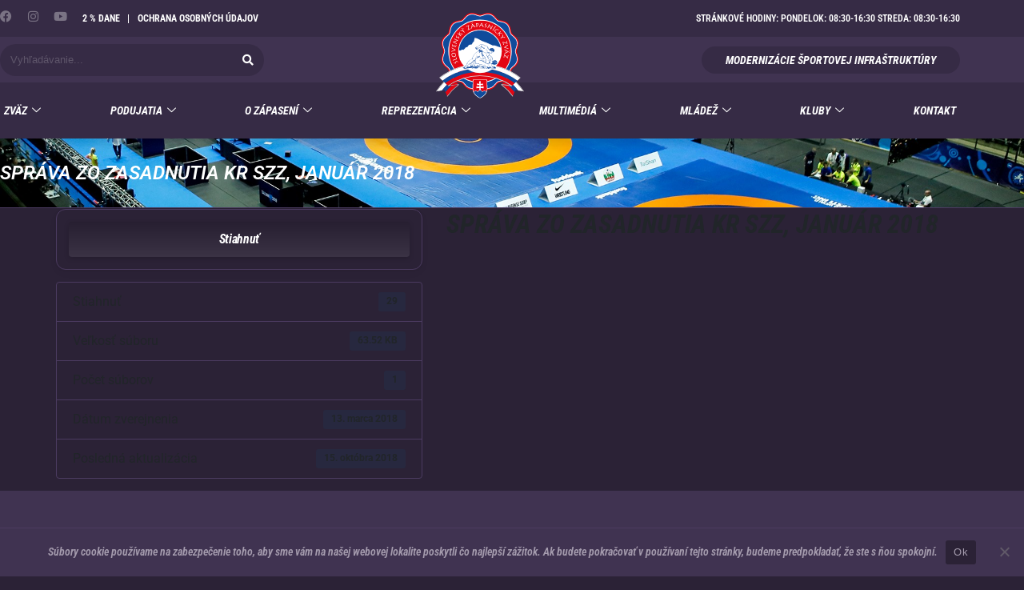

--- FILE ---
content_type: text/html; charset=UTF-8
request_url: https://slovenskezapasenie.sk/download/sprava-zo-zasadnutia-kr-szz-januar-2018/
body_size: 29738
content:
<!DOCTYPE html><html lang="sk-SK"><head >	<meta charset="UTF-8" />
	<meta name="viewport" content="width=device-width, initial-scale=1" />
	<meta name='robots' content='index, follow, max-image-preview:large, max-snippet:-1, max-video-preview:-1' />

	<!-- This site is optimized with the Yoast SEO plugin v26.8 - https://yoast.com/product/yoast-seo-wordpress/ -->
	<title>Správa zo zasadnutia KR SZZ, január 2018 - Slovenský zápasnícky zväz</title>
	<link rel="canonical" href="https://slovenskezapasenie.sk/download/sprava-zo-zasadnutia-kr-szz-januar-2018/" />
	<meta property="og:locale" content="sk_SK" />
	<meta property="og:type" content="article" />
	<meta property="og:title" content="Správa zo zasadnutia KR SZZ, január 2018 - Slovenský zápasnícky zväz" />
	<meta property="og:url" content="https://slovenskezapasenie.sk/download/sprava-zo-zasadnutia-kr-szz-januar-2018/" />
	<meta property="og:site_name" content="Slovenský zápasnícky zväz" />
	<meta property="article:modified_time" content="2018-10-15T11:14:49+00:00" />
	<meta name="twitter:card" content="summary_large_image" />
	<script type="application/ld+json" class="yoast-schema-graph">{"@context":"https://schema.org","@graph":[{"@type":"WebPage","@id":"https://slovenskezapasenie.sk/download/sprava-zo-zasadnutia-kr-szz-januar-2018/","url":"https://slovenskezapasenie.sk/download/sprava-zo-zasadnutia-kr-szz-januar-2018/","name":"Správa zo zasadnutia KR SZZ, január 2018 - Slovenský zápasnícky zväz","isPartOf":{"@id":"https://slovenskezapasenie.sk/#website"},"datePublished":"2018-03-13T06:55:39+00:00","dateModified":"2018-10-15T11:14:49+00:00","breadcrumb":{"@id":"https://slovenskezapasenie.sk/download/sprava-zo-zasadnutia-kr-szz-januar-2018/#breadcrumb"},"inLanguage":"sk-SK","potentialAction":[{"@type":"ReadAction","target":["https://slovenskezapasenie.sk/download/sprava-zo-zasadnutia-kr-szz-januar-2018/"]}]},{"@type":"BreadcrumbList","@id":"https://slovenskezapasenie.sk/download/sprava-zo-zasadnutia-kr-szz-januar-2018/#breadcrumb","itemListElement":[{"@type":"ListItem","position":1,"name":"Home","item":"https://slovenskezapasenie.sk/"},{"@type":"ListItem","position":2,"name":"Správa zo zasadnutia KR SZZ, január 2018"}]},{"@type":"WebSite","@id":"https://slovenskezapasenie.sk/#website","url":"https://slovenskezapasenie.sk/","name":"Slovenský zápasnícky zväz","description":"Slovenský zápasnícky zväz","potentialAction":[{"@type":"SearchAction","target":{"@type":"EntryPoint","urlTemplate":"https://slovenskezapasenie.sk/?s={search_term_string}"},"query-input":{"@type":"PropertyValueSpecification","valueRequired":true,"valueName":"search_term_string"}}],"inLanguage":"sk-SK"}]}</script>
	<!-- / Yoast SEO plugin. -->


<link rel="alternate" type="application/rss+xml" title="RSS kanál: Slovenský zápasnícky zväz &raquo;" href="https://slovenskezapasenie.sk/feed/" />
<link rel="alternate" type="text/calendar" title="Slovenský zápasnícky zväz &raquo; iCal Feed" href="https://slovenskezapasenie.sk/events/?ical=1" />
<link rel="alternate" title="oEmbed (JSON)" type="application/json+oembed" href="https://slovenskezapasenie.sk/wp-json/oembed/1.0/embed?url=https%3A%2F%2Fslovenskezapasenie.sk%2Fdownload%2Fsprava-zo-zasadnutia-kr-szz-januar-2018%2F" />
<link rel="alternate" title="oEmbed (XML)" type="text/xml+oembed" href="https://slovenskezapasenie.sk/wp-json/oembed/1.0/embed?url=https%3A%2F%2Fslovenskezapasenie.sk%2Fdownload%2Fsprava-zo-zasadnutia-kr-szz-januar-2018%2F&#038;format=xml" />
<style id='wp-img-auto-sizes-contain-inline-css' type='text/css'>
img:is([sizes=auto i],[sizes^="auto," i]){contain-intrinsic-size:3000px 1500px}
/*# sourceURL=wp-img-auto-sizes-contain-inline-css */
</style>

<link rel='stylesheet' id='tribe-events-pro-mini-calendar-block-styles-css' href='https://slovenskezapasenie.sk/wp-content/plugins/events-calendar-pro/build/css/tribe-events-pro-mini-calendar-block.css?ver=7.7.9' type='text/css' media='all' />
<link rel='stylesheet' id='font-awesome-5-all-css' href='https://slovenskezapasenie.sk/wp-content/plugins/elementor/assets/lib/font-awesome/css/all.min.css?ver=3.34.3' type='text/css' media='all' />
<link rel='stylesheet' id='font-awesome-4-shim-css' href='https://slovenskezapasenie.sk/wp-content/plugins/elementor/assets/lib/font-awesome/css/v4-shims.min.css?ver=3.34.3' type='text/css' media='all' />
<link rel='stylesheet' id='tec-variables-skeleton-css' href='https://slovenskezapasenie.sk/wp-content/plugins/the-events-calendar/common/build/css/variables-skeleton.css?ver=6.9.10' type='text/css' media='all' />
<link rel='stylesheet' id='tec-variables-full-css' href='https://slovenskezapasenie.sk/wp-content/plugins/the-events-calendar/common/build/css/variables-full.css?ver=6.9.10' type='text/css' media='all' />
<link rel='stylesheet' id='tribe-events-v2-virtual-single-block-css' href='https://slovenskezapasenie.sk/wp-content/plugins/events-calendar-pro/build/css/events-virtual-single-block.css?ver=7.7.9' type='text/css' media='all' />
<style id='wp-emoji-styles-inline-css' type='text/css'>

	img.wp-smiley, img.emoji {
		display: inline !important;
		border: none !important;
		box-shadow: none !important;
		height: 1em !important;
		width: 1em !important;
		margin: 0 0.07em !important;
		vertical-align: -0.1em !important;
		background: none !important;
		padding: 0 !important;
	}
/*# sourceURL=wp-emoji-styles-inline-css */
</style>
<link rel='stylesheet' id='wp-block-library-css' href='https://slovenskezapasenie.sk/wp-includes/css/dist/block-library/style.min.css?ver=6.9' type='text/css' media='all' />
<style id='wp-block-library-theme-inline-css' type='text/css'>
.wp-block-audio :where(figcaption){color:#555;font-size:13px;text-align:center}.is-dark-theme .wp-block-audio :where(figcaption){color:#ffffffa6}.wp-block-audio{margin:0 0 1em}.wp-block-code{border:1px solid #ccc;border-radius:4px;font-family:Menlo,Consolas,monaco,monospace;padding:.8em 1em}.wp-block-embed :where(figcaption){color:#555;font-size:13px;text-align:center}.is-dark-theme .wp-block-embed :where(figcaption){color:#ffffffa6}.wp-block-embed{margin:0 0 1em}.blocks-gallery-caption{color:#555;font-size:13px;text-align:center}.is-dark-theme .blocks-gallery-caption{color:#ffffffa6}:root :where(.wp-block-image figcaption){color:#555;font-size:13px;text-align:center}.is-dark-theme :root :where(.wp-block-image figcaption){color:#ffffffa6}.wp-block-image{margin:0 0 1em}.wp-block-pullquote{border-bottom:4px solid;border-top:4px solid;color:currentColor;margin-bottom:1.75em}.wp-block-pullquote :where(cite),.wp-block-pullquote :where(footer),.wp-block-pullquote__citation{color:currentColor;font-size:.8125em;font-style:normal;text-transform:uppercase}.wp-block-quote{border-left:.25em solid;margin:0 0 1.75em;padding-left:1em}.wp-block-quote cite,.wp-block-quote footer{color:currentColor;font-size:.8125em;font-style:normal;position:relative}.wp-block-quote:where(.has-text-align-right){border-left:none;border-right:.25em solid;padding-left:0;padding-right:1em}.wp-block-quote:where(.has-text-align-center){border:none;padding-left:0}.wp-block-quote.is-large,.wp-block-quote.is-style-large,.wp-block-quote:where(.is-style-plain){border:none}.wp-block-search .wp-block-search__label{font-weight:700}.wp-block-search__button{border:1px solid #ccc;padding:.375em .625em}:where(.wp-block-group.has-background){padding:1.25em 2.375em}.wp-block-separator.has-css-opacity{opacity:.4}.wp-block-separator{border:none;border-bottom:2px solid;margin-left:auto;margin-right:auto}.wp-block-separator.has-alpha-channel-opacity{opacity:1}.wp-block-separator:not(.is-style-wide):not(.is-style-dots){width:100px}.wp-block-separator.has-background:not(.is-style-dots){border-bottom:none;height:1px}.wp-block-separator.has-background:not(.is-style-wide):not(.is-style-dots){height:2px}.wp-block-table{margin:0 0 1em}.wp-block-table td,.wp-block-table th{word-break:normal}.wp-block-table :where(figcaption){color:#555;font-size:13px;text-align:center}.is-dark-theme .wp-block-table :where(figcaption){color:#ffffffa6}.wp-block-video :where(figcaption){color:#555;font-size:13px;text-align:center}.is-dark-theme .wp-block-video :where(figcaption){color:#ffffffa6}.wp-block-video{margin:0 0 1em}:root :where(.wp-block-template-part.has-background){margin-bottom:0;margin-top:0;padding:1.25em 2.375em}
/*# sourceURL=/wp-includes/css/dist/block-library/theme.min.css */
</style>
<style id='classic-theme-styles-inline-css' type='text/css'>
/*! This file is auto-generated */
.wp-block-button__link{color:#fff;background-color:#32373c;border-radius:9999px;box-shadow:none;text-decoration:none;padding:calc(.667em + 2px) calc(1.333em + 2px);font-size:1.125em}.wp-block-file__button{background:#32373c;color:#fff;text-decoration:none}
/*# sourceURL=/wp-includes/css/classic-themes.min.css */
</style>
<link rel='stylesheet' id='awsm-ead-public-css' href='https://slovenskezapasenie.sk/wp-content/plugins/embed-any-document/css/embed-public.min.css?ver=2.7.12' type='text/css' media='all' />
<style id='global-styles-inline-css' type='text/css'>
:root{--wp--preset--aspect-ratio--square: 1;--wp--preset--aspect-ratio--4-3: 4/3;--wp--preset--aspect-ratio--3-4: 3/4;--wp--preset--aspect-ratio--3-2: 3/2;--wp--preset--aspect-ratio--2-3: 2/3;--wp--preset--aspect-ratio--16-9: 16/9;--wp--preset--aspect-ratio--9-16: 9/16;--wp--preset--color--black: #000000;--wp--preset--color--cyan-bluish-gray: #abb8c3;--wp--preset--color--white: #ffffff;--wp--preset--color--pale-pink: #f78da7;--wp--preset--color--vivid-red: #cf2e2e;--wp--preset--color--luminous-vivid-orange: #ff6900;--wp--preset--color--luminous-vivid-amber: #fcb900;--wp--preset--color--light-green-cyan: #7bdcb5;--wp--preset--color--vivid-green-cyan: #00d084;--wp--preset--color--pale-cyan-blue: #8ed1fc;--wp--preset--color--vivid-cyan-blue: #0693e3;--wp--preset--color--vivid-purple: #9b51e0;--wp--preset--gradient--vivid-cyan-blue-to-vivid-purple: linear-gradient(135deg,rgb(6,147,227) 0%,rgb(155,81,224) 100%);--wp--preset--gradient--light-green-cyan-to-vivid-green-cyan: linear-gradient(135deg,rgb(122,220,180) 0%,rgb(0,208,130) 100%);--wp--preset--gradient--luminous-vivid-amber-to-luminous-vivid-orange: linear-gradient(135deg,rgb(252,185,0) 0%,rgb(255,105,0) 100%);--wp--preset--gradient--luminous-vivid-orange-to-vivid-red: linear-gradient(135deg,rgb(255,105,0) 0%,rgb(207,46,46) 100%);--wp--preset--gradient--very-light-gray-to-cyan-bluish-gray: linear-gradient(135deg,rgb(238,238,238) 0%,rgb(169,184,195) 100%);--wp--preset--gradient--cool-to-warm-spectrum: linear-gradient(135deg,rgb(74,234,220) 0%,rgb(151,120,209) 20%,rgb(207,42,186) 40%,rgb(238,44,130) 60%,rgb(251,105,98) 80%,rgb(254,248,76) 100%);--wp--preset--gradient--blush-light-purple: linear-gradient(135deg,rgb(255,206,236) 0%,rgb(152,150,240) 100%);--wp--preset--gradient--blush-bordeaux: linear-gradient(135deg,rgb(254,205,165) 0%,rgb(254,45,45) 50%,rgb(107,0,62) 100%);--wp--preset--gradient--luminous-dusk: linear-gradient(135deg,rgb(255,203,112) 0%,rgb(199,81,192) 50%,rgb(65,88,208) 100%);--wp--preset--gradient--pale-ocean: linear-gradient(135deg,rgb(255,245,203) 0%,rgb(182,227,212) 50%,rgb(51,167,181) 100%);--wp--preset--gradient--electric-grass: linear-gradient(135deg,rgb(202,248,128) 0%,rgb(113,206,126) 100%);--wp--preset--gradient--midnight: linear-gradient(135deg,rgb(2,3,129) 0%,rgb(40,116,252) 100%);--wp--preset--font-size--small: 13px;--wp--preset--font-size--medium: 20px;--wp--preset--font-size--large: 36px;--wp--preset--font-size--x-large: 42px;--wp--preset--spacing--20: 0.44rem;--wp--preset--spacing--30: 0.67rem;--wp--preset--spacing--40: 1rem;--wp--preset--spacing--50: 1.5rem;--wp--preset--spacing--60: 2.25rem;--wp--preset--spacing--70: 3.38rem;--wp--preset--spacing--80: 5.06rem;--wp--preset--shadow--natural: 6px 6px 9px rgba(0, 0, 0, 0.2);--wp--preset--shadow--deep: 12px 12px 50px rgba(0, 0, 0, 0.4);--wp--preset--shadow--sharp: 6px 6px 0px rgba(0, 0, 0, 0.2);--wp--preset--shadow--outlined: 6px 6px 0px -3px rgb(255, 255, 255), 6px 6px rgb(0, 0, 0);--wp--preset--shadow--crisp: 6px 6px 0px rgb(0, 0, 0);}:where(.is-layout-flex){gap: 0.5em;}:where(.is-layout-grid){gap: 0.5em;}body .is-layout-flex{display: flex;}.is-layout-flex{flex-wrap: wrap;align-items: center;}.is-layout-flex > :is(*, div){margin: 0;}body .is-layout-grid{display: grid;}.is-layout-grid > :is(*, div){margin: 0;}:where(.wp-block-columns.is-layout-flex){gap: 2em;}:where(.wp-block-columns.is-layout-grid){gap: 2em;}:where(.wp-block-post-template.is-layout-flex){gap: 1.25em;}:where(.wp-block-post-template.is-layout-grid){gap: 1.25em;}.has-black-color{color: var(--wp--preset--color--black) !important;}.has-cyan-bluish-gray-color{color: var(--wp--preset--color--cyan-bluish-gray) !important;}.has-white-color{color: var(--wp--preset--color--white) !important;}.has-pale-pink-color{color: var(--wp--preset--color--pale-pink) !important;}.has-vivid-red-color{color: var(--wp--preset--color--vivid-red) !important;}.has-luminous-vivid-orange-color{color: var(--wp--preset--color--luminous-vivid-orange) !important;}.has-luminous-vivid-amber-color{color: var(--wp--preset--color--luminous-vivid-amber) !important;}.has-light-green-cyan-color{color: var(--wp--preset--color--light-green-cyan) !important;}.has-vivid-green-cyan-color{color: var(--wp--preset--color--vivid-green-cyan) !important;}.has-pale-cyan-blue-color{color: var(--wp--preset--color--pale-cyan-blue) !important;}.has-vivid-cyan-blue-color{color: var(--wp--preset--color--vivid-cyan-blue) !important;}.has-vivid-purple-color{color: var(--wp--preset--color--vivid-purple) !important;}.has-black-background-color{background-color: var(--wp--preset--color--black) !important;}.has-cyan-bluish-gray-background-color{background-color: var(--wp--preset--color--cyan-bluish-gray) !important;}.has-white-background-color{background-color: var(--wp--preset--color--white) !important;}.has-pale-pink-background-color{background-color: var(--wp--preset--color--pale-pink) !important;}.has-vivid-red-background-color{background-color: var(--wp--preset--color--vivid-red) !important;}.has-luminous-vivid-orange-background-color{background-color: var(--wp--preset--color--luminous-vivid-orange) !important;}.has-luminous-vivid-amber-background-color{background-color: var(--wp--preset--color--luminous-vivid-amber) !important;}.has-light-green-cyan-background-color{background-color: var(--wp--preset--color--light-green-cyan) !important;}.has-vivid-green-cyan-background-color{background-color: var(--wp--preset--color--vivid-green-cyan) !important;}.has-pale-cyan-blue-background-color{background-color: var(--wp--preset--color--pale-cyan-blue) !important;}.has-vivid-cyan-blue-background-color{background-color: var(--wp--preset--color--vivid-cyan-blue) !important;}.has-vivid-purple-background-color{background-color: var(--wp--preset--color--vivid-purple) !important;}.has-black-border-color{border-color: var(--wp--preset--color--black) !important;}.has-cyan-bluish-gray-border-color{border-color: var(--wp--preset--color--cyan-bluish-gray) !important;}.has-white-border-color{border-color: var(--wp--preset--color--white) !important;}.has-pale-pink-border-color{border-color: var(--wp--preset--color--pale-pink) !important;}.has-vivid-red-border-color{border-color: var(--wp--preset--color--vivid-red) !important;}.has-luminous-vivid-orange-border-color{border-color: var(--wp--preset--color--luminous-vivid-orange) !important;}.has-luminous-vivid-amber-border-color{border-color: var(--wp--preset--color--luminous-vivid-amber) !important;}.has-light-green-cyan-border-color{border-color: var(--wp--preset--color--light-green-cyan) !important;}.has-vivid-green-cyan-border-color{border-color: var(--wp--preset--color--vivid-green-cyan) !important;}.has-pale-cyan-blue-border-color{border-color: var(--wp--preset--color--pale-cyan-blue) !important;}.has-vivid-cyan-blue-border-color{border-color: var(--wp--preset--color--vivid-cyan-blue) !important;}.has-vivid-purple-border-color{border-color: var(--wp--preset--color--vivid-purple) !important;}.has-vivid-cyan-blue-to-vivid-purple-gradient-background{background: var(--wp--preset--gradient--vivid-cyan-blue-to-vivid-purple) !important;}.has-light-green-cyan-to-vivid-green-cyan-gradient-background{background: var(--wp--preset--gradient--light-green-cyan-to-vivid-green-cyan) !important;}.has-luminous-vivid-amber-to-luminous-vivid-orange-gradient-background{background: var(--wp--preset--gradient--luminous-vivid-amber-to-luminous-vivid-orange) !important;}.has-luminous-vivid-orange-to-vivid-red-gradient-background{background: var(--wp--preset--gradient--luminous-vivid-orange-to-vivid-red) !important;}.has-very-light-gray-to-cyan-bluish-gray-gradient-background{background: var(--wp--preset--gradient--very-light-gray-to-cyan-bluish-gray) !important;}.has-cool-to-warm-spectrum-gradient-background{background: var(--wp--preset--gradient--cool-to-warm-spectrum) !important;}.has-blush-light-purple-gradient-background{background: var(--wp--preset--gradient--blush-light-purple) !important;}.has-blush-bordeaux-gradient-background{background: var(--wp--preset--gradient--blush-bordeaux) !important;}.has-luminous-dusk-gradient-background{background: var(--wp--preset--gradient--luminous-dusk) !important;}.has-pale-ocean-gradient-background{background: var(--wp--preset--gradient--pale-ocean) !important;}.has-electric-grass-gradient-background{background: var(--wp--preset--gradient--electric-grass) !important;}.has-midnight-gradient-background{background: var(--wp--preset--gradient--midnight) !important;}.has-small-font-size{font-size: var(--wp--preset--font-size--small) !important;}.has-medium-font-size{font-size: var(--wp--preset--font-size--medium) !important;}.has-large-font-size{font-size: var(--wp--preset--font-size--large) !important;}.has-x-large-font-size{font-size: var(--wp--preset--font-size--x-large) !important;}
:where(.wp-block-post-template.is-layout-flex){gap: 1.25em;}:where(.wp-block-post-template.is-layout-grid){gap: 1.25em;}
:where(.wp-block-term-template.is-layout-flex){gap: 1.25em;}:where(.wp-block-term-template.is-layout-grid){gap: 1.25em;}
:where(.wp-block-columns.is-layout-flex){gap: 2em;}:where(.wp-block-columns.is-layout-grid){gap: 2em;}
:root :where(.wp-block-pullquote){font-size: 1.5em;line-height: 1.6;}
/*# sourceURL=global-styles-inline-css */
</style>
<link rel='stylesheet' id='cookie-notice-front-css' href='https://slovenskezapasenie.sk/wp-content/plugins/cookie-notice/css/front.min.css?ver=2.5.11' type='text/css' media='all' />
<link rel='stylesheet' id='wpdm-fonticon-css' href='https://slovenskezapasenie.sk/wp-content/plugins/download-manager/assets/wpdm-iconfont/css/wpdm-icons.css?ver=6.9' type='text/css' media='all' />
<link rel='stylesheet' id='wpdm-front-css' href='https://slovenskezapasenie.sk/wp-content/plugins/download-manager/assets/css/front.min.css?ver=3.3.46' type='text/css' media='all' />
<link rel='stylesheet' id='wpdm-front-dark-css' href='https://slovenskezapasenie.sk/wp-content/plugins/download-manager/assets/css/front-dark.min.css?ver=3.3.46' type='text/css' media='all' />
<link rel='stylesheet' id='tribe-events-v2-single-skeleton-css' href='https://slovenskezapasenie.sk/wp-content/plugins/the-events-calendar/build/css/tribe-events-single-skeleton.css?ver=6.15.11' type='text/css' media='all' />
<link rel='stylesheet' id='tribe-events-v2-single-skeleton-full-css' href='https://slovenskezapasenie.sk/wp-content/plugins/the-events-calendar/build/css/tribe-events-single-full.css?ver=6.15.11' type='text/css' media='all' />
<link rel='stylesheet' id='tec-events-elementor-widgets-base-styles-css' href='https://slovenskezapasenie.sk/wp-content/plugins/the-events-calendar/build/css/integrations/plugins/elementor/widgets/widget-base.css?ver=6.15.11' type='text/css' media='all' />
<link rel='stylesheet' id='chld_thm_cfg_parent-css' href='https://slovenskezapasenie.sk/wp-content/themes/jupiterx/style.css?ver=6.9' type='text/css' media='all' />
<link rel='stylesheet' id='chld_thm_cfg_child-css' href='https://slovenskezapasenie.sk/wp-content/themes/jupiterx-child02/style.css?ver=2.0.7.1652899435' type='text/css' media='all' />
<link rel='stylesheet' id='jupiterx-popups-animation-css' href='https://slovenskezapasenie.sk/wp-content/plugins/jupiterx-core/includes/extensions/raven/assets/lib/animate/animate.min.css?ver=2.0.7' type='text/css' media='all' />
<link rel='stylesheet' id='jupiterx-css' href='https://slovenskezapasenie.sk/wp-content/uploads/jupiterx/compiler/jupiterx/9ea7950.css?ver=2.0.7' type='text/css' media='all' />
<link rel='stylesheet' id='jupiterx-elements-dynamic-styles-css' href='https://slovenskezapasenie.sk/wp-content/uploads/jupiterx/compiler/jupiterx-elements-dynamic-styles/2a24b56.css?ver=2.0.7' type='text/css' media='all' />
<style id='akismet-widget-style-inline-css' type='text/css'>

			.a-stats {
				--akismet-color-mid-green: #357b49;
				--akismet-color-white: #fff;
				--akismet-color-light-grey: #f6f7f7;

				max-width: 350px;
				width: auto;
			}

			.a-stats * {
				all: unset;
				box-sizing: border-box;
			}

			.a-stats strong {
				font-weight: 600;
			}

			.a-stats a.a-stats__link,
			.a-stats a.a-stats__link:visited,
			.a-stats a.a-stats__link:active {
				background: var(--akismet-color-mid-green);
				border: none;
				box-shadow: none;
				border-radius: 8px;
				color: var(--akismet-color-white);
				cursor: pointer;
				display: block;
				font-family: -apple-system, BlinkMacSystemFont, 'Segoe UI', 'Roboto', 'Oxygen-Sans', 'Ubuntu', 'Cantarell', 'Helvetica Neue', sans-serif;
				font-weight: 500;
				padding: 12px;
				text-align: center;
				text-decoration: none;
				transition: all 0.2s ease;
			}

			/* Extra specificity to deal with TwentyTwentyOne focus style */
			.widget .a-stats a.a-stats__link:focus {
				background: var(--akismet-color-mid-green);
				color: var(--akismet-color-white);
				text-decoration: none;
			}

			.a-stats a.a-stats__link:hover {
				filter: brightness(110%);
				box-shadow: 0 4px 12px rgba(0, 0, 0, 0.06), 0 0 2px rgba(0, 0, 0, 0.16);
			}

			.a-stats .count {
				color: var(--akismet-color-white);
				display: block;
				font-size: 1.5em;
				line-height: 1.4;
				padding: 0 13px;
				white-space: nowrap;
			}
		
/*# sourceURL=akismet-widget-style-inline-css */
</style>
<link rel='stylesheet' id='ekit-widget-styles-css' href='https://slovenskezapasenie.sk/wp-content/plugins/elementskit-lite/widgets/init/assets/css/widget-styles.css?ver=3.7.8' type='text/css' media='all' />
<link rel='stylesheet' id='ekit-responsive-css' href='https://slovenskezapasenie.sk/wp-content/plugins/elementskit-lite/widgets/init/assets/css/responsive.css?ver=3.7.8' type='text/css' media='all' />
<link rel='stylesheet' id='elementor-icons-css' href='https://slovenskezapasenie.sk/wp-content/plugins/elementor/assets/lib/eicons/css/elementor-icons.min.css?ver=5.46.0' type='text/css' media='all' />
<link rel='stylesheet' id='elementor-frontend-css' href='https://slovenskezapasenie.sk/wp-content/plugins/elementor/assets/css/frontend.min.css?ver=3.34.3' type='text/css' media='all' />
<link rel='stylesheet' id='font-awesome-css' href='https://slovenskezapasenie.sk/wp-content/plugins/elementor/assets/lib/font-awesome/css/font-awesome.min.css?ver=4.7.0' type='text/css' media='all' />
<link rel='stylesheet' id='jupiterx-core-raven-frontend-css' href='https://slovenskezapasenie.sk/wp-content/plugins/jupiterx-core/includes/extensions/raven/assets/css/frontend.min.css?ver=6.9' type='text/css' media='all' />
<link rel='stylesheet' id='elementor-post-12132-css' href='https://slovenskezapasenie.sk/wp-content/uploads/elementor/css/post-12132.css?ver=1769450837' type='text/css' media='all' />
<link rel='stylesheet' id='flatpickr-css' href='https://slovenskezapasenie.sk/wp-content/plugins/elementor/assets/lib/flatpickr/flatpickr.min.css?ver=4.6.13' type='text/css' media='all' />
<link rel='stylesheet' id='elementor-post-13239-css' href='https://slovenskezapasenie.sk/wp-content/uploads/elementor/css/post-13239.css?ver=1769450838' type='text/css' media='all' />
<link rel='stylesheet' id='elementor-post-13558-css' href='https://slovenskezapasenie.sk/wp-content/uploads/elementor/css/post-13558.css?ver=1769450838' type='text/css' media='all' />
<link rel='stylesheet' id='ecs-styles-css' href='https://slovenskezapasenie.sk/wp-content/plugins/ele-custom-skin/assets/css/ecs-style.css?ver=3.1.9' type='text/css' media='all' />
<link rel='stylesheet' id='elementor-post-14600-css' href='https://slovenskezapasenie.sk/wp-content/uploads/elementor/css/post-14600.css?ver=1751626841' type='text/css' media='all' />
<link rel='stylesheet' id='elementor-post-14271-css' href='https://slovenskezapasenie.sk/wp-content/uploads/elementor/css/post-14271.css?ver=1632077130' type='text/css' media='all' />
<link rel='stylesheet' id='elementor-post-15269-css' href='https://slovenskezapasenie.sk/wp-content/uploads/elementor/css/post-15269.css?ver=1635175041' type='text/css' media='all' />
<link rel='stylesheet' id='elementor-post-14992-css' href='https://slovenskezapasenie.sk/wp-content/uploads/elementor/css/post-14992.css?ver=1632414271' type='text/css' media='all' />
<link rel='stylesheet' id='elementor-post-14904-css' href='https://slovenskezapasenie.sk/wp-content/uploads/elementor/css/post-14904.css?ver=1730727906' type='text/css' media='all' />
<link rel='stylesheet' id='elementor-post-13358-css' href='https://slovenskezapasenie.sk/wp-content/uploads/elementor/css/post-13358.css?ver=1741707738' type='text/css' media='all' />
<link rel='stylesheet' id='elementor-gf-local-roboto-css' href='https://slovenskezapasenie.sk/wp-content/uploads/elementor/google-fonts/css/roboto.css?ver=1742234833' type='text/css' media='all' />
<link rel='stylesheet' id='elementor-gf-local-robotoslab-css' href='https://slovenskezapasenie.sk/wp-content/uploads/elementor/google-fonts/css/robotoslab.css?ver=1742234836' type='text/css' media='all' />
<link rel='stylesheet' id='elementor-gf-local-opensans-css' href='https://slovenskezapasenie.sk/wp-content/uploads/elementor/google-fonts/css/opensans.css?ver=1742234844' type='text/css' media='all' />
<link rel='stylesheet' id='elementor-gf-local-robotocondensed-css' href='https://slovenskezapasenie.sk/wp-content/uploads/elementor/google-fonts/css/robotocondensed.css?ver=1742234852' type='text/css' media='all' />
<link rel='stylesheet' id='elementor-icons-shared-0-css' href='https://slovenskezapasenie.sk/wp-content/plugins/elementor/assets/lib/font-awesome/css/fontawesome.min.css?ver=5.15.3' type='text/css' media='all' />
<link rel='stylesheet' id='elementor-icons-fa-brands-css' href='https://slovenskezapasenie.sk/wp-content/plugins/elementor/assets/lib/font-awesome/css/brands.min.css?ver=5.15.3' type='text/css' media='all' />
<link rel='stylesheet' id='elementor-icons-ekiticons-css' href='https://slovenskezapasenie.sk/wp-content/plugins/elementskit-lite/modules/elementskit-icon-pack/assets/css/ekiticons.css?ver=3.7.8' type='text/css' media='all' />
<script type="text/javascript" src="https://slovenskezapasenie.sk/wp-content/plugins/elementor/assets/lib/font-awesome/js/v4-shims.min.js?ver=3.34.3" id="font-awesome-4-shim-js"></script>
<script type="text/javascript" src="https://slovenskezapasenie.sk/wp-includes/js/jquery/jquery.min.js?ver=3.7.1" id="jquery-core-js"></script>
<script type="text/javascript" src="https://slovenskezapasenie.sk/wp-includes/js/jquery/jquery-migrate.min.js?ver=3.4.1" id="jquery-migrate-js"></script>
<script type="text/javascript" id="cookie-notice-front-js-before">
/* <![CDATA[ */
var cnArgs = {"ajaxUrl":"https:\/\/slovenskezapasenie.sk\/wp-admin\/admin-ajax.php","nonce":"3fff9c9e56","hideEffect":"fade","position":"bottom","onScroll":false,"onScrollOffset":100,"onClick":false,"cookieName":"cookie_notice_accepted","cookieTime":2592000,"cookieTimeRejected":2592000,"globalCookie":false,"redirection":false,"cache":true,"revokeCookies":false,"revokeCookiesOpt":"automatic"};

//# sourceURL=cookie-notice-front-js-before
/* ]]> */
</script>
<script type="text/javascript" src="https://slovenskezapasenie.sk/wp-content/plugins/cookie-notice/js/front.min.js?ver=2.5.11" id="cookie-notice-front-js"></script>
<script type="text/javascript" src="https://slovenskezapasenie.sk/wp-content/plugins/download-manager/assets/js/wpdm.min.js?ver=6.9" id="wpdm-frontend-js-js"></script>
<script type="text/javascript" id="wpdm-frontjs-js-extra">
/* <![CDATA[ */
var wpdm_url = {"home":"https://slovenskezapasenie.sk/","site":"https://slovenskezapasenie.sk/","ajax":"https://slovenskezapasenie.sk/wp-admin/admin-ajax.php"};
var wpdm_js = {"spinner":"\u003Ci class=\"wpdm-icon wpdm-sun wpdm-spin\"\u003E\u003C/i\u003E","client_id":"bbac579a52ea9041d21e86b635d2760b"};
var wpdm_strings = {"pass_var":"Password Verified!","pass_var_q":"Please click following button to start download.","start_dl":"Start Download"};
//# sourceURL=wpdm-frontjs-js-extra
/* ]]> */
</script>
<script type="text/javascript" src="https://slovenskezapasenie.sk/wp-content/plugins/download-manager/assets/js/front.min.js?ver=3.3.46" id="wpdm-frontjs-js"></script>
<script type="text/javascript" src="https://slovenskezapasenie.sk/wp-content/themes/jupiterx/lib/assets/dist/js/utils.min.js?ver=2.0.7" id="jupiterx-utils-js"></script>
<script type="text/javascript" id="ecs_ajax_load-js-extra">
/* <![CDATA[ */
var ecs_ajax_params = {"ajaxurl":"https://slovenskezapasenie.sk/wp-admin/admin-ajax.php","posts":"{\"page\":0,\"wpdmpro\":\"sprava-zo-zasadnutia-kr-szz-januar-2018\",\"post_type\":\"wpdmpro\",\"name\":\"sprava-zo-zasadnutia-kr-szz-januar-2018\",\"error\":\"\",\"m\":\"\",\"p\":0,\"post_parent\":\"\",\"subpost\":\"\",\"subpost_id\":\"\",\"attachment\":\"\",\"attachment_id\":0,\"pagename\":\"\",\"page_id\":0,\"second\":\"\",\"minute\":\"\",\"hour\":\"\",\"day\":0,\"monthnum\":0,\"year\":0,\"w\":0,\"category_name\":\"\",\"tag\":\"\",\"cat\":\"\",\"tag_id\":\"\",\"author\":\"\",\"author_name\":\"\",\"feed\":\"\",\"tb\":\"\",\"paged\":0,\"meta_key\":\"\",\"meta_value\":\"\",\"preview\":\"\",\"s\":\"\",\"sentence\":\"\",\"title\":\"\",\"fields\":\"all\",\"menu_order\":\"\",\"embed\":\"\",\"category__in\":[],\"category__not_in\":[],\"category__and\":[],\"post__in\":[],\"post__not_in\":[],\"post_name__in\":[],\"tag__in\":[],\"tag__not_in\":[],\"tag__and\":[],\"tag_slug__in\":[],\"tag_slug__and\":[],\"post_parent__in\":[],\"post_parent__not_in\":[],\"author__in\":[],\"author__not_in\":[],\"search_columns\":[],\"ignore_sticky_posts\":false,\"suppress_filters\":false,\"cache_results\":true,\"update_post_term_cache\":true,\"update_menu_item_cache\":false,\"lazy_load_term_meta\":true,\"update_post_meta_cache\":true,\"posts_per_page\":99,\"nopaging\":false,\"comments_per_page\":\"50\",\"no_found_rows\":false,\"order\":\"DESC\"}"};
//# sourceURL=ecs_ajax_load-js-extra
/* ]]> */
</script>
<script type="text/javascript" src="https://slovenskezapasenie.sk/wp-content/plugins/ele-custom-skin/assets/js/ecs_ajax_pagination.js?ver=3.1.9" id="ecs_ajax_load-js"></script>
<script type="text/javascript" src="https://slovenskezapasenie.sk/wp-content/plugins/ele-custom-skin/assets/js/ecs.js?ver=3.1.9" id="ecs-script-js"></script>
<link rel="https://api.w.org/" href="https://slovenskezapasenie.sk/wp-json/" /><link rel="EditURI" type="application/rsd+xml" title="RSD" href="https://slovenskezapasenie.sk/xmlrpc.php?rsd" />
<meta name="generator" content="WordPress 6.9" />
<link rel='shortlink' href='https://slovenskezapasenie.sk/?p=8572' />
<meta name="cdp-version" content="1.4.9" /><meta name="tec-api-version" content="v1"><meta name="tec-api-origin" content="https://slovenskezapasenie.sk"><link rel="alternate" href="https://slovenskezapasenie.sk/wp-json/tribe/events/v1/" /><meta name="generator" content="Elementor 3.34.3; features: additional_custom_breakpoints; settings: css_print_method-external, google_font-enabled, font_display-auto">
			<style>
				.e-con.e-parent:nth-of-type(n+4):not(.e-lazyloaded):not(.e-no-lazyload),
				.e-con.e-parent:nth-of-type(n+4):not(.e-lazyloaded):not(.e-no-lazyload) * {
					background-image: none !important;
				}
				@media screen and (max-height: 1024px) {
					.e-con.e-parent:nth-of-type(n+3):not(.e-lazyloaded):not(.e-no-lazyload),
					.e-con.e-parent:nth-of-type(n+3):not(.e-lazyloaded):not(.e-no-lazyload) * {
						background-image: none !important;
					}
				}
				@media screen and (max-height: 640px) {
					.e-con.e-parent:nth-of-type(n+2):not(.e-lazyloaded):not(.e-no-lazyload),
					.e-con.e-parent:nth-of-type(n+2):not(.e-lazyloaded):not(.e-no-lazyload) * {
						background-image: none !important;
					}
				}
			</style>
			<meta name="generator" content="Powered by Slider Revolution 6.7.21 - responsive, Mobile-Friendly Slider Plugin for WordPress with comfortable drag and drop interface." />
<link rel="icon" href="https://slovenskezapasenie.sk/wp-content/uploads/2019/11/cropped-favicon-1-32x32.png" sizes="32x32" />
<link rel="icon" href="https://slovenskezapasenie.sk/wp-content/uploads/2019/11/cropped-favicon-1-192x192.png" sizes="192x192" />
<link rel="apple-touch-icon" href="https://slovenskezapasenie.sk/wp-content/uploads/2019/11/cropped-favicon-1-180x180.png" />
<meta name="msapplication-TileImage" content="https://slovenskezapasenie.sk/wp-content/uploads/2019/11/cropped-favicon-1-270x270.png" />
<script>function setREVStartSize(e){
			//window.requestAnimationFrame(function() {
				window.RSIW = window.RSIW===undefined ? window.innerWidth : window.RSIW;
				window.RSIH = window.RSIH===undefined ? window.innerHeight : window.RSIH;
				try {
					var pw = document.getElementById(e.c).parentNode.offsetWidth,
						newh;
					pw = pw===0 || isNaN(pw) || (e.l=="fullwidth" || e.layout=="fullwidth") ? window.RSIW : pw;
					e.tabw = e.tabw===undefined ? 0 : parseInt(e.tabw);
					e.thumbw = e.thumbw===undefined ? 0 : parseInt(e.thumbw);
					e.tabh = e.tabh===undefined ? 0 : parseInt(e.tabh);
					e.thumbh = e.thumbh===undefined ? 0 : parseInt(e.thumbh);
					e.tabhide = e.tabhide===undefined ? 0 : parseInt(e.tabhide);
					e.thumbhide = e.thumbhide===undefined ? 0 : parseInt(e.thumbhide);
					e.mh = e.mh===undefined || e.mh=="" || e.mh==="auto" ? 0 : parseInt(e.mh,0);
					if(e.layout==="fullscreen" || e.l==="fullscreen")
						newh = Math.max(e.mh,window.RSIH);
					else{
						e.gw = Array.isArray(e.gw) ? e.gw : [e.gw];
						for (var i in e.rl) if (e.gw[i]===undefined || e.gw[i]===0) e.gw[i] = e.gw[i-1];
						e.gh = e.el===undefined || e.el==="" || (Array.isArray(e.el) && e.el.length==0)? e.gh : e.el;
						e.gh = Array.isArray(e.gh) ? e.gh : [e.gh];
						for (var i in e.rl) if (e.gh[i]===undefined || e.gh[i]===0) e.gh[i] = e.gh[i-1];
											
						var nl = new Array(e.rl.length),
							ix = 0,
							sl;
						e.tabw = e.tabhide>=pw ? 0 : e.tabw;
						e.thumbw = e.thumbhide>=pw ? 0 : e.thumbw;
						e.tabh = e.tabhide>=pw ? 0 : e.tabh;
						e.thumbh = e.thumbhide>=pw ? 0 : e.thumbh;
						for (var i in e.rl) nl[i] = e.rl[i]<window.RSIW ? 0 : e.rl[i];
						sl = nl[0];
						for (var i in nl) if (sl>nl[i] && nl[i]>0) { sl = nl[i]; ix=i;}
						var m = pw>(e.gw[ix]+e.tabw+e.thumbw) ? 1 : (pw-(e.tabw+e.thumbw)) / (e.gw[ix]);
						newh =  (e.gh[ix] * m) + (e.tabh + e.thumbh);
					}
					var el = document.getElementById(e.c);
					if (el!==null && el) el.style.height = newh+"px";
					el = document.getElementById(e.c+"_wrapper");
					if (el!==null && el) {
						el.style.height = newh+"px";
						el.style.display = "block";
					}
				} catch(e){
					console.log("Failure at Presize of Slider:" + e)
				}
			//});
		  };</script>
		<style type="text/css" id="wp-custom-css">
			html,
body{
width:100%;
overflow-x:hidden;
}

a{
	color:var( --e-global-color-3642bf4 );
	font-weight: bold;
}

.jupiterx-main-content {
    padding: 0px 0;
    word-wrap: break-word;
}

#viktor_search .elementor-search-form__container {
    width: 330px;
}

.jupiterx-main {
    background-color: #2b2236 !important;
}

.tribe-events-widget .tribe-events-widget-events-list__view-more-link {
    color: var(--tec-color-link-accent);
    text-transform: capitalize;
	display:none;
}

.tribe-events-widget .tribe-events-widget-events-list__event-date-tag-month {
    color: #a59cae !important;
    font-family: 'Roboto Condensed'!important;
    font-size: 14px!important;
    font-weight: 600!important;
    line-height: normal!important;
    font-style: italic!important;
	text-transform: uppercase!important;
}

#viktor_events2 .entry-title{
	font-family: 'Roboto Condensed';
    color: #ffffff !important;
    font-size: 14px;
    font-weight: 600;
    line-height: normal;
    font-style: italic;
}

#viktor_events2 .ecs-no-events{
		font-family: 'Roboto Condensed';
    font-size: 14px;
    font-weight: 600;
    color: #a59cae;
    font-style: italic;
}

#viktor_events2 a {
	color: white;
}

#viktor_events2 h1, h2, h3, h4, h5, h6, .h1, .h2, .h3, .h4, .h5, .h6 {
    margin-bottom: 0rem !important;
}

#viktor_events2 .tribe-event-date-start{
	margin-bottom:20px !important;
}

#viktor_events2 .duration{
    font-family: 'Roboto Condensed';
    font-size: 14px;
    font-weight: 600;
    color: #a59cae;
    font-style: italic;
}

#viktor_events2 li{
	margin-bottom: 10px;
}


#viktor_events2  ul {
    display: block;
    list-style-type: none;
    margin-block-start: 0em;
    margin-block-end: 0em;
    margin-inline-start: 0px;
    margin-inline-end: 0px;
    padding-inline-start: 00px;
}

.jupiterx-scroll-top {
    background-color: #ffffff;
    border: 1px solid #ffffff;
    color: #2b2236;
}


#viktor_carousel .elementor-carousel-image {
    background-size: contain !important;
}


#viktor_carousel .swiper-pagination-bullet {
    background: #fff;
    opacity: .3;
}

#viktor_carousel .swiper-pagination-bullet-active{
    background: #fff;
    opacity: .8;
}

#viktor_carousel .swiper-container-horizontal>.swiper-pagination-bullets, .swiper-pagination-custom, .swiper-pagination-fraction {
    bottom: -8px !important;
}

@media only screen and (max-width: 425px) {
  #viktor_carousel .swiper-container-horizontal>.swiper-pagination-bullets, .swiper-pagination-custom, .swiper-pagination-fraction {
    bottom: 0px !important;
}
	
#viktor_icon .elementor-icon-box-title{
    margin-top: 5px;
    margin-left: 3px;
}
	
#viktor_icon .elementor-icon-box-wrapper {
    display: flex !important;
}
	
}

#viktor_downloand_table .w3eden .card {
    background-color: transparent !important;
    border: 1px solid #4B3B60 !important;
    border-radius: 5px !important;
}


#viktor_downloand_table table.dataTable tbody tr {
    background-color: transparent;
}

#viktor_downloand_table .w3eden b, .w3eden strong {
    font-weight: bolder;
    color: #A59CAE;
    font-family: 'Roboto Condensed';
    font-size: 14px;
}

#viktor_downloand_table .wpdm-all-packages-table{
border: 1px solid #4b3b60 !important;
}

#viktor_downloand_table .w3eden .table {
    color: #A59CAE;
		font-family:'Roboto Condensed';
		font-size: 16px;
    font-style: italic;
}

#viktor_downloand_table .dataTables_wrapper .dataTables_length, .dataTables_wrapper .dataTables_filter, .dataTables_wrapper .dataTables_info, .dataTables_wrapper .dataTables_processing, .dataTables_wrapper .dataTables_paginate {
    color: #ffffff !important;
    font-family: 'Roboto Condensed';
    font-size: 16px;
    font-style: italic;
}

#viktor_downloand_table  .w3eden .table tbody+tbody, .w3eden .table td, .w3eden .table th {
    border: 0;
    border-top: 1px solid #4b3b60 !important;
	min-height:50px;
}

#viktor_downloand_table .w3eden .table thead th {
    border-bottom: 1px solid #4b3b60 !important;
}

#viktor_downloand_table .wpdm-download-link{
	background-color: #2b2236;
    border: 0px solid;
    font-family: 'Roboto Condensed';
    font-size: 16px;
    font-weight: 700;
    font-style: italic;
}

#viktor_downloand_table .w3eden .btn-primary:hover {
    box-shadow: none !important;
}

#viktor_downloand_table .w3eden .form-control {
    background-color: #2b2236;
    border: 1px solid #4B3B60;
		color: #a59cae;
}

#viktor_downloand_table .w3eden .form-control:focus {
    box-shadow:none !important;
}

#viktor_downloand_table .w3eden .custom-select {
    color: #a59cae;
}

#viktor_downloand_table .btn-secondary{
	background-color: #2b2236;
    border: 0px solid;
    font-family: 'Roboto Condensed';
    font-size: 16px;
    font-weight: 700;
    font-style: italic;
		margin-top: 1px !important;
}

#viktor_downloand_table .page-item.active .page-link {
    background-color: #2b2236;
    border-color: #2b2236;
}

#viktor_downloand_table .page-item.disabled .page-link {
    color: #ffffff;
    pointer-events: none;
    cursor: auto;
    background-color: #2b2236;
    border-color: #2b2236;
}

#viktor_downloand_table .w3eden .pagination li span {
    background: #2b2236 !important;
    border-color: #2b2236 !important;
    color: #A59CAE !important;
}

#viktor_downloand_table .w3eden .pagination li a, .w3eden .pagination li span {
    border: 1px solid rgb(43 34 54) !important;
    background: rgb(43 34 54) !important;
}

#viktor_downloand_table .w3eden a {
    color: #ffffff !important;
}



@media only screen and (max-width: 
769px){
	
.w3eden .pagination {
    justify-content: center;
}
}

.tribe-events-c-messages__message {
    padding: 0px 20px !important;
}

.tribe-common-c-svgicon {
    color: #ffffff !important;
}

div.wpforms-container-full .wpforms-form input[type=date], div.wpforms-container-full .wpforms-form input[type=datetime], div.wpforms-container-full .wpforms-form input[type=datetime-local], div.wpforms-container-full .wpforms-form input[type=email], div.wpforms-container-full .wpforms-form input[type=month], div.wpforms-container-full .wpforms-form input[type=number], div.wpforms-container-full .wpforms-form input[type=password], div.wpforms-container-full .wpforms-form input[type=range], div.wpforms-container-full .wpforms-form input[type=search], div.wpforms-container-full .wpforms-form input[type=tel], div.wpforms-container-full .wpforms-form input[type=text], div.wpforms-container-full .wpforms-form input[type=time], div.wpforms-container-full .wpforms-form input[type=url], div.wpforms-container-full .wpforms-form input[type=week], div.wpforms-container-full .wpforms-form select, div.wpforms-container-full .wpforms-form textarea {
    background-color: #fff0 !important;
    color: #A59CAE !important;
    border: 1px solid #4B3B60 !important;
    border-radius: 5px !important;
	font-family: 'Roboto Condensed';
	font-size:14px;
}


.wpforms-container ::-webkit-input-placeholder { /* Chrome and Safari */
   color: #A59CAE;
}
 
.wpforms-container :-moz-placeholder { /* Mozilla Firefox 4 to 18 */
   color: #A59CAE;
   opacity: 1;
}
 
.wpforms-container ::-moz-placeholder { /* Mozilla Firefox 19+ */
   color: #A59CAE;
   opacity: 1;
}


div.wpforms-container-full .wpforms-form input[type=submit], div.wpforms-container-full .wpforms-form button[type=submit], div.wpforms-container-full .wpforms-form .wpforms-page-button {
    color: #fff !important;
    padding: 8px 30px!important;
    background-color: #2b2236!important;
    border: 0px solid!important;
    font-family: 'Roboto Condensed'!important;
    font-size: 16px!important;
    font-weight: 700!important;
    font-style: italic!important;
    border-radius: 5px!important;
    text-transform: uppercase!important;
}

#viktor_links a{
	color:#E4312A !important;
}

.w3eden .btn-primary.focus, .w3eden .btn-primary:focus {
    box-shadow:none !important;
}

#viktor_events3 .tribe-common--breakpoint-medium.tribe-common .tribe-common-l-container {
    padding-left: 0px;
    padding-right: 0px;
}

#viktor_events3 .tribe-common--breakpoint-medium.tribe-events .tribe-events-l-container {
    min-height: 700px;
    padding-bottom: 0px;
    padding-top: 0px;
}

#viktor_events3 .tribe-common--breakpoint-medium.tribe-events .tribe-events-calendar-month__day {
    border-color: #4b3b60;
}

#viktor_events3 .tribe-common--breakpoint-medium.tribe-events .tribe-events-calendar-month__body {
    border-top: 1px solid #4b3b60;
}

#viktor_events3 .tribe-common--breakpoint-medium.tribe-events .tribe-events-calendar-month__week {
    border-left: 1px solid #4b3b60;
}

#viktor_events3 .tribe-events .tribe-events-calendar-month__calendar-event-title-link, .tribe-events .tribe-events-calendar-month__calendar-event-tooltip-title-link {
    color: #a59cae;
    font-family: 'Roboto Condensed';
    text-transform: uppercase;
    font-weight: 700;
    font-style: italic;
}

#viktor_events3 .tribe-events .tribe-events-calendar-month__day--past .tribe-events-calendar-month__calendar-event-datetime {
    opacity: 1 !important;
		color: white !important;
    font-family: 'Roboto Condensed'!important;
    text-transform: uppercase!important;
    font-weight: 700!important;
    font-style: italic!important;
}

#viktor_events3 .tribe-events .tribe-events-calendar-month__calendar-event-datetime {
   opacity: 1 !important;
		color: white !important;
    font-family: 'Roboto Condensed'!important;
    text-transform: uppercase!important;
    font-weight: 700!important;
    font-style: italic!important;
}

#viktor_events3 .tribe-events .tribe-events-calendar-month__day-date-daynum {
    color: white !important;
    opacity: 1;
    font-family: 'Roboto Condensed';
    font-style: italic;
    font-weight: 700;
}

#viktor_events3 .tribe-events .tribe-events-calendar-month__day--current .tribe-events-calendar-month__day-date, .tribe-events .tribe-events-calendar-month__day--current .tribe-events-calendar-month__day-date-link {
    color: white !important;
    opacity: 1;
    font-family: 'Roboto Condensed';
    font-style: italic;
    font-weight: 700;
}

#viktor_events3 .tribe-events .tribe-events-calendar-month__day--past .tribe-events-calendar-month__day-date-link {
     color: white !important;
    opacity: 1;
    font-family: 'Roboto Condensed';
    font-style: italic;
    font-weight: 700;
}

#viktor_events3 .tribe-common--breakpoint-medium.tribe-events .tribe-events-header--has-event-search .tribe-events-c-events-bar {
  
    background-color: #2b2236 !important;
}

#viktor_events3 .tribe-common--breakpoint-medium.tribe-common .tribe-common-h3 {
    color: white !important;
    opacity: 1;
    font-family: 'Roboto Condensed';
    font-style: italic;
    font-weight: 700;
}

#viktor_events3 .tribe-common .tribe-common-c-svgicon__svg-fill {
    fill: #ffffff;
}

#viktor_events3  .tribe-events .tribe-events-c-search__button {
    background-color: #2b2236 !important;
}

#viktor_events3 .tribe-events .tribe-events-calendar-month__header-column-title {
    color: #a59cae;
    font-family: 'Roboto Condensed';
    font-style: italic;
    font-weight: 700;
}

#viktor_events3 .tribe-events .tribe-events-c-ical__link, .tribe-events .tribe-events-c-ical__link:visited {
    align-items: center;
    background-color: #2b2236;
    border: 1px solid #2b2236;
    color: #ffffff;
    font-family: 'Roboto Condensed';
    font-size: 14px;
}

#viktor_events3 .tribe-common--breakpoint-medium .tribe-filter-bar--vertical.tribe-filter-bar .tribe-filter-bar__form-heading {
    padding: 10px 20px;
    background-color: #2b2236;
    font-family: 'Roboto Condensed';
		color:white;
		border: solid 1px #4b3b60;
}

#viktor_events3 .tribe-filter-bar .tribe-filter-bar-c-filter--accordion .tribe-filter-bar-c-filter__toggle, .tribe-filter-bar .tribe-filter-bar-c-filter__toggle {
    font-weight: 400;
    background-color: #2b2236;
    padding: 20px 20px;
    color: white;
    font-family: 'Roboto Condensed';
}

#viktor_events3 .tribe-filter-bar .tribe-filter-bar-c-filter {
    border-top: 1px solid #4b3b60;
}

#viktor_events3 .tribe-filter-bar .tribe-filter-bar__filters {
    border-bottom: 1px solid #4b3b60;
}

#viktor_events3 .tribe-filter-bar__filters-container {
    border: 0px;
    border-right: solid 1px #4b3b60;
    border-left: solid 1px #4b3b60;
    margin-top: 20px;
}

#viktor_events3 .tribe-filter-bar-c-filter__toggle-plus-icon path {
    stroke: #ffffff;
}


#viktor_events3 .select2-results__option {
    color: #ffffff;
	font-family: 'Roboto Condensed'; 
}

#viktor_events3 .select2-selection {
    margin-top: 10px;
    margin-left: 10px;
    margin-bottom: 0px;
	background-color: #2b2236;
}

#viktor_events3 .tribe-common .tribe-common-h7, .tribe-common .tribe-common-h8 {
    color: #ffffff !important;
    font-family: 'Roboto Condensed';
}

#viktor_events3 .tribe-common .tribe-common-c-btn-border--alt, .tribe-common a.tribe-common-c-btn-border--alt {
    color: #ffffff;
}

#viktor_events3 .tribe-filter-bar .tribe-filter-bar-c-filter__container {
    padding: 10px !important;
}


#viktor_events3 .tribe-common .tribe-common-form-control-checkbox__label, .tribe-common .tribe-common-form-control-radio__label {
    color: #ffffff;
	font-family: 'Roboto Condensed';
}

#viktor_events3 .tribe-common .tribe-common-b2 {
    color: #ffffff;
    font-family: 'Roboto Condensed';
}


#viktor_events3 .tribe-events .tribe-events-calendar-list__event-title-link {
    color: #ffffff;
    font-family: 'Roboto Condensed';
}

#viktor_events3 .tribe-events .tribe-events-calendar-list__event-datetime {
    color: #ffffff;
    font-family: 'Roboto Condensed';
}

#viktor_events3 .tribe-events .tribe-events-calendar-list__event-date-tag-weekday {
    font-family: 'Roboto Condensed';
    color: #ffffff;
    text-transform: uppercase;
}

#viktor_events3 .tribe-common .tribe-common-h5, .tribe-common .tribe-common-h6 {
    color: #ffffff;
    font-family: 'Roboto Condensed';
}

#cookie-notice .cookie-notice-container {
    display: block;
    color: #a59cae !important;
    background-color: #403351!important;
    border-top: solid 1px #4b3b60!important;
    font-family: 'Roboto Condensed'!important;
    font-size: 14px!important;
    font-style: italic!important;
    font-weight: 600!important;
}

.cn-button.bootstrap {
    color: #fff;
    background: #2b2236;
    padding: 10px 30px;
    font-family: 'Roboto Condensed';
    font-weight: 700;
}

.jupiterx-main-content > .container > .row > [class*=col-] {
    padding-right: 0px;
    padding-left: 0px;
}

#tribe-events-pg-template {
    margin: 30px 0px;
    max-width: 1200px !important;
    padding: 30px 30px !important;
    background-color: #392D49;
    border-style: solid;
    border-width: 1px 1px 1px 1px;
    border-color: var( --e-global-color-83f9e02 );
    border-radius: 5px;
}

@media only screen and (max-width: 1024px) {
 #tribe-events-pg-template {
    margin: 30px 20px;
    max-width: 1200px !important;
    padding: 20px 20px !important;
    background-color: #392D49;
    border-style: solid;
    border-width: 1px 1px 1px 1px;
    border-color: var( --e-global-color-83f9e02 );
    border-radius: 5px;
}
}


#tribe-events-pg-template ul {
    padding-inline-start: 0px;
}

#tribe-events-pg-template .tribe-events-nav-previous{
	width: 50%;
}

.tribe-events-back{
	display:none;
}

#tribe-events-pg-template ol, ul, dl {
    margin-top: 0;
    margin-bottom: 0rem;
}

.tribe-events-single-event-title {
	color:white !important;
}

.tribe-events-single .tribe-events-sub-nav {
    font-family: 'Roboto Condensed';
    font-size: 12px !important;
    text-transform: uppercase;
    font-style: italic;
}

.tribe-events-single .tribe-events-sub-nav .tribe-events-nav-next a, .tribe-events-single .tribe-events-sub-nav .tribe-events-nav-previous a {
	 color: #a59cae !important;
}

#tribe-events-footer {
    border-top: 1px solid var( --e-global-color-83f9e02 ) !important;
}

.tribe-events-event-meta:before, .tribe-events-event-meta~div:not(.tribe-events-event-meta):not(.event-tickets) {
    border-top: 1px solid var( --e-global-color-83f9e02 ) !important;
}

.tribe-events-schedule h2 {
    font-size: 16px !important;
    line-height: 1.62;
    font-family: 'Roboto Condensed';
    font-weight: 600;
    font-style: italic;
		color:#a59cae !important;
}

.tribe-events-meta-group .tribe-events-single-section-title {
    color: white;
    font-size: 14px;
    font-weight: var(--tec-font-weight-bold);
    letter-spacing: 1px;
    text-transform: uppercase;
    font-family: 'Roboto Condensed';
}

.tribe-events-event-meta dl {
    margin-top: 8px;
    font-family: 'Roboto Condensed';
    color: #a59cae;
}

.tribe-events-cal-links{
	font-family: 'Roboto Condensed';
    color: white;
    font-style: italic;
}
.tribe-events-cal-links .tribe-events-gcal, .tribe-events-cal-links .tribe-events-ical {
    background: none;
}

.tribe-events-cal-links .tribe-events-gcal, .tribe-events-cal-links .tribe-events-ical {
    display: inline-block;
    padding-left: 0px;
}

.tribe-events-single .tribe-events-sub-nav .tribe-events-nav-previous a:before {
 display:none !important;
}

.tribe-events-single .tribe-events-sub-nav .tribe-events-nav-next a:after {
 display:none;
}

.tribe-events-event-meta a:focus, .tribe-events-event-meta a:hover {
    color: rgb(55 74 140);
}

.tribe-events-related-events-title, .tribe-events-single ul.tribe-related-events li, .tribe-events-single ul.tribe-related-events li .tribe-related-events-title {
    display: none;
}

.tribe-events-notices {
    border-bottom: solid 1px var( --e-global-color-83f9e02 );
    font-family: 'Roboto Condensed';
    color: #a59cae;
    font-weight: 500;
}

@media only screen and (max-width: 1024px) {
  #viktor_downloand_table .wpdm-all-packages-table {
    border: 0px solid #4b3b60 !important;
}

}


#viktor_tabs .elementor-tab-content {
    padding: 20px 0px 0px !important;
}

#viktor_tabs .elementor-tab-desktop-title.elementor-active {
    border-bottom-style: solid 1px blakc;
    background-color: #2b2236;
    border-radius: 5px;
}

@media only screen and (max-width: 425px) {
  #viktor_tabs .elementor-tab-title {
    margin-bottom: 10px;
}

}


.elementor-tab-mobile-title {
    padding: 15px !important;
    cursor: pointer;
    background-color: #2b2236;
    border-radius: 5px !important;
}

.wpdm-page-template{
	padding: 0px 20px;
    background-color: #392d49;
    border: solid 1px var( --e-global-color-83f9e02 );
    margin: 30px 0px;
    border-radius: 5px;
}


@media only screen and (max-width: 1024px) {
  .wpdm-page-template{
    margin: 30px 20px !important;
}

}

.w3eden .list-group-item {
    background-color: #fff0 !important;
    border: 1px solid var( --e-global-color-83f9e02 ) !important;
}

.w3eden .mb-3, .w3eden .my-3 {
    color: var( --e-global-color-text ) !important;
}

.w3eden .card {
    background-color: #fff0 !important;
    border: 1px solid var( --e-global-color-83f9e02 ) !important;

}

.wpdm-download-link.btn.btn-primary {
    background-color: #2b2236;
    border: 0px solid;
    font-family: 'Roboto Condensed';
    font-size: 16px;
    font-weight: 700;
    font-style: italic;
}

.w3eden .btn-primary:hover {
    box-shadow: none !important;
}

.w3eden .card-header {
    background-color: transparent;
    border-bottom: 1px solid var( --e-global-color-83f9e02 ) !important;
}

.w3eden .btn-primary:not(:disabled):not(.disabled).active, .w3eden .btn-primary:not(:disabled):not(.disabled):active, .w3eden .show>.btn-primary.dropdown-toggle {
    background-color: #2b2236;
    border: 0px solid;
    font-family: 'Roboto Condensed';
    font-size: 16px;
    font-weight: 700;
    font-style: italic;
}

.w3eden .nav-tabs .nav-item.show .nav-link, .w3eden .nav-tabs .nav-link.active {
    background-color: #2b2236;
    border: 0px solid;
    font-family: 'Roboto Condensed';
    font-size: 16px;
    font-weight: 700;
    font-style: italic;
    color: white;
	margin-left: 10px;
}

#viktor_table1 tbody{
	    border-right: solid 1px #4b3b60;
    border-left: solid 1px #4b3b60;
	border-bottom: solid 1px #4b3b60;
}

#viktor_table1 td {
    border-top: 1px solid #4b3b60;
    border-right: solid 1px #4b3b60;
		font-family: 'Roboto Condensed';
}

@media only screen and (max-width: 768px) {
	#viktor_overflow .elementor-element-populated {
    overflow-x: scroll;
}

}


@media only screen and (max-width: 425px) {
	
.tribe-common .tribe-common-l-container {
    padding-left: 0px !important;
    padding-right: 0px !important;
}
	
}

	.tribe-events .tribe-events-calendar-month-mobile-events__mobile-event-title-link {
    color: #ffffff !important;
}

.tribe-common .tribe-common-h3 {
    color: #ffffff !important;
}

.tribe-events .tribe-events-c-events-bar__search-button-icon-svg path {
    fill: #ffffff !important;
}

.tribe-events .tribe-events-c-events-bar__filter-button-icon path {
    fill: #ffffff !important;
}

.tribe-events .tribe-events-calendar-month__day-cell--selected, .tribe-events .tribe-events-calendar-month__day-cell--selected:focus, .tribe-events .tribe-events-calendar-month__day-cell--selected:hover {
    background-color: #2b2236 !important;
}

.tribe-events .tribe-events-calendar-month__mobile-events-icon--event {
    background-color: #ffffff !important;
}



@media only screen and (max-width: 425px) {
	
.tribe-filter-bar.tribe-filter-bar--horizontal, .tribe-filter-bar.tribe-filter-bar--vertical {
    background-color: #2b2236 !important;
}
	
}

.tribe-events-event-image img{
	max-width: 400px;
	height:auto;
}

.tribe-events-meta-group a {
    color: #a59cae !important;
}

.single-tribe_events .tribe-events-c-subscribe-dropdown__button, .tribe-block__events-link .tribe-events-c-subscribe-dropdown__button {
    width: 250px;
}

.tribe-common .tribe-common-c-btn-border, .tribe-common a.tribe-common-c-btn-border {
    background-color: #403351;
    border: 1px solid #403351;
	color:white;
}

#custom_post_title .elementor-size-default{

	min-height: 50px;
}

#viktor_events3 .ecs-event-list .entry-title a,
.ecs-event-list .time{
	color:white;
}

#viktor_events3 .ecs-event-list li{
	margin-bottom: 30px;
	list-style:none;
}

#viktor_events3 .ecs-event-list{
	padding-inline-start: 0px;
}

.tribe-events-meta-group-details,
.tribe-clearfix{
	color: white;
}		</style>
		<meta name="generator" content="WordPress Download Manager 3.3.46" />
                <style>
        /* WPDM Link Template Styles */        </style>
                <style>

            :root {
                --color-primary: #4a8eff;
                --color-primary-rgb: 74, 142, 255;
                --color-primary-hover: #4a8eff;
                --color-primary-active: #4a8eff;
                --clr-sec: #6c757d;
                --clr-sec-rgb: 108, 117, 125;
                --clr-sec-hover: #6c757d;
                --clr-sec-active: #6c757d;
                --color-secondary: #6c757d;
                --color-secondary-rgb: 108, 117, 125;
                --color-secondary-hover: #6c757d;
                --color-secondary-active: #6c757d;
                --color-success: #18ce0f;
                --color-success-rgb: 24, 206, 15;
                --color-success-hover: #18ce0f;
                --color-success-active: #18ce0f;
                --color-info: #2CA8FF;
                --color-info-rgb: 44, 168, 255;
                --color-info-hover: #2CA8FF;
                --color-info-active: #2CA8FF;
                --color-warning: #FFB236;
                --color-warning-rgb: 255, 178, 54;
                --color-warning-hover: #FFB236;
                --color-warning-active: #FFB236;
                --color-danger: #ff5062;
                --color-danger-rgb: 255, 80, 98;
                --color-danger-hover: #ff5062;
                --color-danger-active: #ff5062;
                --color-green: #30b570;
                --color-blue: #0073ff;
                --color-purple: #8557D3;
                --color-red: #ff5062;
                --color-muted: rgba(69, 89, 122, 0.6);
                --wpdm-font: "Rubik", -apple-system, BlinkMacSystemFont, "Segoe UI", Roboto, Helvetica, Arial, sans-serif, "Apple Color Emoji", "Segoe UI Emoji", "Segoe UI Symbol";
            }

            .wpdm-download-link.btn.btn-primary {
                border-radius: 4px;
            }


        </style>
        </head><body class="wp-singular wpdmpro-template-default single single-wpdmpro postid-8572 wp-theme-jupiterx wp-child-theme-jupiterx-child02 no-js cookies-not-set tribe-no-js elementor-default elementor-kit-12132" itemscope="itemscope" itemtype="http://schema.org/WebPage"><a class="jupiterx-a11y jupiterx-a11y-skip-navigation-link" href="#jupiterx-main">Skip to content</a><div class="jupiterx-site"><header class="jupiterx-header jupiterx-header-custom" data-jupiterx-settings="{&quot;breakpoint&quot;:&quot;767.98&quot;,&quot;template&quot;:&quot;13239&quot;,&quot;behavior&quot;:&quot;&quot;}" role="banner" itemscope="itemscope" itemtype="http://schema.org/WPHeader">		<div data-elementor-type="header" data-elementor-id="13239" class="elementor elementor-13239" data-elementor-post-type="elementor_library">
					<section class="elementor-section elementor-top-section elementor-element elementor-element-5b6442f elementor-hidden-tablet elementor-hidden-mobile elementor-section-boxed elementor-section-height-default elementor-section-height-default" data-id="5b6442f" data-element_type="section" data-settings="{&quot;background_background&quot;:&quot;classic&quot;}">
						<div class="elementor-container elementor-column-gap-default">
					<div class="elementor-column elementor-col-50 elementor-top-column elementor-element elementor-element-668c77a" data-id="668c77a" data-element_type="column">
			<div class="elementor-widget-wrap elementor-element-populated">
						<div class="elementor-element elementor-element-8fcd51d e-grid-align-left elementor-widget__width-initial elementor-shape-rounded elementor-grid-0 elementor-widget elementor-widget-social-icons" data-id="8fcd51d" data-element_type="widget" data-widget_type="social-icons.default">
				<div class="elementor-widget-container">
							<div class="elementor-social-icons-wrapper elementor-grid" role="list">
							<span class="elementor-grid-item" role="listitem">
					<a class="elementor-icon elementor-social-icon elementor-social-icon-facebook elementor-repeater-item-e01a9be" href="https://www.facebook.com/slovenskezapasenie" target="_blank">
						<span class="elementor-screen-only">Facebook</span>
						<i aria-hidden="true" class="fab fa-facebook"></i>					</a>
				</span>
							<span class="elementor-grid-item" role="listitem">
					<a class="elementor-icon elementor-social-icon elementor-social-icon-instagram elementor-repeater-item-6013cc0" href="https://www.instagram.com/slovakwrestlingfederation/" target="_blank">
						<span class="elementor-screen-only">Instagram</span>
						<i aria-hidden="true" class="fab fa-instagram"></i>					</a>
				</span>
							<span class="elementor-grid-item" role="listitem">
					<a class="elementor-icon elementor-social-icon elementor-social-icon-youtube elementor-repeater-item-002cdf0" href="https://www.youtube.com/c/UnitedWorldWrestling" target="_blank">
						<span class="elementor-screen-only">Youtube</span>
						<i aria-hidden="true" class="fab fa-youtube"></i>					</a>
				</span>
					</div>
						</div>
				</div>
				<div class="elementor-element elementor-element-57c4e53 elementor-widget__width-auto elementor-widget elementor-widget-text-editor" data-id="57c4e53" data-element_type="widget" data-widget_type="text-editor.default">
				<div class="elementor-widget-container">
									<a style="color: inherit;" href="https://slovenskezapasenie.sk/2-z-dane/">2 % dane</a>   |								</div>
				</div>
				<div class="elementor-element elementor-element-4296e16 elementor-widget__width-auto elementor-widget elementor-widget-text-editor" data-id="4296e16" data-element_type="widget" data-widget_type="text-editor.default">
				<div class="elementor-widget-container">
									<a style="color: inherit;" href="https://slovenskezapasenie.sk/ochrana-osobnych-udajov">Ochrana osobných údajov</a>								</div>
				</div>
					</div>
		</div>
				<div class="elementor-column elementor-col-50 elementor-top-column elementor-element elementor-element-96ed7a4" data-id="96ed7a4" data-element_type="column">
			<div class="elementor-widget-wrap elementor-element-populated">
						<div class="elementor-element elementor-element-9867e84 elementor-widget__width-auto elementor-widget elementor-widget-text-editor" data-id="9867e84" data-element_type="widget" data-widget_type="text-editor.default">
				<div class="elementor-widget-container">
									Stránkové hodiny: PONDELOK: 08:30-16:30 STREDA: 08:30-16:30								</div>
				</div>
					</div>
		</div>
					</div>
		</section>
				<section class="elementor-section elementor-top-section elementor-element elementor-element-9359704 elementor-hidden-tablet elementor-hidden-mobile elementor-section-content-middle elementor-section-boxed elementor-section-height-default elementor-section-height-default" data-id="9359704" data-element_type="section" data-settings="{&quot;background_background&quot;:&quot;classic&quot;}">
						<div class="elementor-container elementor-column-gap-default">
					<div class="elementor-column elementor-col-33 elementor-top-column elementor-element elementor-element-300ef11" data-id="300ef11" data-element_type="column">
			<div class="elementor-widget-wrap elementor-element-populated">
						<div class="elementor-element elementor-element-4976d7b elementor-search-form--skin-classic elementor-search-form--button-type-icon elementor-search-form--icon-search elementor-widget elementor-widget-search-form" data-id="4976d7b" data-element_type="widget" id="viktor_search" data-settings="{&quot;skin&quot;:&quot;classic&quot;}" data-widget_type="search-form.default">
				<div class="elementor-widget-container">
							<search role="search">
			<form class="elementor-search-form" action="https://slovenskezapasenie.sk" method="get">
												<div class="elementor-search-form__container">
					<label class="elementor-screen-only" for="elementor-search-form-4976d7b">Vyhľadať</label>

					
					<input id="elementor-search-form-4976d7b" placeholder="Vyhľadávanie..." class="elementor-search-form__input" type="search" name="s" value="">
					
											<button class="elementor-search-form__submit" type="submit" aria-label="Vyhľadať">
															<i aria-hidden="true" class="fas fa-search"></i>													</button>
					
									</div>
			</form>
		</search>
						</div>
				</div>
					</div>
		</div>
				<div class="elementor-column elementor-col-33 elementor-top-column elementor-element elementor-element-f78ef7a" data-id="f78ef7a" data-element_type="column">
			<div class="elementor-widget-wrap elementor-element-populated">
						<div class="elementor-element elementor-element-87058d4 elementor-widget elementor-widget-image" data-id="87058d4" data-element_type="widget" data-widget_type="image.default">
				<div class="elementor-widget-container">
																<a href="https://slovenskezapasenie.sk">
							<img width="379" height="370" src="https://slovenskezapasenie.sk/wp-content/uploads/2021/09/SVK-LOGO.svg" class="attachment-full size-full wp-image-16386" alt="" />								</a>
															</div>
				</div>
					</div>
		</div>
				<div class="elementor-column elementor-col-33 elementor-top-column elementor-element elementor-element-5f0e7dc" data-id="5f0e7dc" data-element_type="column">
			<div class="elementor-widget-wrap elementor-element-populated">
						<div class="elementor-element elementor-element-940da1b elementor-align-right elementor-widget__width-auto elementor-widget elementor-widget-button" data-id="940da1b" data-element_type="widget" data-widget_type="button.default">
				<div class="elementor-widget-container">
									<div class="elementor-button-wrapper">
					<a class="elementor-button elementor-button-link elementor-size-sm" href="https://slovenskezapasenie.sk/wp-content/uploads/2022/01/Projekt-Modernizacie-sportovej-infrastruktury.pdf" target="_blank">
						<span class="elementor-button-content-wrapper">
									<span class="elementor-button-text">Modernizácie športovej infraštruktúry</span>
					</span>
					</a>
				</div>
								</div>
				</div>
					</div>
		</div>
					</div>
		</section>
				<section class="elementor-section elementor-top-section elementor-element elementor-element-0575b47 elementor-hidden-tablet elementor-hidden-mobile elementor-section-boxed elementor-section-height-default elementor-section-height-default" data-id="0575b47" data-element_type="section" data-settings="{&quot;background_background&quot;:&quot;classic&quot;,&quot;sticky&quot;:&quot;top&quot;,&quot;sticky_on&quot;:[&quot;desktop&quot;],&quot;sticky_offset&quot;:0,&quot;sticky_effects_offset&quot;:0,&quot;sticky_anchor_link_offset&quot;:0}">
						<div class="elementor-container elementor-column-gap-default">
					<div class="elementor-column elementor-col-100 elementor-top-column elementor-element elementor-element-fda5b0e" data-id="fda5b0e" data-element_type="column">
			<div class="elementor-widget-wrap elementor-element-populated">
						<div class="elementor-element elementor-element-15d5248 elementor-widget elementor-widget-ekit-nav-menu" data-id="15d5248" data-element_type="widget" data-widget_type="ekit-nav-menu.default">
				<div class="elementor-widget-container">
							<nav class="ekit-wid-con ekit_menu_responsive_tablet" 
			data-hamburger-icon="" 
			data-hamburger-icon-type="icon" 
			data-responsive-breakpoint="1024">
			            <button class="elementskit-menu-hamburger elementskit-menu-toggler"  type="button" aria-label="hamburger-icon">
                                    <span class="elementskit-menu-hamburger-icon"></span><span class="elementskit-menu-hamburger-icon"></span><span class="elementskit-menu-hamburger-icon"></span>
                            </button>
            <div id="ekit-megamenu-main" class="elementskit-menu-container elementskit-menu-offcanvas-elements elementskit-navbar-nav-default ekit-nav-menu-one-page-no ekit-nav-dropdown-hover"><ul id="menu-main" class="elementskit-navbar-nav elementskit-menu-po-justified submenu-click-on-icon"><li id="menu-item-13279" class="menu-item menu-item-type-post_type menu-item-object-page menu-item-13279 nav-item elementskit-dropdown-has relative_position elementskit-dropdown-menu-default_width elementskit-megamenu-has elementskit-mobile-builder-content" data-vertical-menu=750px><a href="https://slovenskezapasenie.sk/zvaz/" class="ekit-menu-nav-link">Zväz<i aria-hidden="true" class="icon icon-down-arrow1 elementskit-submenu-indicator"></i></a><div class="elementskit-megamenu-panel">		<div data-elementor-type="wp-post" data-elementor-id="14143" class="elementor elementor-14143" data-elementor-post-type="elementskit_content">
						<section class="elementor-section elementor-top-section elementor-element elementor-element-3f9d844 elementor-section-stretched elementor-section-boxed elementor-section-height-default elementor-section-height-default" data-id="3f9d844" data-element_type="section" data-settings="{&quot;background_background&quot;:&quot;classic&quot;,&quot;stretch_section&quot;:&quot;section-stretched&quot;}">
						<div class="elementor-container elementor-column-gap-default">
					<div class="elementor-column elementor-col-100 elementor-top-column elementor-element elementor-element-f4c6c0f" data-id="f4c6c0f" data-element_type="column" data-settings="{&quot;background_background&quot;:&quot;classic&quot;}">
			<div class="elementor-widget-wrap elementor-element-populated">
						<section class="elementor-section elementor-inner-section elementor-element elementor-element-f052ddc elementor-section-full_width elementor-section-height-default elementor-section-height-default" data-id="f052ddc" data-element_type="section">
						<div class="elementor-container elementor-column-gap-default">
					<div class="elementor-column elementor-col-25 elementor-inner-column elementor-element elementor-element-af10fad" data-id="af10fad" data-element_type="column">
			<div class="elementor-widget-wrap elementor-element-populated">
						<div class="elementor-element elementor-element-6678598 elementor-widget elementor-widget-text-editor" data-id="6678598" data-element_type="widget" data-widget_type="text-editor.default">
				<div class="elementor-widget-container">
									<h4><a style="color:inherit;" href="https://slovenskezapasenie.sk/zvaz/">SZZ</a></h4>								</div>
				</div>
				<div class="elementor-element elementor-element-6e6b1e8 elementor-icon-list--layout-traditional elementor-list-item-link-full_width elementor-widget elementor-widget-icon-list" data-id="6e6b1e8" data-element_type="widget" data-widget_type="icon-list.default">
				<div class="elementor-widget-container">
							<ul class="elementor-icon-list-items">
							<li class="elementor-icon-list-item">
											<a href="https://slovenskezapasenie.sk/rozhodcovia-2">

											<span class="elementor-icon-list-text">Rozhodcovia</span>
											</a>
									</li>
								<li class="elementor-icon-list-item">
											<a href="https://slovenskezapasenie.sk/treneri-2">

											<span class="elementor-icon-list-text">Tréneri</span>
											</a>
									</li>
								<li class="elementor-icon-list-item">
											<a href="https://slovenskezapasenie.sk/sportovi-odbornici">

											<span class="elementor-icon-list-text">Športoví odborníci</span>
											</a>
									</li>
								<li class="elementor-icon-list-item">
											<a href="https://slovenskezapasenie.sk/vzdelavanie-sportovych-odbornikov/">

											<span class="elementor-icon-list-text">Vzdelávanie športových odborníkov</span>
											</a>
									</li>
								<li class="elementor-icon-list-item">
											<a href="https://slovenskezapasenie.sk/prihlasky-tlaciva-a-metodicky-material/">

											<span class="elementor-icon-list-text">Prihlášky, tlačivá a metodický materiál</span>
											</a>
									</li>
								<li class="elementor-icon-list-item">
											<a href="https://slovenskezapasenie.sk/obstaravanie/">

											<span class="elementor-icon-list-text">Obstarávanie</span>
											</a>
									</li>
								<li class="elementor-icon-list-item">
											<a href="http://slovenskezapasenie.sk/antidoping">

											<span class="elementor-icon-list-text">Antidoping</span>
											</a>
									</li>
						</ul>
						</div>
				</div>
					</div>
		</div>
				<div class="elementor-column elementor-col-25 elementor-inner-column elementor-element elementor-element-95606fc" data-id="95606fc" data-element_type="column">
			<div class="elementor-widget-wrap elementor-element-populated">
						<div class="elementor-element elementor-element-74dda08 elementor-widget elementor-widget-text-editor" data-id="74dda08" data-element_type="widget" data-widget_type="text-editor.default">
				<div class="elementor-widget-container">
									<h4>STANOVY A SMERNICE</h4>								</div>
				</div>
				<div class="elementor-element elementor-element-a0c5337 elementor-icon-list--layout-traditional elementor-list-item-link-full_width elementor-widget elementor-widget-icon-list" data-id="a0c5337" data-element_type="widget" data-widget_type="icon-list.default">
				<div class="elementor-widget-container">
							<ul class="elementor-icon-list-items">
							<li class="elementor-icon-list-item">
											<a href="https://slovenskezapasenie.sk/stanovy-a-smernice/">

											<span class="elementor-icon-list-text">Stanovy a smernice</span>
											</a>
									</li>
						</ul>
						</div>
				</div>
				<div class="elementor-element elementor-element-b74aa46 elementor-widget elementor-widget-text-editor" data-id="b74aa46" data-element_type="widget" data-widget_type="text-editor.default">
				<div class="elementor-widget-container">
									<h4><a style="color:inherit; "href="https://slovenskezapasenie.sk/vedenie">VEDENIE</a></h4>								</div>
				</div>
				<div class="elementor-element elementor-element-372d8da elementor-icon-list--layout-traditional elementor-list-item-link-full_width elementor-widget elementor-widget-icon-list" data-id="372d8da" data-element_type="widget" data-widget_type="icon-list.default">
				<div class="elementor-widget-container">
							<ul class="elementor-icon-list-items">
							<li class="elementor-icon-list-item">
											<a href="https://slovenskezapasenie.sk/vykonny-vybor-a-valne-zhromazdenie/">

											<span class="elementor-icon-list-text">Výkonný výbor a Valné zhromaždenie</span>
											</a>
									</li>
						</ul>
						</div>
				</div>
					</div>
		</div>
				<div class="elementor-column elementor-col-25 elementor-inner-column elementor-element elementor-element-1040555" data-id="1040555" data-element_type="column">
			<div class="elementor-widget-wrap elementor-element-populated">
						<div class="elementor-element elementor-element-348f2f5 elementor-widget elementor-widget-text-editor" data-id="348f2f5" data-element_type="widget" data-widget_type="text-editor.default">
				<div class="elementor-widget-container">
									<h4>ZOZNAM KOMISIÍ</h4>								</div>
				</div>
				<div class="elementor-element elementor-element-eb47a79 elementor-icon-list--layout-traditional elementor-list-item-link-full_width elementor-widget elementor-widget-icon-list" data-id="eb47a79" data-element_type="widget" data-widget_type="icon-list.default">
				<div class="elementor-widget-container">
							<ul class="elementor-icon-list-items">
							<li class="elementor-icon-list-item">
											<a href="https://slovenskezapasenie.sk/kontrolna-komisia">

											<span class="elementor-icon-list-text">Kontrolná komisia</span>
											</a>
									</li>
								<li class="elementor-icon-list-item">
											<a href="https://slovenskezapasenie.sk/disciplinarna-komisia">

											<span class="elementor-icon-list-text">Disciplinárna komisia</span>
											</a>
									</li>
								<li class="elementor-icon-list-item">
											<a href="https://slovenskezapasenie.sk/komisia-mladeze">

											<span class="elementor-icon-list-text">Komisia mládeže</span>
											</a>
									</li>
								<li class="elementor-icon-list-item">
											<a href="https://slovenskezapasenie.sk/sportovo-technicka-komisia">

											<span class="elementor-icon-list-text">Športovo-technická komisia</span>
											</a>
									</li>
								<li class="elementor-icon-list-item">
											<a href="https://slovenskezapasenie.sk/trenersko-metodicka-komisia/">

											<span class="elementor-icon-list-text">Trénersko-metodická komisia</span>
											</a>
									</li>
								<li class="elementor-icon-list-item">
											<a href="https://slovenskezapasenie.sk/rozhodcovska-komisia/">

											<span class="elementor-icon-list-text">Rozhodcovská komisia</span>
											</a>
									</li>
						</ul>
						</div>
				</div>
					</div>
		</div>
				<div class="elementor-column elementor-col-25 elementor-inner-column elementor-element elementor-element-48d2f11" data-id="48d2f11" data-element_type="column">
			<div class="elementor-widget-wrap elementor-element-populated">
						<div class="elementor-element elementor-element-088f29d elementor-widget elementor-widget-text-editor" data-id="088f29d" data-element_type="widget" data-widget_type="text-editor.default">
				<div class="elementor-widget-container">
									<h4>POVINNÉ ZVEREJŇOVANIE</h4>								</div>
				</div>
				<div class="elementor-element elementor-element-7ec2387 elementor-icon-list--layout-traditional elementor-list-item-link-full_width elementor-widget elementor-widget-icon-list" data-id="7ec2387" data-element_type="widget" data-widget_type="icon-list.default">
				<div class="elementor-widget-container">
							<ul class="elementor-icon-list-items">
							<li class="elementor-icon-list-item">
											<a href="https://slovenskezapasenie.sk/povinne-zverejnovanie-2017/">

											<span class="elementor-icon-list-text">Povinné zverejňovanie 2017</span>
											</a>
									</li>
								<li class="elementor-icon-list-item">
											<a href="https://slovenskezapasenie.sk/povinne-zverejnovanie-2018/">

											<span class="elementor-icon-list-text">Povinné zverejňovanie 2018</span>
											</a>
									</li>
								<li class="elementor-icon-list-item">
											<a href="https://slovenskezapasenie.sk/povinne-zverejnovanie-2019/">

											<span class="elementor-icon-list-text">Povinné zverejňovanie 2019</span>
											</a>
									</li>
								<li class="elementor-icon-list-item">
											<a href="https://slovenskezapasenie.sk/povinne-zverejnovanie-2020/">

											<span class="elementor-icon-list-text">Povinné zverejňovanie 2020</span>
											</a>
									</li>
								<li class="elementor-icon-list-item">
											<a href="https://slovenskezapasenie.sk/povinne-zverejnovanie-2021/">

											<span class="elementor-icon-list-text">Povinné zverejňovanie 2021</span>
											</a>
									</li>
								<li class="elementor-icon-list-item">
											<a href="https://slovenskezapasenie.sk/povinne-zverejnovanie-2022/">

											<span class="elementor-icon-list-text">Povinné zverejňovanie 2022</span>
											</a>
									</li>
								<li class="elementor-icon-list-item">
											<a href="https://slovenskezapasenie.sk/povinne-zverejnovanie-2023/">

											<span class="elementor-icon-list-text">Povinné zverejňovanie 2023</span>
											</a>
									</li>
								<li class="elementor-icon-list-item">
											<a href="https://slovenskezapasenie.sk/povinne-zverejnovanie-2024/">

											<span class="elementor-icon-list-text">Povinné zverejňovanie 2024</span>
											</a>
									</li>
								<li class="elementor-icon-list-item">
											<a href="https://slovenskezapasenie.sk/povinne-zverejnovanie-2024-2/">

											<span class="elementor-icon-list-text">Povinné zverejňovanie 2025</span>
											</a>
									</li>
						</ul>
						</div>
				</div>
					</div>
		</div>
					</div>
		</section>
					</div>
		</div>
					</div>
		</section>
				</div>
		</div></li>
<li id="menu-item-14244" class="menu-item menu-item-type-custom menu-item-object-custom menu-item-has-children menu-item-14244 nav-item elementskit-dropdown-has relative_position elementskit-dropdown-menu-default_width elementskit-mobile-builder-content" data-vertical-menu=750px><a href="#" class="ekit-menu-nav-link ekit-menu-dropdown-toggle">Podujatia<i aria-hidden="true" class="icon icon-down-arrow1 elementskit-submenu-indicator"></i></a>
<ul class="elementskit-dropdown elementskit-submenu-panel">
	<li id="menu-item-14135" class="menu-item menu-item-type-post_type menu-item-object-page menu-item-14135 nav-item elementskit-mobile-builder-content" data-vertical-menu=750px><a href="https://slovenskezapasenie.sk/bliziace-sa-podujatia/" class=" dropdown-item">Blížiace sa podujatia</a>	<li id="menu-item-14194" class="menu-item menu-item-type-post_type menu-item-object-page menu-item-14194 nav-item elementskit-mobile-builder-content" data-vertical-menu=750px><a href="https://slovenskezapasenie.sk/archiv-podujati/" class=" dropdown-item">Archív podujatí</a>	<li id="menu-item-15981" class="menu-item menu-item-type-post_type menu-item-object-page menu-item-15981 nav-item elementskit-mobile-builder-content" data-vertical-menu=750px><a href="https://slovenskezapasenie.sk/kalendar/" class=" dropdown-item">Kalendár</a></ul>
</li>
<li id="menu-item-15435" class="menu-item menu-item-type-custom menu-item-object-custom menu-item-has-children menu-item-15435 nav-item elementskit-dropdown-has relative_position elementskit-dropdown-menu-default_width elementskit-mobile-builder-content" data-vertical-menu=750px><a href="#" class="ekit-menu-nav-link ekit-menu-dropdown-toggle">O zápasení<i aria-hidden="true" class="icon icon-down-arrow1 elementskit-submenu-indicator"></i></a>
<ul class="elementskit-dropdown elementskit-submenu-panel">
	<li id="menu-item-14577" class="menu-item menu-item-type-post_type menu-item-object-page menu-item-14577 nav-item elementskit-mobile-builder-content" data-vertical-menu=750px><a href="https://slovenskezapasenie.sk/pravidla-zapasenia/" class=" dropdown-item">Pravidlá zápasenia</a>	<li id="menu-item-14571" class="menu-item menu-item-type-post_type menu-item-object-page menu-item-14571 nav-item elementskit-mobile-builder-content" data-vertical-menu=750px><a href="https://slovenskezapasenie.sk/historia-slovenskeho-zapasenia/" class=" dropdown-item">História slovenského zápasenia</a>	<li id="menu-item-14595" class="menu-item menu-item-type-post_type menu-item-object-page menu-item-14595 nav-item elementskit-mobile-builder-content" data-vertical-menu=750px><a href="https://slovenskezapasenie.sk/legendy-slovenskeho-zapasenia/" class=" dropdown-item">Legendy slovenského zápasenia</a>	<li id="menu-item-14556" class="menu-item menu-item-type-post_type menu-item-object-page menu-item-14556 nav-item elementskit-mobile-builder-content" data-vertical-menu=750px><a href="https://slovenskezapasenie.sk/vysledky-zo-svetovych-a-europskych-podujati/" class=" dropdown-item">Výsledky zo svetových a európskych podujatí</a>	<li id="menu-item-14553" class="menu-item menu-item-type-post_type menu-item-object-page menu-item-14553 nav-item elementskit-mobile-builder-content" data-vertical-menu=750px><a href="https://slovenskezapasenie.sk/informacie-z-uww/" class=" dropdown-item">Informácie z UWW</a>	<li id="menu-item-14529" class="menu-item menu-item-type-post_type menu-item-object-page menu-item-has-children menu-item-14529 nav-item elementskit-dropdown-has relative_position elementskit-dropdown-menu-default_width elementskit-mobile-builder-content" data-vertical-menu=750px><a href="https://slovenskezapasenie.sk/jednotny-vzdelavaci-system/" class=" dropdown-item">Jednotný vzdelávací systém<i aria-hidden="true" class="icon icon-down-arrow1 elementskit-submenu-indicator"></i></a>
	<ul class="elementskit-dropdown elementskit-submenu-panel">
		<li id="menu-item-14541" class="menu-item menu-item-type-post_type menu-item-object-page menu-item-14541 nav-item elementskit-mobile-builder-content" data-vertical-menu=750px><a href="https://slovenskezapasenie.sk/rozhodcovia/" class=" dropdown-item">Rozhodcovia</a>		<li id="menu-item-14547" class="menu-item menu-item-type-post_type menu-item-object-page menu-item-14547 nav-item elementskit-mobile-builder-content" data-vertical-menu=750px><a href="https://slovenskezapasenie.sk/treneri/" class=" dropdown-item">Tréneri</a>	</ul>
	<li id="menu-item-14517" class="menu-item menu-item-type-post_type menu-item-object-page menu-item-14517 nav-item elementskit-mobile-builder-content" data-vertical-menu=750px><a href="https://slovenskezapasenie.sk/casopis-slovensky-zapasnik/" class=" dropdown-item">Časopis „Slovenský zápasník“</a></ul>
</li>
<li id="menu-item-15436" class="menu-item menu-item-type-custom menu-item-object-custom menu-item-15436 nav-item elementskit-dropdown-has relative_position elementskit-dropdown-menu-default_width elementskit-megamenu-has elementskit-mobile-builder-content" data-vertical-menu=750px><a href="#" class="ekit-menu-nav-link">Reprezentácia<i aria-hidden="true" class="icon icon-down-arrow1 elementskit-submenu-indicator"></i></a><div class="elementskit-megamenu-panel">		<div data-elementor-type="wp-post" data-elementor-id="15437" class="elementor elementor-15437" data-elementor-post-type="elementskit_content">
						<section class="elementor-section elementor-top-section elementor-element elementor-element-d65b2c4 elementor-section-stretched elementor-section-boxed elementor-section-height-default elementor-section-height-default" data-id="d65b2c4" data-element_type="section" data-settings="{&quot;background_background&quot;:&quot;classic&quot;,&quot;stretch_section&quot;:&quot;section-stretched&quot;}">
						<div class="elementor-container elementor-column-gap-default">
					<div class="elementor-column elementor-col-100 elementor-top-column elementor-element elementor-element-ad101b5" data-id="ad101b5" data-element_type="column" data-settings="{&quot;background_background&quot;:&quot;classic&quot;}">
			<div class="elementor-widget-wrap elementor-element-populated">
						<section class="elementor-section elementor-inner-section elementor-element elementor-element-221d5ab elementor-section-full_width elementor-section-height-default elementor-section-height-default" data-id="221d5ab" data-element_type="section">
						<div class="elementor-container elementor-column-gap-default">
					<div class="elementor-column elementor-col-25 elementor-inner-column elementor-element elementor-element-9f69642" data-id="9f69642" data-element_type="column">
			<div class="elementor-widget-wrap elementor-element-populated">
						<div class="elementor-element elementor-element-38057d0 elementor-widget elementor-widget-text-editor" data-id="38057d0" data-element_type="widget" data-widget_type="text-editor.default">
				<div class="elementor-widget-container">
									<h4>GRÉCKORÍMSKY ŠTÝL</h4>								</div>
				</div>
				<div class="elementor-element elementor-element-d8a9fef elementor-icon-list--layout-traditional elementor-list-item-link-full_width elementor-widget elementor-widget-icon-list" data-id="d8a9fef" data-element_type="widget" data-widget_type="icon-list.default">
				<div class="elementor-widget-container">
							<ul class="elementor-icon-list-items">
							<li class="elementor-icon-list-item">
											<a href="https://slovenskezapasenie.sk/greckorimsky-styl-starsi-ziaci-u15/">

											<span class="elementor-icon-list-text">U15</span>
											</a>
									</li>
								<li class="elementor-icon-list-item">
											<a href="https://slovenskezapasenie.sk/greckorimsky-styl-kadeti/">

											<span class="elementor-icon-list-text">U17</span>
											</a>
									</li>
								<li class="elementor-icon-list-item">
											<a href="https://slovenskezapasenie.sk/greckorimsky-styl-juniori/">

											<span class="elementor-icon-list-text">U20</span>
											</a>
									</li>
								<li class="elementor-icon-list-item">
											<a href="https://slovenskezapasenie.sk/greckorimsky-styl-u23/">

											<span class="elementor-icon-list-text">U23</span>
											</a>
									</li>
								<li class="elementor-icon-list-item">
											<a href="https://slovenskezapasenie.sk/greckorimsky-styl-seniori/">

											<span class="elementor-icon-list-text">Seniori</span>
											</a>
									</li>
						</ul>
						</div>
				</div>
					</div>
		</div>
				<div class="elementor-column elementor-col-25 elementor-inner-column elementor-element elementor-element-d6e1006" data-id="d6e1006" data-element_type="column">
			<div class="elementor-widget-wrap elementor-element-populated">
						<div class="elementor-element elementor-element-5978fea elementor-widget elementor-widget-text-editor" data-id="5978fea" data-element_type="widget" data-widget_type="text-editor.default">
				<div class="elementor-widget-container">
									<h4>VOĽNÝ ŠTÝL</h4>								</div>
				</div>
				<div class="elementor-element elementor-element-8ce2d40 elementor-icon-list--layout-traditional elementor-list-item-link-full_width elementor-widget elementor-widget-icon-list" data-id="8ce2d40" data-element_type="widget" data-widget_type="icon-list.default">
				<div class="elementor-widget-container">
							<ul class="elementor-icon-list-items">
							<li class="elementor-icon-list-item">
											<a href="https://slovenskezapasenie.sk/volny-styl-starsi-ziaci-u15/">

											<span class="elementor-icon-list-text">U15</span>
											</a>
									</li>
								<li class="elementor-icon-list-item">
											<a href="https://slovenskezapasenie.sk/volny-styl-kadeti/">

											<span class="elementor-icon-list-text">U17</span>
											</a>
									</li>
								<li class="elementor-icon-list-item">
											<a href="https://slovenskezapasenie.sk/volny-styl-juniori/">

											<span class="elementor-icon-list-text">U20</span>
											</a>
									</li>
								<li class="elementor-icon-list-item">
											<a href="https://slovenskezapasenie.sk/volny-styl-u23">

											<span class="elementor-icon-list-text">U23</span>
											</a>
									</li>
								<li class="elementor-icon-list-item">
											<a href="https://slovenskezapasenie.sk/volny-styl-seniori/">

											<span class="elementor-icon-list-text">Seniori</span>
											</a>
									</li>
						</ul>
						</div>
				</div>
					</div>
		</div>
				<div class="elementor-column elementor-col-25 elementor-inner-column elementor-element elementor-element-7e67a15" data-id="7e67a15" data-element_type="column">
			<div class="elementor-widget-wrap elementor-element-populated">
						<div class="elementor-element elementor-element-6450372 elementor-widget elementor-widget-text-editor" data-id="6450372" data-element_type="widget" data-widget_type="text-editor.default">
				<div class="elementor-widget-container">
									<h4>ŽENSKÉ ZLOŽKY</h4>								</div>
				</div>
				<div class="elementor-element elementor-element-bb26fc6 elementor-icon-list--layout-traditional elementor-list-item-link-full_width elementor-widget elementor-widget-icon-list" data-id="bb26fc6" data-element_type="widget" data-widget_type="icon-list.default">
				<div class="elementor-widget-container">
							<ul class="elementor-icon-list-items">
							<li class="elementor-icon-list-item">
											<a href="https://slovenskezapasenie.sk/zenske-zlozky/">

											<span class="elementor-icon-list-text">U15</span>
											</a>
									</li>
								<li class="elementor-icon-list-item">
											<a href="https://slovenskezapasenie.sk/zenske-zlozky/">

											<span class="elementor-icon-list-text">U17</span>
											</a>
									</li>
								<li class="elementor-icon-list-item">
											<a href="https://slovenskezapasenie.sk/zenske-zlozky/">

											<span class="elementor-icon-list-text">U20</span>
											</a>
									</li>
								<li class="elementor-icon-list-item">
											<a href="https://slovenskezapasenie.sk/zenske-zlozky/">

											<span class="elementor-icon-list-text">U23</span>
											</a>
									</li>
						</ul>
						</div>
				</div>
					</div>
		</div>
				<div class="elementor-column elementor-col-25 elementor-inner-column elementor-element elementor-element-a44567b" data-id="a44567b" data-element_type="column">
			<div class="elementor-widget-wrap elementor-element-populated">
						<div class="elementor-element elementor-element-4beed5b elementor-widget elementor-widget-text-editor" data-id="4beed5b" data-element_type="widget" data-widget_type="text-editor.default">
				<div class="elementor-widget-container">
									<h4><a style="color:inherit;" href="https://slovenskezapasenie.sk/top-sportovci/">TOP ŠPORTOVCI</a></h4>								</div>
				</div>
				<div class="elementor-element elementor-element-c11069d elementor-icon-list--layout-traditional elementor-list-item-link-full_width elementor-widget elementor-widget-icon-list" data-id="c11069d" data-element_type="widget" data-widget_type="icon-list.default">
				<div class="elementor-widget-container">
							<ul class="elementor-icon-list-items">
							<li class="elementor-icon-list-item">
											<a href="https://slovenskezapasenie.sk/top-sportovci-volny-styl/">

											<span class="elementor-icon-list-text"> VOĽNÝ ŠTÝL </span>
											</a>
									</li>
								<li class="elementor-icon-list-item">
											<a href="https://slovenskezapasenie.sk/top-sportovci-greckorimsky-styl/">

											<span class="elementor-icon-list-text">GRÉCKORÍMSKY ŠTÝL</span>
											</a>
									</li>
								<li class="elementor-icon-list-item">
											<a href="https://slovenskezapasenie.sk/top-sportovci-zenske-zlozky/">

											<span class="elementor-icon-list-text"> ŽENSKÉ ZLOŽKY</span>
											</a>
									</li>
						</ul>
						</div>
				</div>
					</div>
		</div>
					</div>
		</section>
					</div>
		</div>
					</div>
		</section>
				</div>
		</div></li>
<li id="menu-item-15440" class="menu-item menu-item-type-custom menu-item-object-custom menu-item-has-children menu-item-15440 nav-item elementskit-dropdown-has relative_position elementskit-dropdown-menu-default_width elementskit-mobile-builder-content" data-vertical-menu=750px><a href="#" class="ekit-menu-nav-link ekit-menu-dropdown-toggle">Multimédiá<i aria-hidden="true" class="icon icon-down-arrow1 elementskit-submenu-indicator"></i></a>
<ul class="elementskit-dropdown elementskit-submenu-panel">
	<li id="menu-item-14596" class="menu-item menu-item-type-custom menu-item-object-custom menu-item-14596 nav-item elementskit-mobile-builder-content" data-vertical-menu=750px><a target="_blank" href="https://www.youtube.com/c/UnitedWorldWrestling" class=" dropdown-item">Videogaléria</a></ul>
</li>
<li id="menu-item-15441" class="menu-item menu-item-type-custom menu-item-object-custom menu-item-has-children menu-item-15441 nav-item elementskit-dropdown-has relative_position elementskit-dropdown-menu-default_width elementskit-mobile-builder-content" data-vertical-menu=750px><a href="#" class="ekit-menu-nav-link ekit-menu-dropdown-toggle">Mládež<i aria-hidden="true" class="icon icon-down-arrow1 elementskit-submenu-indicator"></i></a>
<ul class="elementskit-dropdown elementskit-submenu-panel">
	<li id="menu-item-14254" class="menu-item menu-item-type-post_type menu-item-object-page menu-item-14254 nav-item elementskit-mobile-builder-content" data-vertical-menu=750px><a href="https://slovenskezapasenie.sk/ctm-mladez-23/" class=" dropdown-item">CTM (Mládež-23)</a>	<li id="menu-item-14243" class="menu-item menu-item-type-post_type menu-item-object-page menu-item-14243 nav-item elementskit-mobile-builder-content" data-vertical-menu=750px><a href="https://slovenskezapasenie.sk/centrum-mladeze-do-15-rokov/" class=" dropdown-item">Centrum mládeže do 15 rokov</a></ul>
</li>
<li id="menu-item-15442" class="menu-item menu-item-type-custom menu-item-object-custom menu-item-has-children menu-item-15442 nav-item elementskit-dropdown-has relative_position elementskit-dropdown-menu-default_width elementskit-mobile-builder-content" data-vertical-menu=750px><a href="#" class="ekit-menu-nav-link ekit-menu-dropdown-toggle">Kluby<i aria-hidden="true" class="icon icon-down-arrow1 elementskit-submenu-indicator"></i></a>
<ul class="elementskit-dropdown elementskit-submenu-panel">
	<li id="menu-item-14267" class="menu-item menu-item-type-post_type menu-item-object-page menu-item-14267 nav-item elementskit-mobile-builder-content" data-vertical-menu=750px><a href="https://slovenskezapasenie.sk/bratislavsky-kraj/" class=" dropdown-item">Bratislavský kraj</a>	<li id="menu-item-14330" class="menu-item menu-item-type-post_type menu-item-object-page menu-item-14330 nav-item elementskit-mobile-builder-content" data-vertical-menu=750px><a href="https://slovenskezapasenie.sk/trnavsky-kraj/" class=" dropdown-item">Trnavský kraj</a>	<li id="menu-item-14359" class="menu-item menu-item-type-post_type menu-item-object-page menu-item-14359 nav-item elementskit-mobile-builder-content" data-vertical-menu=750px><a href="https://slovenskezapasenie.sk/trenciansky-kraj/" class=" dropdown-item">Trenčiansky kraj</a>	<li id="menu-item-14387" class="menu-item menu-item-type-post_type menu-item-object-page menu-item-14387 nav-item elementskit-mobile-builder-content" data-vertical-menu=750px><a href="https://slovenskezapasenie.sk/nitriansky-kraj/" class=" dropdown-item">Nitriansky kraj</a>	<li id="menu-item-14441" class="menu-item menu-item-type-post_type menu-item-object-page menu-item-14441 nav-item elementskit-mobile-builder-content" data-vertical-menu=750px><a href="https://slovenskezapasenie.sk/zilinsky-kraj/" class=" dropdown-item">Žilinský kraj</a>	<li id="menu-item-14463" class="menu-item menu-item-type-post_type menu-item-object-page menu-item-14463 nav-item elementskit-mobile-builder-content" data-vertical-menu=750px><a href="https://slovenskezapasenie.sk/banskobystricky-kraj/" class=" dropdown-item">Banskobystrický kraj</a>	<li id="menu-item-14469" class="menu-item menu-item-type-post_type menu-item-object-page menu-item-14469 nav-item elementskit-mobile-builder-content" data-vertical-menu=750px><a href="https://slovenskezapasenie.sk/kosicky-kraj/" class=" dropdown-item">Košický kraj</a>	<li id="menu-item-14501" class="menu-item menu-item-type-post_type menu-item-object-page menu-item-14501 nav-item elementskit-mobile-builder-content" data-vertical-menu=750px><a href="https://slovenskezapasenie.sk/presovsky-kraj/" class=" dropdown-item">Prešovský kraj</a></ul>
</li>
<li id="menu-item-13272" class="menu-item menu-item-type-post_type menu-item-object-page menu-item-13272 nav-item elementskit-mobile-builder-content" data-vertical-menu=750px><a href="https://slovenskezapasenie.sk/kontakt/" class="ekit-menu-nav-link">Kontakt</a></li>
</ul><div class="elementskit-nav-identity-panel"><button class="elementskit-menu-close elementskit-menu-toggler" type="button">X</button></div></div>			
			<div class="elementskit-menu-overlay elementskit-menu-offcanvas-elements elementskit-menu-toggler ekit-nav-menu--overlay"></div>        </nav>
						</div>
				</div>
					</div>
		</div>
					</div>
		</section>
				<section class="elementor-section elementor-top-section elementor-element elementor-element-6b1abbf elementor-hidden-desktop elementor-section-boxed elementor-section-height-default elementor-section-height-default" data-id="6b1abbf" data-element_type="section" data-settings="{&quot;background_background&quot;:&quot;classic&quot;,&quot;sticky&quot;:&quot;top&quot;,&quot;sticky_on&quot;:[&quot;desktop&quot;,&quot;tablet&quot;,&quot;mobile&quot;],&quot;sticky_offset&quot;:0,&quot;sticky_effects_offset&quot;:0,&quot;sticky_anchor_link_offset&quot;:0}">
						<div class="elementor-container elementor-column-gap-default">
					<div class="elementor-column elementor-col-33 elementor-top-column elementor-element elementor-element-2f671e3" data-id="2f671e3" data-element_type="column">
			<div class="elementor-widget-wrap elementor-element-populated">
						<div class="elementor-element elementor-element-ad8c643 elementor-view-default elementor-widget elementor-widget-icon" data-id="ad8c643" data-element_type="widget" data-widget_type="icon.default">
				<div class="elementor-widget-container">
							<div class="elementor-icon-wrapper">
			<a class="elementor-icon" href="#elementor-action%3Aaction%3Dpopup%3Aopen%26settings%3DeyJpZCI6IjE1NDMwIiwidG9nZ2xlIjpmYWxzZX0%3D">
			<svg xmlns="http://www.w3.org/2000/svg" xmlns:xlink="http://www.w3.org/1999/xlink" id="Capa_1" x="0px" y="0px" viewBox="0 0 512 512" style="enable-background:new 0 0 512 512;" xml:space="preserve"><g>	<g>		<path d="M492,236H20c-11.046,0-20,8.954-20,20c0,11.046,8.954,20,20,20h472c11.046,0,20-8.954,20-20S503.046,236,492,236z"></path>	</g></g><g>	<g>		<path d="M492,76H20C8.954,76,0,84.954,0,96s8.954,20,20,20h472c11.046,0,20-8.954,20-20S503.046,76,492,76z"></path>	</g></g><g>	<g>		<path d="M492,396H20c-11.046,0-20,8.954-20,20c0,11.046,8.954,20,20,20h472c11.046,0,20-8.954,20-20    C512,404.954,503.046,396,492,396z"></path>	</g></g><g></g><g></g><g></g><g></g><g></g><g></g><g></g><g></g><g></g><g></g><g></g><g></g><g></g><g></g><g></g></svg>			</a>
		</div>
						</div>
				</div>
					</div>
		</div>
				<div class="elementor-column elementor-col-33 elementor-top-column elementor-element elementor-element-3864520" data-id="3864520" data-element_type="column">
			<div class="elementor-widget-wrap elementor-element-populated">
						<div class="elementor-element elementor-element-7a2a4e7 elementor-widget elementor-widget-image" data-id="7a2a4e7" data-element_type="widget" data-widget_type="image.default">
				<div class="elementor-widget-container">
																<a href="https://slovenskezapasenie.sk">
							<img width="656" height="732" src="https://slovenskezapasenie.sk/wp-content/uploads/2021/09/final-logo2-1.png" class="attachment-full size-full wp-image-13253" alt="" srcset="https://slovenskezapasenie.sk/wp-content/uploads/2021/09/final-logo2-1.png 656w, https://slovenskezapasenie.sk/wp-content/uploads/2021/09/final-logo2-1-269x300.png 269w" sizes="(max-width: 656px) 100vw, 656px" />								</a>
															</div>
				</div>
					</div>
		</div>
				<div class="elementor-column elementor-col-33 elementor-top-column elementor-element elementor-element-d77d1e6" data-id="d77d1e6" data-element_type="column">
			<div class="elementor-widget-wrap elementor-element-populated">
						<div class="elementor-element elementor-element-505f9fe elementor-search-form--skin-full_screen elementor-widget elementor-widget-search-form" data-id="505f9fe" data-element_type="widget" data-settings="{&quot;skin&quot;:&quot;full_screen&quot;}" data-widget_type="search-form.default">
				<div class="elementor-widget-container">
							<search role="search">
			<form class="elementor-search-form" action="https://slovenskezapasenie.sk" method="get">
												<div class="elementor-search-form__toggle" role="button" tabindex="0" aria-label="Vyhľadať">
					<i aria-hidden="true" class="fas fa-search"></i>				</div>
								<div class="elementor-search-form__container">
					<label class="elementor-screen-only" for="elementor-search-form-505f9fe">Vyhľadať</label>

					
					<input id="elementor-search-form-505f9fe" placeholder="Search..." class="elementor-search-form__input" type="search" name="s" value="">
					
					
										<div class="dialog-lightbox-close-button dialog-close-button" role="button" tabindex="0" aria-label="Close this search box.">
						<i aria-hidden="true" class="eicon-close"></i>					</div>
									</div>
			</form>
		</search>
						</div>
				</div>
					</div>
		</div>
					</div>
		</section>
				</div>
		</header><main id="jupiterx-main" class="jupiterx-main"><div class="jupiterx-main-header jupiterx-main-header-custom">		<div data-elementor-type="section" data-elementor-id="13815" class="elementor elementor-13815" data-elementor-post-type="elementor_library">
					<section class="elementor-section elementor-top-section elementor-element elementor-element-a4297a4 elementor-section-stretched elementor-section-boxed elementor-section-height-default elementor-section-height-default" data-id="a4297a4" data-element_type="section" data-settings="{&quot;stretch_section&quot;:&quot;section-stretched&quot;,&quot;background_background&quot;:&quot;classic&quot;}">
							<div class="elementor-background-overlay"></div>
							<div class="elementor-container elementor-column-gap-default">
					<div class="elementor-column elementor-col-50 elementor-top-column elementor-element elementor-element-a489018" data-id="a489018" data-element_type="column">
			<div class="elementor-widget-wrap elementor-element-populated">
						<div class="elementor-element elementor-element-a3b2403 elementor-widget elementor-widget-text-editor" data-id="a3b2403" data-element_type="widget" data-widget_type="text-editor.default">
				<div class="elementor-widget-container">
									Správa zo zasadnutia KR SZZ, január 2018								</div>
				</div>
					</div>
		</div>
				<div class="elementor-column elementor-col-50 elementor-top-column elementor-element elementor-element-2ae1178" data-id="2ae1178" data-element_type="column">
			<div class="elementor-widget-wrap">
							</div>
		</div>
					</div>
		</section>
				</div>
		</div><div class="jupiterx-main-content"><div class="container"><div class="row"><div id="jupiterx-primary" class="jupiterx-primary col-lg-12"><div class="jupiterx-content" role="main" itemprop="mainEntityOfPage"><article id="8572" class="jupiterx-post post-8572 wpdmpro type-wpdmpro status-publish hentry wpdmcategory-rozhodcovska-komisia wpdmcategory-spravy-o-cinnostiach-rozhodcovska-komisia" itemscope="itemscope" itemtype="http://schema.org/CreativeWork"><header class="jupiterx-post-header"></header><div class="jupiterx-post-body" itemprop="articleBody"><div class="jupiterx-post-content clearfix" itemprop="text"><div class='w3eden' ><!-- WPDM Template: Default Template -->
<div class="row">
    <div class="col-md-12">
        <div class="card mb-3 p-3 hide_empty wpdm_hide wpdm_remove_empty">[featured_image]</div>
    </div>
    <div class="col-md-5">
        <div class="wpdm-button-area mb-3 p-3 card">
            <a class='wpdm-download-link download-on-click btn btn-primary ' rel='nofollow' href='#' data-downloadurl="https://slovenskezapasenie.sk/download/sprava-zo-zasadnutia-kr-szz-januar-2018/?wpdmdl=8572&refresh=6977d5fc864751769461244">Stiahnuť</a>
            <div class="alert alert-warning mt-2 wpdm_hide wpdm_remove_empty">
                Download is available until [expire_date]
            </div>
        </div>
        <ul class="list-group ml-0 mb-2">
            <li class="list-group-item d-flex justify-content-between align-items-center wpdm_hide wpdm_remove_empty">
                Verzia
                <span class="badge"></span>
            </li>
            <li class="list-group-item d-flex justify-content-between align-items-center [hide_empty:download_count]">
                Stiahnuť
                <span class="badge">29</span>
            </li>
            <li class="list-group-item d-flex justify-content-between align-items-center [hide_empty:file_size]">
                Veľkosť súboru
                <span class="badge">63.52 KB</span>
            </li>
            <li class="list-group-item d-flex justify-content-between align-items-center [hide_empty:file_count]">
                Počet súborov
                <span class="badge">1</span>
            </li>
            <li class="list-group-item d-flex justify-content-between align-items-center [hide_empty:create_date]">
                Dátum zverejnenia
                <span class="badge">13. marca 2018</span>
            </li>
            <li class="list-group-item  d-flex justify-content-between align-items-center [hide_empty:update_date]">
                Posledná aktualizácia
                <span class="badge">15. októbra 2018</span>
            </li>

        </ul>
    </div>

    <div class="col-md-7">
        <h1 class="mt-0">Správa zo zasadnutia KR SZZ, január 2018</h1>
        

        <div class="wel">
            
        </div>

    </div>

</div>


</div></div></div></article></div></div></div></div></div></main><footer class="jupiterx-footer" role="contentinfo" itemscope="itemscope" itemtype="http://schema.org/WPFooter">		<div data-elementor-type="footer" data-elementor-id="13558" class="elementor elementor-13558" data-elementor-post-type="elementor_library">
					<section class="elementor-section elementor-top-section elementor-element elementor-element-2bc0b6d elementor-section-stretched elementor-section-boxed elementor-section-height-default elementor-section-height-default" data-id="2bc0b6d" data-element_type="section" data-settings="{&quot;stretch_section&quot;:&quot;section-stretched&quot;,&quot;background_background&quot;:&quot;classic&quot;}">
							<div class="elementor-background-overlay"></div>
							<div class="elementor-container elementor-column-gap-default">
					<div class="elementor-column elementor-col-33 elementor-top-column elementor-element elementor-element-074be36" data-id="074be36" data-element_type="column">
			<div class="elementor-widget-wrap elementor-element-populated">
						<div class="elementor-element elementor-element-a86ec3a elementor-widget elementor-widget-text-editor" data-id="a86ec3a" data-element_type="widget" data-widget_type="text-editor.default">
				<div class="elementor-widget-container">
									<h4>SOCIÁLNE SIETE</h4>								</div>
				</div>
				<div class="elementor-element elementor-element-b5f6641 elementor-widget elementor-widget-text-editor" data-id="b5f6641" data-element_type="widget" data-widget_type="text-editor.default">
				<div class="elementor-widget-container">
									Nájdete nás aj na sociálnych sieťach								</div>
				</div>
				<div class="elementor-element elementor-element-a29c41c e-grid-align-left elementor-shape-rounded elementor-grid-0 elementor-widget elementor-widget-social-icons" data-id="a29c41c" data-element_type="widget" data-widget_type="social-icons.default">
				<div class="elementor-widget-container">
							<div class="elementor-social-icons-wrapper elementor-grid" role="list">
							<span class="elementor-grid-item" role="listitem">
					<a class="elementor-icon elementor-social-icon elementor-social-icon-facebook elementor-repeater-item-e01a9be" href="https://www.facebook.com/slovenskezapasenie" target="_blank">
						<span class="elementor-screen-only">Facebook</span>
						<i aria-hidden="true" class="fab fa-facebook"></i>					</a>
				</span>
							<span class="elementor-grid-item" role="listitem">
					<a class="elementor-icon elementor-social-icon elementor-social-icon-instagram elementor-repeater-item-6013cc0" href="https://www.instagram.com/slovakwrestlingfederation/" target="_blank">
						<span class="elementor-screen-only">Instagram</span>
						<i aria-hidden="true" class="fab fa-instagram"></i>					</a>
				</span>
							<span class="elementor-grid-item" role="listitem">
					<a class="elementor-icon elementor-social-icon elementor-social-icon-youtube elementor-repeater-item-002cdf0" href="https://www.youtube.com/c/UnitedWorldWrestling" target="_blank">
						<span class="elementor-screen-only">Youtube</span>
						<i aria-hidden="true" class="fab fa-youtube"></i>					</a>
				</span>
					</div>
						</div>
				</div>
				<div class="elementor-element elementor-element-9c795f6 elementor-position-inline-start elementor-view-default elementor-mobile-position-block-start elementor-widget elementor-widget-icon-box" data-id="9c795f6" data-element_type="widget" id="viktor_icon" data-widget_type="icon-box.default">
				<div class="elementor-widget-container">
							<div class="elementor-icon-box-wrapper">

						<div class="elementor-icon-box-icon">
				<a href="https://slovenskezapasenie.sk/ochrana-osobnych-udajov" class="elementor-icon" tabindex="-1" aria-label="Ochrana osobných údajov">
				<i aria-hidden="true" class="icon icon-document"></i>				</a>
			</div>
			
						<div class="elementor-icon-box-content">

									<h3 class="elementor-icon-box-title">
						<a href="https://slovenskezapasenie.sk/ochrana-osobnych-udajov" >
							Ochrana osobných údajov						</a>
					</h3>
				
				
			</div>
			
		</div>
						</div>
				</div>
				<div class="elementor-element elementor-element-f19583e elementor-widget elementor-widget-text-editor" data-id="f19583e" data-element_type="widget" data-widget_type="text-editor.default">
				<div class="elementor-widget-container">
									<p>Stránkové hodiny: <br />PONDELOK: 08:30-16:30 <br />STREDA: 08:30-16:30</p>								</div>
				</div>
					</div>
		</div>
				<div class="elementor-column elementor-col-33 elementor-top-column elementor-element elementor-element-b2691b1" data-id="b2691b1" data-element_type="column">
			<div class="elementor-widget-wrap elementor-element-populated">
						<div class="elementor-element elementor-element-58efaca elementor-widget elementor-widget-text-editor" data-id="58efaca" data-element_type="widget" data-widget_type="text-editor.default">
				<div class="elementor-widget-container">
									<h4>KONTAKT</h4>								</div>
				</div>
				<div class="elementor-element elementor-element-f94ef31 elementor-widget elementor-widget-text-editor" data-id="f94ef31" data-element_type="widget" data-widget_type="text-editor.default">
				<div class="elementor-widget-container">
									<p><strong>Tel: </strong><a style="color: #e4312a;" href="tel:+421917476268">+421 917 476 268</a><br /><strong>Email: </strong><a style="color: #e4312a;" href="mailto:szz@zapasenie.sk">szz@zapasenie.sk</a></p><p style="font-weight: 400;">Stránkové hodiny :<br />Pondelok a Streda : 8:30-16:30<br /><br />IČO: 31791981<br />DIČ: 2021658342</p>								</div>
				</div>
					</div>
		</div>
				<div class="elementor-column elementor-col-33 elementor-top-column elementor-element elementor-element-f0e7b41" data-id="f0e7b41" data-element_type="column">
			<div class="elementor-widget-wrap elementor-element-populated">
						<div class="elementor-element elementor-element-11cff87 elementor-widget elementor-widget-text-editor" data-id="11cff87" data-element_type="widget" data-widget_type="text-editor.default">
				<div class="elementor-widget-container">
									<h4>Slovenský zápasnícky zväz</h4>								</div>
				</div>
				<div class="elementor-element elementor-element-217a922 elementor-widget elementor-widget-text-editor" data-id="217a922" data-element_type="widget" data-widget_type="text-editor.default">
				<div class="elementor-widget-container">
									<p>Slovenský zápasnícky zväz<br>Slovak wrestling federation<br>Olympijské námestie 14290/1, <br>831 04 Bratislava<br>Slovensko / Slovakia</p>								</div>
				</div>
					</div>
		</div>
					</div>
		</section>
				<section class="elementor-section elementor-top-section elementor-element elementor-element-833c269 elementor-section-stretched elementor-section-boxed elementor-section-height-default elementor-section-height-default" data-id="833c269" data-element_type="section" data-settings="{&quot;stretch_section&quot;:&quot;section-stretched&quot;,&quot;background_background&quot;:&quot;classic&quot;}">
						<div class="elementor-container elementor-column-gap-default">
					<div class="elementor-column elementor-col-100 elementor-top-column elementor-element elementor-element-6fe8ca1" data-id="6fe8ca1" data-element_type="column">
			<div class="elementor-widget-wrap elementor-element-populated">
						<div class="elementor-element elementor-element-c6226d9 elementor-widget elementor-widget-text-editor" data-id="c6226d9" data-element_type="widget" data-widget_type="text-editor.default">
				<div class="elementor-widget-container">
									Všetky práva vyhradené ® &#8211; Slovenský Zápasnícky Zväz (SZZ) | made by<a style="color:#E4312A;" href="https://viktor-portfolio.sk" target="blank"> Tóth Viktor</a>								</div>
				</div>
					</div>
		</div>
					</div>
		</section>
				</div>
		</footer></div>
		<script>
			window.RS_MODULES = window.RS_MODULES || {};
			window.RS_MODULES.modules = window.RS_MODULES.modules || {};
			window.RS_MODULES.waiting = window.RS_MODULES.waiting || [];
			window.RS_MODULES.defered = true;
			window.RS_MODULES.moduleWaiting = window.RS_MODULES.moduleWaiting || {};
			window.RS_MODULES.type = 'compiled';
		</script>
		<script type="speculationrules">
{"prefetch":[{"source":"document","where":{"and":[{"href_matches":"/*"},{"not":{"href_matches":["/wp-*.php","/wp-admin/*","/wp-content/uploads/*","/wp-content/*","/wp-content/plugins/*","/wp-content/themes/jupiterx-child02/*","/wp-content/themes/jupiterx/*","/*\\?(.+)"]}},{"not":{"selector_matches":"a[rel~=\"nofollow\"]"}},{"not":{"selector_matches":".no-prefetch, .no-prefetch a"}}]},"eagerness":"conservative"}]}
</script>
            <script>
                const abmsg = "We noticed an ad blocker. Consider whitelisting us to support the site ❤️";
                const abmsgd = "download";
                const iswpdmpropage = 1;
                jQuery(function($){

                                        setTimeout(function (){
                        $.post(wpdm_url.ajax, { action: 'wpdm_view_count', __wpdm_view_count:'9c36c6ae4a', id: '8572' });
                    }, 2000);
                    
                });
            </script>
            <div id="fb-root"></div>
            		<script>
		( function ( body ) {
			'use strict';
			body.className = body.className.replace( /\btribe-no-js\b/, 'tribe-js' );
		} )( document.body );
		</script>
				<div data-elementor-type="popup" data-elementor-id="15430" class="elementor elementor-15430 elementor-location-popup" data-elementor-settings="{&quot;entrance_animation&quot;:&quot;slideInLeft&quot;,&quot;exit_animation&quot;:&quot;slideInLeft&quot;,&quot;entrance_animation_duration&quot;:{&quot;unit&quot;:&quot;px&quot;,&quot;size&quot;:1,&quot;sizes&quot;:[]},&quot;prevent_scroll&quot;:&quot;yes&quot;,&quot;a11y_navigation&quot;:&quot;yes&quot;,&quot;timing&quot;:[]}" data-elementor-post-type="elementor_library">
					<section class="elementor-section elementor-top-section elementor-element elementor-element-ef2a2a1 elementor-section-boxed elementor-section-height-default elementor-section-height-default" data-id="ef2a2a1" data-element_type="section">
						<div class="elementor-container elementor-column-gap-default">
					<div class="elementor-column elementor-col-100 elementor-top-column elementor-element elementor-element-5b2d0f8" data-id="5b2d0f8" data-element_type="column">
			<div class="elementor-widget-wrap elementor-element-populated">
						<div class="elementor-element elementor-element-cc77d7d elementor-widget elementor-widget-image" data-id="cc77d7d" data-element_type="widget" data-widget_type="image.default">
				<div class="elementor-widget-container">
																<a href="https://slovenskezapasenie.sk">
							<img width="656" height="732" src="https://slovenskezapasenie.sk/wp-content/uploads/2021/09/final-logo2-1.png" class="attachment-full size-full wp-image-13253" alt="" srcset="https://slovenskezapasenie.sk/wp-content/uploads/2021/09/final-logo2-1.png 656w, https://slovenskezapasenie.sk/wp-content/uploads/2021/09/final-logo2-1-269x300.png 269w" sizes="(max-width: 656px) 100vw, 656px" />								</a>
															</div>
				</div>
				<section class="elementor-section elementor-inner-section elementor-element elementor-element-b575323 elementor-section-full_width elementor-section-height-default elementor-section-height-default" data-id="b575323" data-element_type="section">
						<div class="elementor-container elementor-column-gap-default">
					<div class="elementor-column elementor-col-100 elementor-inner-column elementor-element elementor-element-94c337b" data-id="94c337b" data-element_type="column">
			<div class="elementor-widget-wrap elementor-element-populated">
						<div class="elementor-element elementor-element-ee37381 elementor-nav-menu__text-align-aside elementor-widget elementor-widget-nav-menu" data-id="ee37381" data-element_type="widget" data-settings="{&quot;layout&quot;:&quot;dropdown&quot;,&quot;submenu_icon&quot;:{&quot;value&quot;:&quot;&lt;i class=\&quot;fas fa-caret-down\&quot;&gt;&lt;\/i&gt;&quot;,&quot;library&quot;:&quot;fa-solid&quot;}}" data-widget_type="nav-menu.default">
				<div class="elementor-widget-container">
								<nav class="elementor-nav-menu--dropdown elementor-nav-menu__container" aria-hidden="true">
				<ul id="menu-2-ee37381" class="elementor-nav-menu"><li class="menu-item menu-item-type-post_type menu-item-object-page menu-item-has-children menu-item-15443"><a href="https://slovenskezapasenie.sk/zvaz/" class="elementor-item" tabindex="-1">Zväz</a>
<ul class="sub-menu elementor-nav-menu--dropdown">
	<li class="menu-item menu-item-type-custom menu-item-object-custom menu-item-has-children menu-item-15444"><a href="https://slovenskezapasenie.sk/zvaz/" class="elementor-sub-item" tabindex="-1">SSZ</a>
	<ul class="sub-menu elementor-nav-menu--dropdown">
		<li class="menu-item menu-item-type-custom menu-item-object-custom menu-item-15445"><a href="https://slovenskezapasenie.sk/rozhodcovia-2/" class="elementor-sub-item" tabindex="-1">Rozhodcovia</a></li>
		<li class="menu-item menu-item-type-custom menu-item-object-custom menu-item-15446"><a href="https://slovenskezapasenie.sk/treneri-2/" class="elementor-sub-item" tabindex="-1">Tréneri</a></li>
		<li class="menu-item menu-item-type-post_type menu-item-object-page menu-item-15447"><a href="https://slovenskezapasenie.sk/sportovi-odbornici/" class="elementor-sub-item" tabindex="-1">Športoví odborníci</a></li>
		<li class="menu-item menu-item-type-post_type menu-item-object-page menu-item-15448"><a href="https://slovenskezapasenie.sk/vzdelavanie-sportovych-odbornikov/" class="elementor-sub-item" tabindex="-1">Vzdelávanie športových odborníkov</a></li>
		<li class="menu-item menu-item-type-post_type menu-item-object-page menu-item-15449"><a href="https://slovenskezapasenie.sk/prihlasky-tlaciva-a-metodicky-material/" class="elementor-sub-item" tabindex="-1">Prihlášky, tlačivá a metodický materiál</a></li>
		<li class="menu-item menu-item-type-post_type menu-item-object-page menu-item-15450"><a href="https://slovenskezapasenie.sk/obstaravanie/" class="elementor-sub-item" tabindex="-1">Obstarávanie</a></li>
		<li class="menu-item menu-item-type-post_type menu-item-object-page menu-item-17505"><a href="https://slovenskezapasenie.sk/antidoping/" class="elementor-sub-item" tabindex="-1">Antidoping</a></li>
	</ul>
</li>
	<li class="menu-item menu-item-type-custom menu-item-object-custom menu-item-has-children menu-item-15451"><a href="https://slovenskezapasenie.sk/vedenie" class="elementor-sub-item" tabindex="-1">VEDENIE</a>
	<ul class="sub-menu elementor-nav-menu--dropdown">
		<li class="menu-item menu-item-type-post_type menu-item-object-page menu-item-15452"><a href="https://slovenskezapasenie.sk/vykonny-vybor-a-valne-zhromazdenie/" class="elementor-sub-item" tabindex="-1">Výkonný výbor a Valné zhromaždenie</a></li>
	</ul>
</li>
	<li class="menu-item menu-item-type-custom menu-item-object-custom menu-item-has-children menu-item-15453"><a href="#" class="elementor-sub-item elementor-item-anchor" tabindex="-1">ZOZNAM KOMISIÍ</a>
	<ul class="sub-menu elementor-nav-menu--dropdown">
		<li class="menu-item menu-item-type-post_type menu-item-object-page menu-item-15454"><a href="https://slovenskezapasenie.sk/kontrolna-komisia/" class="elementor-sub-item" tabindex="-1">Kontrolná komisia</a></li>
		<li class="menu-item menu-item-type-post_type menu-item-object-page menu-item-15455"><a href="https://slovenskezapasenie.sk/disciplinarna-komisia/" class="elementor-sub-item" tabindex="-1">Disciplinárna komisia</a></li>
		<li class="menu-item menu-item-type-post_type menu-item-object-page menu-item-15456"><a href="https://slovenskezapasenie.sk/komisia-mladeze/" class="elementor-sub-item" tabindex="-1">Komisia mládeže</a></li>
		<li class="menu-item menu-item-type-post_type menu-item-object-page menu-item-15457"><a href="https://slovenskezapasenie.sk/sportovo-technicka-komisia/" class="elementor-sub-item" tabindex="-1">Športovo-technická komisia</a></li>
		<li class="menu-item menu-item-type-post_type menu-item-object-page menu-item-15458"><a href="https://slovenskezapasenie.sk/trenersko-metodicka-komisia/" class="elementor-sub-item" tabindex="-1">Trénersko-metodická komisia</a></li>
		<li class="menu-item menu-item-type-post_type menu-item-object-page menu-item-15460"><a href="https://slovenskezapasenie.sk/rozhodcovska-komisia/" class="elementor-sub-item" tabindex="-1">Rozhodcovská komisia</a></li>
	</ul>
</li>
	<li class="menu-item menu-item-type-custom menu-item-object-custom menu-item-has-children menu-item-15461"><a href="#" class="elementor-sub-item elementor-item-anchor" tabindex="-1">STANOVY A SMERNICE</a>
	<ul class="sub-menu elementor-nav-menu--dropdown">
		<li class="menu-item menu-item-type-post_type menu-item-object-page menu-item-15462"><a href="https://slovenskezapasenie.sk/stanovy-a-smernice/" class="elementor-sub-item" tabindex="-1">Stanovy a smernice</a></li>
	</ul>
</li>
	<li class="menu-item menu-item-type-custom menu-item-object-custom menu-item-has-children menu-item-15463"><a href="#" class="elementor-sub-item elementor-item-anchor" tabindex="-1">POVINNÉ ZVEREJŇOVANIE</a>
	<ul class="sub-menu elementor-nav-menu--dropdown">
		<li class="menu-item menu-item-type-post_type menu-item-object-page menu-item-15468"><a href="https://slovenskezapasenie.sk/povinne-zverejnovanie-2017/" class="elementor-sub-item" tabindex="-1">Povinné zverejňovanie 2017</a></li>
		<li class="menu-item menu-item-type-post_type menu-item-object-page menu-item-15467"><a href="https://slovenskezapasenie.sk/povinne-zverejnovanie-2018/" class="elementor-sub-item" tabindex="-1">Povinné zverejňovanie 2018</a></li>
		<li class="menu-item menu-item-type-post_type menu-item-object-page menu-item-15466"><a href="https://slovenskezapasenie.sk/povinne-zverejnovanie-2019/" class="elementor-sub-item" tabindex="-1">Povinné zverejňovanie 2019</a></li>
		<li class="menu-item menu-item-type-post_type menu-item-object-page menu-item-15465"><a href="https://slovenskezapasenie.sk/povinne-zverejnovanie-2020/" class="elementor-sub-item" tabindex="-1">Povinné zverejňovanie 2020</a></li>
		<li class="menu-item menu-item-type-post_type menu-item-object-page menu-item-15464"><a href="https://slovenskezapasenie.sk/povinne-zverejnovanie-2021/" class="elementor-sub-item" tabindex="-1">Povinné zverejňovanie 2021</a></li>
		<li class="menu-item menu-item-type-post_type menu-item-object-page menu-item-16082"><a href="https://slovenskezapasenie.sk/povinne-zverejnovanie-2022/" class="elementor-sub-item" tabindex="-1">Povinné zverejňovanie 2022</a></li>
		<li class="menu-item menu-item-type-post_type menu-item-object-page menu-item-17399"><a href="https://slovenskezapasenie.sk/povinne-zverejnovanie-2023/" class="elementor-sub-item" tabindex="-1">Povinné zverejňovanie 2023</a></li>
		<li class="menu-item menu-item-type-post_type menu-item-object-page menu-item-17398"><a href="https://slovenskezapasenie.sk/povinne-zverejnovanie-2024/" class="elementor-sub-item" tabindex="-1">Povinné zverejňovanie 2024</a></li>
		<li class="menu-item menu-item-type-post_type menu-item-object-page menu-item-18656"><a href="https://slovenskezapasenie.sk/povinne-zverejnovanie-2024-2/" class="elementor-sub-item" tabindex="-1">Povinné zverejňovanie 2025</a></li>
	</ul>
</li>
</ul>
</li>
<li class="menu-item menu-item-type-custom menu-item-object-custom menu-item-has-children menu-item-15470"><a href="#" class="elementor-item elementor-item-anchor" tabindex="-1">O zápasení</a>
<ul class="sub-menu elementor-nav-menu--dropdown">
	<li class="menu-item menu-item-type-post_type menu-item-object-page menu-item-15478"><a href="https://slovenskezapasenie.sk/pravidla-zapasenia/" class="elementor-sub-item" tabindex="-1">Pravidlá zápasenia</a></li>
	<li class="menu-item menu-item-type-post_type menu-item-object-page menu-item-15479"><a href="https://slovenskezapasenie.sk/historia-slovenskeho-zapasenia/" class="elementor-sub-item" tabindex="-1">História slovenského zápasenia</a></li>
	<li class="menu-item menu-item-type-post_type menu-item-object-page menu-item-15480"><a href="https://slovenskezapasenie.sk/legendy-slovenskeho-zapasenia/" class="elementor-sub-item" tabindex="-1">Legendy slovenského zápasenia</a></li>
	<li class="menu-item menu-item-type-post_type menu-item-object-page menu-item-15481"><a href="https://slovenskezapasenie.sk/vysledky-zo-svetovych-a-europskych-podujati/" class="elementor-sub-item" tabindex="-1">Výsledky zo svetových a európskych podujatí</a></li>
	<li class="menu-item menu-item-type-post_type menu-item-object-page menu-item-15482"><a href="https://slovenskezapasenie.sk/informacie-z-uww/" class="elementor-sub-item" tabindex="-1">Informácie z UWW</a></li>
	<li class="menu-item menu-item-type-post_type menu-item-object-page menu-item-has-children menu-item-15483"><a href="https://slovenskezapasenie.sk/jednotny-vzdelavaci-system/" class="elementor-sub-item" tabindex="-1">Jednotný vzdelávací systém</a>
	<ul class="sub-menu elementor-nav-menu--dropdown">
		<li class="menu-item menu-item-type-custom menu-item-object-custom menu-item-15484"><a href="https://slovenskezapasenie.sk/rozhodcovia/" class="elementor-sub-item" tabindex="-1">Rozhodcovia</a></li>
		<li class="menu-item menu-item-type-custom menu-item-object-custom menu-item-15485"><a href="https://slovenskezapasenie.sk/treneri/" class="elementor-sub-item" tabindex="-1">Tréneri</a></li>
	</ul>
</li>
	<li class="menu-item menu-item-type-post_type menu-item-object-page menu-item-15486"><a href="https://slovenskezapasenie.sk/casopis-slovensky-zapasnik/" class="elementor-sub-item" tabindex="-1">Časopis „Slovenský zápasník“</a></li>
</ul>
</li>
<li class="menu-item menu-item-type-custom menu-item-object-custom menu-item-has-children menu-item-15469"><a href="#" class="elementor-item elementor-item-anchor" tabindex="-1">Podujatia</a>
<ul class="sub-menu elementor-nav-menu--dropdown">
	<li class="menu-item menu-item-type-post_type menu-item-object-page menu-item-15476"><a href="https://slovenskezapasenie.sk/bliziace-sa-podujatia/" class="elementor-sub-item" tabindex="-1">Blížiace sa podujatia</a></li>
	<li class="menu-item menu-item-type-post_type menu-item-object-page menu-item-15477"><a href="https://slovenskezapasenie.sk/archiv-podujati/" class="elementor-sub-item" tabindex="-1">Archív podujatí</a></li>
	<li class="menu-item menu-item-type-post_type menu-item-object-page menu-item-15982"><a href="https://slovenskezapasenie.sk/kalendar/" class="elementor-sub-item" tabindex="-1">Kalendár</a></li>
</ul>
</li>
<li class="menu-item menu-item-type-custom menu-item-object-custom menu-item-has-children menu-item-15471"><a href="#" class="elementor-item elementor-item-anchor" tabindex="-1">Reprezentácia</a>
<ul class="sub-menu elementor-nav-menu--dropdown">
	<li class="menu-item menu-item-type-custom menu-item-object-custom menu-item-has-children menu-item-15809"><a href="#" class="elementor-sub-item elementor-item-anchor" tabindex="-1">GRÉCKORÍMSKY ŠTÝL</a>
	<ul class="sub-menu elementor-nav-menu--dropdown">
		<li class="menu-item menu-item-type-post_type menu-item-object-page menu-item-15805"><a href="https://slovenskezapasenie.sk/greckorimsky-styl-starsi-ziaci-u15/" class="elementor-sub-item" tabindex="-1">Gréckorímsky štýl | U15</a></li>
		<li class="menu-item menu-item-type-post_type menu-item-object-page menu-item-15807"><a href="https://slovenskezapasenie.sk/greckorimsky-styl-kadeti/" class="elementor-sub-item" tabindex="-1">Gréckorímsky štýl | U17</a></li>
		<li class="menu-item menu-item-type-post_type menu-item-object-page menu-item-15808"><a href="https://slovenskezapasenie.sk/greckorimsky-styl-juniori/" class="elementor-sub-item" tabindex="-1">Gréckorímsky štýl | U20</a></li>
		<li class="menu-item menu-item-type-post_type menu-item-object-page menu-item-15804"><a href="https://slovenskezapasenie.sk/greckorimsky-styl-u23/" class="elementor-sub-item" tabindex="-1">Gréckorímsky štýl | U23</a></li>
		<li class="menu-item menu-item-type-post_type menu-item-object-page menu-item-15806"><a href="https://slovenskezapasenie.sk/greckorimsky-styl-seniori/" class="elementor-sub-item" tabindex="-1">Gréckorímsky štýl | Seniori</a></li>
	</ul>
</li>
	<li class="menu-item menu-item-type-custom menu-item-object-custom menu-item-has-children menu-item-15810"><a href="#" class="elementor-sub-item elementor-item-anchor" tabindex="-1">VOĽNÝ ŠTÝL</a>
	<ul class="sub-menu elementor-nav-menu--dropdown">
		<li class="menu-item menu-item-type-post_type menu-item-object-page menu-item-15812"><a href="https://slovenskezapasenie.sk/volny-styl-starsi-ziaci-u15/" class="elementor-sub-item" tabindex="-1">Voľný štýl | U15</a></li>
		<li class="menu-item menu-item-type-post_type menu-item-object-page menu-item-15814"><a href="https://slovenskezapasenie.sk/volny-styl-kadeti/" class="elementor-sub-item" tabindex="-1">Voľný štýl | U17</a></li>
		<li class="menu-item menu-item-type-post_type menu-item-object-page menu-item-15815"><a href="https://slovenskezapasenie.sk/volny-styl-juniori/" class="elementor-sub-item" tabindex="-1">Voľný štýl | U20</a></li>
		<li class="menu-item menu-item-type-post_type menu-item-object-page menu-item-15811"><a href="https://slovenskezapasenie.sk/volny-styl-u23/" class="elementor-sub-item" tabindex="-1">Voľný štýl | U23</a></li>
		<li class="menu-item menu-item-type-post_type menu-item-object-page menu-item-15813"><a href="https://slovenskezapasenie.sk/volny-styl-seniori/" class="elementor-sub-item" tabindex="-1">Voľný štýl | Seniori</a></li>
	</ul>
</li>
	<li class="menu-item menu-item-type-post_type menu-item-object-page menu-item-15817"><a href="https://slovenskezapasenie.sk/zenske-zlozky/" class="elementor-sub-item" tabindex="-1">Ženské zložky</a></li>
	<li class="menu-item menu-item-type-post_type menu-item-object-page menu-item-has-children menu-item-15818"><a href="https://slovenskezapasenie.sk/top-sportovci/" class="elementor-sub-item" tabindex="-1">Top športovci</a>
	<ul class="sub-menu elementor-nav-menu--dropdown">
		<li class="menu-item menu-item-type-post_type menu-item-object-page menu-item-17439"><a href="https://slovenskezapasenie.sk/top-sportovci-volny-styl/" class="elementor-sub-item" tabindex="-1">Voľný štýl </a></li>
		<li class="menu-item menu-item-type-post_type menu-item-object-page menu-item-17437"><a href="https://slovenskezapasenie.sk/top-sportovci-greckorimsky-styl/" class="elementor-sub-item" tabindex="-1">Gréckorímsky štýl</a></li>
		<li class="menu-item menu-item-type-post_type menu-item-object-page menu-item-17438"><a href="https://slovenskezapasenie.sk/top-sportovci-zenske-zlozky/" class="elementor-sub-item" tabindex="-1">Ženské zložky</a></li>
	</ul>
</li>
</ul>
</li>
<li class="menu-item menu-item-type-custom menu-item-object-custom menu-item-has-children menu-item-15472"><a href="#" class="elementor-item elementor-item-anchor" tabindex="-1">Multimédiá</a>
<ul class="sub-menu elementor-nav-menu--dropdown">
	<li class="menu-item menu-item-type-custom menu-item-object-custom menu-item-15487"><a target="_blank" href="https://www.youtube.com/c/UnitedWorldWrestling" class="elementor-sub-item" tabindex="-1">Videogaléria</a></li>
</ul>
</li>
<li class="menu-item menu-item-type-custom menu-item-object-custom menu-item-has-children menu-item-15473"><a href="#" class="elementor-item elementor-item-anchor" tabindex="-1">Mládež</a>
<ul class="sub-menu elementor-nav-menu--dropdown">
	<li class="menu-item menu-item-type-post_type menu-item-object-page menu-item-15488"><a href="https://slovenskezapasenie.sk/ctm-mladez-23/" class="elementor-sub-item" tabindex="-1">CTM (Mládež-23)</a></li>
	<li class="menu-item menu-item-type-post_type menu-item-object-page menu-item-15489"><a href="https://slovenskezapasenie.sk/centrum-mladeze-do-15-rokov/" class="elementor-sub-item" tabindex="-1">Centrum mládeže do 15 rokov</a></li>
</ul>
</li>
<li class="menu-item menu-item-type-custom menu-item-object-custom menu-item-has-children menu-item-15474"><a href="#" class="elementor-item elementor-item-anchor" tabindex="-1">Kluby</a>
<ul class="sub-menu elementor-nav-menu--dropdown">
	<li class="menu-item menu-item-type-post_type menu-item-object-page menu-item-15498"><a href="https://slovenskezapasenie.sk/bratislavsky-kraj/" class="elementor-sub-item" tabindex="-1">Bratislavský kraj</a></li>
	<li class="menu-item menu-item-type-post_type menu-item-object-page menu-item-15491"><a href="https://slovenskezapasenie.sk/trnavsky-kraj/" class="elementor-sub-item" tabindex="-1">Trnavský kraj</a></li>
	<li class="menu-item menu-item-type-post_type menu-item-object-page menu-item-15492"><a href="https://slovenskezapasenie.sk/trenciansky-kraj/" class="elementor-sub-item" tabindex="-1">Trenčiansky kraj</a></li>
	<li class="menu-item menu-item-type-post_type menu-item-object-page menu-item-15496"><a href="https://slovenskezapasenie.sk/nitriansky-kraj/" class="elementor-sub-item" tabindex="-1">Nitriansky kraj</a></li>
	<li class="menu-item menu-item-type-post_type menu-item-object-page menu-item-15490"><a href="https://slovenskezapasenie.sk/zilinsky-kraj/" class="elementor-sub-item" tabindex="-1">Žilinský kraj</a></li>
	<li class="menu-item menu-item-type-post_type menu-item-object-page menu-item-15499"><a href="https://slovenskezapasenie.sk/banskobystricky-kraj/" class="elementor-sub-item" tabindex="-1">Banskobystrický kraj</a></li>
	<li class="menu-item menu-item-type-post_type menu-item-object-page menu-item-15497"><a href="https://slovenskezapasenie.sk/kosicky-kraj/" class="elementor-sub-item" tabindex="-1">Košický kraj</a></li>
	<li class="menu-item menu-item-type-post_type menu-item-object-page menu-item-15495"><a href="https://slovenskezapasenie.sk/presovsky-kraj/" class="elementor-sub-item" tabindex="-1">Prešovský kraj</a></li>
</ul>
</li>
<li class="menu-item menu-item-type-post_type menu-item-object-page menu-item-15475"><a href="https://slovenskezapasenie.sk/kontakt/" class="elementor-item" tabindex="-1">Kontakt</a></li>
</ul>			</nav>
						</div>
				</div>
					</div>
		</div>
					</div>
		</section>
				<section class="elementor-section elementor-inner-section elementor-element elementor-element-f47de3e elementor-section-full_width elementor-section-height-default elementor-section-height-default" data-id="f47de3e" data-element_type="section">
						<div class="elementor-container elementor-column-gap-default">
					<div class="elementor-column elementor-col-50 elementor-inner-column elementor-element elementor-element-c67470a" data-id="c67470a" data-element_type="column">
			<div class="elementor-widget-wrap elementor-element-populated">
						<div class="elementor-element elementor-element-49faa71 elementor-position-inline-start elementor-widget__width-auto elementor-view-default elementor-mobile-position-block-start elementor-widget elementor-widget-icon-box" data-id="49faa71" data-element_type="widget" id="viktor_icon" data-widget_type="icon-box.default">
				<div class="elementor-widget-container">
							<div class="elementor-icon-box-wrapper">

						<div class="elementor-icon-box-icon">
				<a href="mailto:szz@zapasenie.sk" target="_blank" class="elementor-icon" tabindex="-1" aria-label="szz@zapasenie.sk">
				<i aria-hidden="true" class="fas fa-mail-bulk"></i>				</a>
			</div>
			
						<div class="elementor-icon-box-content">

									<h3 class="elementor-icon-box-title">
						<a href="mailto:szz@zapasenie.sk" target="_blank" >
							szz@zapasenie.sk						</a>
					</h3>
				
				
			</div>
			
		</div>
						</div>
				</div>
					</div>
		</div>
				<div class="elementor-column elementor-col-50 elementor-inner-column elementor-element elementor-element-f51e215" data-id="f51e215" data-element_type="column">
			<div class="elementor-widget-wrap elementor-element-populated">
						<div class="elementor-element elementor-element-7a9b0c8 elementor-position-inline-start elementor-widget__width-auto elementor-view-default elementor-mobile-position-block-start elementor-widget elementor-widget-icon-box" data-id="7a9b0c8" data-element_type="widget" id="viktor_icon" data-widget_type="icon-box.default">
				<div class="elementor-widget-container">
							<div class="elementor-icon-box-wrapper">

						<div class="elementor-icon-box-icon">
				<a href="tel:+421%20917%20476%20268" target="_blank" class="elementor-icon" tabindex="-1" aria-label="+421 917 476 268">
				<i aria-hidden="true" class="fas fa-phone-alt"></i>				</a>
			</div>
			
						<div class="elementor-icon-box-content">

									<h3 class="elementor-icon-box-title">
						<a href="tel:+421%20917%20476%20268" target="_blank" >
							+421 917 476 268						</a>
					</h3>
				
				
			</div>
			
		</div>
						</div>
				</div>
					</div>
		</div>
					</div>
		</section>
				<section class="elementor-section elementor-inner-section elementor-element elementor-element-346ae99 elementor-section-full_width elementor-section-height-default elementor-section-height-default" data-id="346ae99" data-element_type="section">
						<div class="elementor-container elementor-column-gap-default">
					<div class="elementor-column elementor-col-100 elementor-inner-column elementor-element elementor-element-da13183" data-id="da13183" data-element_type="column">
			<div class="elementor-widget-wrap elementor-element-populated">
						<div class="elementor-element elementor-element-a949f29 elementor-shape-rounded elementor-grid-0 e-grid-align-center elementor-widget elementor-widget-social-icons" data-id="a949f29" data-element_type="widget" data-widget_type="social-icons.default">
				<div class="elementor-widget-container">
							<div class="elementor-social-icons-wrapper elementor-grid" role="list">
							<span class="elementor-grid-item" role="listitem">
					<a class="elementor-icon elementor-social-icon elementor-social-icon-facebook elementor-repeater-item-e01a9be" href="https://www.facebook.com/slovenskezapasenie" target="_blank">
						<span class="elementor-screen-only">Facebook</span>
						<i aria-hidden="true" class="fab fa-facebook"></i>					</a>
				</span>
							<span class="elementor-grid-item" role="listitem">
					<a class="elementor-icon elementor-social-icon elementor-social-icon-instagram elementor-repeater-item-6013cc0" href="https://www.instagram.com/slovakwrestlingfederation/" target="_blank">
						<span class="elementor-screen-only">Instagram</span>
						<i aria-hidden="true" class="fab fa-instagram"></i>					</a>
				</span>
							<span class="elementor-grid-item" role="listitem">
					<a class="elementor-icon elementor-social-icon elementor-social-icon-youtube elementor-repeater-item-002cdf0" href="https://www.youtube.com/c/UnitedWorldWrestling" target="_blank">
						<span class="elementor-screen-only">Youtube</span>
						<i aria-hidden="true" class="fab fa-youtube"></i>					</a>
				</span>
					</div>
						</div>
				</div>
				<div class="elementor-element elementor-element-e8f4df9 elementor-widget elementor-widget-text-editor" data-id="e8f4df9" data-element_type="widget" data-widget_type="text-editor.default">
				<div class="elementor-widget-container">
									Stránkové hodiny: PONDELOK: 08:30-16:30 STREDA: 08:30-16:30								</div>
				</div>
					</div>
		</div>
					</div>
		</section>
					</div>
		</div>
					</div>
		</section>
				</div>
		<script> /* <![CDATA[ */var tribe_l10n_datatables = {"aria":{"sort_ascending":": activate to sort column ascending","sort_descending":": activate to sort column descending"},"length_menu":"Show _MENU_ entries","empty_table":"No data available in table","info":"Showing _START_ to _END_ of _TOTAL_ entries","info_empty":"Showing 0 to 0 of 0 entries","info_filtered":"(filtered from _MAX_ total entries)","zero_records":"No matching records found","search":"Search:","all_selected_text":"All items on this page were selected. ","select_all_link":"Select all pages","clear_selection":"Clear Selection.","pagination":{"all":"All","next":"Next","previous":"Previous"},"select":{"rows":{"0":"","_":": Selected %d rows","1":": Selected 1 row"}},"datepicker":{"dayNames":["nede\u013ea","pondelok","utorok","streda","\u0161tvrtok","piatok","sobota"],"dayNamesShort":["Ne","Po","Ut","St","\u0160t","Pi","So"],"dayNamesMin":["Ne","Po","Ut","St","\u0160t","Pi","So"],"monthNames":["janu\u00e1r","febru\u00e1r","marec","apr\u00edl","m\u00e1j","j\u00fan","j\u00fal","august","september","okt\u00f3ber","november","december"],"monthNamesShort":["janu\u00e1r","febru\u00e1r","marec","apr\u00edl","m\u00e1j","j\u00fan","j\u00fal","august","september","okt\u00f3ber","november","december"],"monthNamesMin":["jan","feb","mar","apr","m\u00e1j","j\u00fan","j\u00fal","aug","sep","okt","nov","dec"],"nextText":"Next","prevText":"Prev","currentText":"Today","closeText":"Done","today":"Today","clear":"Clear"}};/* ]]> */ </script>			<script>
				const lazyloadRunObserver = () => {
					const lazyloadBackgrounds = document.querySelectorAll( `.e-con.e-parent:not(.e-lazyloaded)` );
					const lazyloadBackgroundObserver = new IntersectionObserver( ( entries ) => {
						entries.forEach( ( entry ) => {
							if ( entry.isIntersecting ) {
								let lazyloadBackground = entry.target;
								if( lazyloadBackground ) {
									lazyloadBackground.classList.add( 'e-lazyloaded' );
								}
								lazyloadBackgroundObserver.unobserve( entry.target );
							}
						});
					}, { rootMargin: '200px 0px 200px 0px' } );
					lazyloadBackgrounds.forEach( ( lazyloadBackground ) => {
						lazyloadBackgroundObserver.observe( lazyloadBackground );
					} );
				};
				const events = [
					'DOMContentLoaded',
					'elementor/lazyload/observe',
				];
				events.forEach( ( event ) => {
					document.addEventListener( event, lazyloadRunObserver );
				} );
			</script>
			<link rel='stylesheet' id='widget-social-icons-css' href='https://slovenskezapasenie.sk/wp-content/plugins/elementor/assets/css/widget-social-icons.min.css?ver=3.34.3' type='text/css' media='all' />
<link rel='stylesheet' id='e-apple-webkit-css' href='https://slovenskezapasenie.sk/wp-content/plugins/elementor/assets/css/conditionals/apple-webkit.min.css?ver=3.34.3' type='text/css' media='all' />
<link rel='stylesheet' id='widget-search-form-css' href='https://slovenskezapasenie.sk/wp-content/plugins/elementor-pro/assets/css/widget-search-form.min.css?ver=3.30.0' type='text/css' media='all' />
<link rel='stylesheet' id='elementor-icons-fa-solid-css' href='https://slovenskezapasenie.sk/wp-content/plugins/elementor/assets/lib/font-awesome/css/solid.min.css?ver=5.15.3' type='text/css' media='all' />
<link rel='stylesheet' id='e-sticky-css' href='https://slovenskezapasenie.sk/wp-content/plugins/elementor-pro/assets/css/modules/sticky.min.css?ver=3.30.0' type='text/css' media='all' />
<link rel='stylesheet' id='elementor-post-14143-css' href='https://slovenskezapasenie.sk/wp-content/uploads/elementor/css/post-14143.css?ver=1769450838' type='text/css' media='all' />
<link rel='stylesheet' id='widget-icon-list-css' href='https://slovenskezapasenie.sk/wp-content/plugins/elementor/assets/css/widget-icon-list.min.css?ver=3.34.3' type='text/css' media='all' />
<link rel='stylesheet' id='elementor-post-15437-css' href='https://slovenskezapasenie.sk/wp-content/uploads/elementor/css/post-15437.css?ver=1769450838' type='text/css' media='all' />
<link rel='stylesheet' id='elementor-post-13815-css' href='https://slovenskezapasenie.sk/wp-content/uploads/elementor/css/post-13815.css?ver=1769450943' type='text/css' media='all' />
<link rel='stylesheet' id='wpdm-auth-forms-css' href='https://slovenskezapasenie.sk/wp-content/plugins/download-manager/src/User/views/auth-forms.css?ver=3.3.46' type='text/css' media='all' />
<link rel='stylesheet' id='widget-icon-box-css' href='https://slovenskezapasenie.sk/wp-content/plugins/elementor/assets/css/widget-icon-box.min.css?ver=3.34.3' type='text/css' media='all' />
<link rel='stylesheet' id='elementor-post-15430-css' href='https://slovenskezapasenie.sk/wp-content/uploads/elementor/css/post-15430.css?ver=1769450839' type='text/css' media='all' />
<link rel='stylesheet' id='widget-nav-menu-css' href='https://slovenskezapasenie.sk/wp-content/plugins/elementor-pro/assets/css/widget-nav-menu.min.css?ver=3.30.0' type='text/css' media='all' />
<link rel='stylesheet' id='e-animation-slideInLeft-css' href='https://slovenskezapasenie.sk/wp-content/plugins/elementor/assets/lib/animations/styles/slideInLeft.min.css?ver=3.34.3' type='text/css' media='all' />
<link rel='stylesheet' id='e-popup-css' href='https://slovenskezapasenie.sk/wp-content/plugins/elementor-pro/assets/css/conditionals/popup.min.css?ver=3.30.0' type='text/css' media='all' />
<link rel='stylesheet' id='rs-plugin-settings-css' href='//slovenskezapasenie.sk/wp-content/plugins/revslider/sr6/assets/css/rs6.css?ver=6.7.21' type='text/css' media='all' />
<style id='rs-plugin-settings-inline-css' type='text/css'>
#rs-demo-id {}
/*# sourceURL=rs-plugin-settings-inline-css */
</style>
<script type="text/javascript" src="https://slovenskezapasenie.sk/wp-content/plugins/the-events-calendar/common/build/js/user-agent.js?ver=da75d0bdea6dde3898df" id="tec-user-agent-js"></script>
<script type="text/javascript" src="https://slovenskezapasenie.sk/wp-content/plugins/embed-any-document/js/pdfobject.min.js?ver=2.7.12" id="awsm-ead-pdf-object-js"></script>
<script type="text/javascript" id="awsm-ead-public-js-extra">
/* <![CDATA[ */
var eadPublic = [];
//# sourceURL=awsm-ead-public-js-extra
/* ]]> */
</script>
<script type="text/javascript" src="https://slovenskezapasenie.sk/wp-content/plugins/embed-any-document/js/embed-public.min.js?ver=2.7.12" id="awsm-ead-public-js"></script>
<script type="text/javascript" src="https://slovenskezapasenie.sk/wp-includes/js/dist/hooks.min.js?ver=dd5603f07f9220ed27f1" id="wp-hooks-js"></script>
<script type="text/javascript" src="https://slovenskezapasenie.sk/wp-includes/js/dist/i18n.min.js?ver=c26c3dc7bed366793375" id="wp-i18n-js"></script>
<script type="text/javascript" id="wp-i18n-js-after">
/* <![CDATA[ */
wp.i18n.setLocaleData( { 'text direction\u0004ltr': [ 'ltr' ] } );
//# sourceURL=wp-i18n-js-after
/* ]]> */
</script>
<script type="text/javascript" src="https://slovenskezapasenie.sk/wp-includes/js/jquery/jquery.form.min.js?ver=4.3.0" id="jquery-form-js"></script>
<script type="text/javascript" src="//slovenskezapasenie.sk/wp-content/plugins/revslider/sr6/assets/js/rbtools.min.js?ver=6.7.21" defer async id="tp-tools-js"></script>
<script type="text/javascript" src="//slovenskezapasenie.sk/wp-content/plugins/revslider/sr6/assets/js/rs6.min.js?ver=6.7.21" defer async id="revmin-js"></script>
<script type="text/javascript" src="https://slovenskezapasenie.sk/wp-content/plugins/jupiterx-core/includes/woocommerce/wc-quick-view.js?ver=2.0.7" id="jupiterx-wc-quickview-js"></script>
<script src='https://slovenskezapasenie.sk/wp-content/plugins/the-events-calendar/common/build/js/underscore-before.js'></script>
<script type="text/javascript" src="https://slovenskezapasenie.sk/wp-includes/js/underscore.min.js?ver=1.13.7" id="underscore-js"></script>
<script src='https://slovenskezapasenie.sk/wp-content/plugins/the-events-calendar/common/build/js/underscore-after.js'></script>
<script type="text/javascript" id="jupiterx-js-extra">
/* <![CDATA[ */
var jupiterxOptions = {"smoothScroll":"0"};
//# sourceURL=jupiterx-js-extra
/* ]]> */
</script>
<script type="text/javascript" src="https://slovenskezapasenie.sk/wp-content/themes/jupiterx/lib/assets/dist/js/frontend.min.js?ver=2.0.7" id="jupiterx-js"></script>
<script type="text/javascript" src="https://slovenskezapasenie.sk/wp-content/plugins/elementskit-lite/libs/framework/assets/js/frontend-script.js?ver=3.7.8" id="elementskit-framework-js-frontend-js"></script>
<script type="text/javascript" id="elementskit-framework-js-frontend-js-after">
/* <![CDATA[ */
		var elementskit = {
			resturl: 'https://slovenskezapasenie.sk/wp-json/elementskit/v1/',
		}

		
//# sourceURL=elementskit-framework-js-frontend-js-after
/* ]]> */
</script>
<script type="text/javascript" src="https://slovenskezapasenie.sk/wp-content/plugins/elementskit-lite/widgets/init/assets/js/widget-scripts.js?ver=3.7.8" id="ekit-widget-scripts-js"></script>
<script type="text/javascript" src="https://slovenskezapasenie.sk/wp-content/plugins/elementor-pro/assets/lib/sticky/jquery.sticky.min.js?ver=3.30.0" id="e-sticky-js"></script>
<script type="text/javascript" src="https://slovenskezapasenie.sk/wp-content/plugins/elementor/assets/js/webpack.runtime.min.js?ver=3.34.3" id="elementor-webpack-runtime-js"></script>
<script type="text/javascript" src="https://slovenskezapasenie.sk/wp-content/plugins/elementor/assets/js/frontend-modules.min.js?ver=3.34.3" id="elementor-frontend-modules-js"></script>
<script type="text/javascript" src="https://slovenskezapasenie.sk/wp-includes/js/jquery/ui/core.min.js?ver=1.13.3" id="jquery-ui-core-js"></script>
<script type="text/javascript" id="elementor-frontend-js-before">
/* <![CDATA[ */
var elementorFrontendConfig = {"environmentMode":{"edit":false,"wpPreview":false,"isScriptDebug":false},"i18n":{"shareOnFacebook":"Zdie\u013ea\u0165 na Facebooku","shareOnTwitter":"Zdie\u013ea\u0165 na Twitteri","pinIt":"Pripn\u00fa\u0165","download":"Stiahnu\u0165","downloadImage":"Stiahnu\u0165 obr\u00e1zok","fullscreen":"Na cel\u00fa obrazovku","zoom":"Pribl\u00ed\u017eenie","share":"Zdie\u013ea\u0165","playVideo":"Prehra\u0165 video","previous":"Predo\u0161l\u00e9","next":"\u010eal\u0161ie","close":"Zatvori\u0165","a11yCarouselPrevSlideMessage":"Previous slide","a11yCarouselNextSlideMessage":"Next slide","a11yCarouselFirstSlideMessage":"This is the first slide","a11yCarouselLastSlideMessage":"This is the last slide","a11yCarouselPaginationBulletMessage":"Go to slide"},"is_rtl":false,"breakpoints":{"xs":0,"sm":480,"md":768,"lg":1025,"xl":1440,"xxl":1600},"responsive":{"breakpoints":{"mobile":{"label":"Mobile Portrait","value":767,"default_value":767,"direction":"max","is_enabled":true},"mobile_extra":{"label":"Mobile Landscape","value":880,"default_value":880,"direction":"max","is_enabled":false},"tablet":{"label":"Tablet Portrait","value":1024,"default_value":1024,"direction":"max","is_enabled":true},"tablet_extra":{"label":"Tablet Landscape","value":1200,"default_value":1200,"direction":"max","is_enabled":false},"laptop":{"label":"Notebook","value":1366,"default_value":1366,"direction":"max","is_enabled":false},"widescreen":{"label":"\u0160irokouhl\u00e1 obrazovka","value":2400,"default_value":2400,"direction":"min","is_enabled":false}},"hasCustomBreakpoints":false},"version":"3.34.3","is_static":false,"experimentalFeatures":{"additional_custom_breakpoints":true,"container":true,"theme_builder_v2":true,"nested-elements":true,"home_screen":true,"global_classes_should_enforce_capabilities":true,"e_variables":true,"cloud-library":true,"e_opt_in_v4_page":true,"e_interactions":true,"e_editor_one":true,"import-export-customization":true},"urls":{"assets":"https:\/\/slovenskezapasenie.sk\/wp-content\/plugins\/elementor\/assets\/","ajaxurl":"https:\/\/slovenskezapasenie.sk\/wp-admin\/admin-ajax.php","uploadUrl":"https:\/\/slovenskezapasenie.sk\/wp-content\/uploads"},"nonces":{"floatingButtonsClickTracking":"3bd02c4b51"},"swiperClass":"swiper","settings":{"page":[],"editorPreferences":[]},"kit":{"body_background_background":"classic","active_breakpoints":["viewport_mobile","viewport_tablet"],"global_image_lightbox":"yes","lightbox_enable_counter":"yes","lightbox_enable_fullscreen":"yes","lightbox_enable_zoom":"yes","lightbox_enable_share":"yes","lightbox_title_src":"title","lightbox_description_src":"description"},"post":{"id":8572,"title":"Spr%C3%A1va%20zo%20zasadnutia%20KR%20SZZ%2C%20janu%C3%A1r%202018%20-%20Slovensk%C3%BD%20z%C3%A1pasn%C3%ADcky%20zv%C3%A4z","excerpt":"","featuredImage":false}};
//# sourceURL=elementor-frontend-js-before
/* ]]> */
</script>
<script type="text/javascript" src="https://slovenskezapasenie.sk/wp-content/plugins/elementor/assets/js/frontend.min.js?ver=3.34.3" id="elementor-frontend-js"></script>
<script type="text/javascript" src="https://slovenskezapasenie.sk/wp-content/plugins/elementor-pro/assets/lib/smartmenus/jquery.smartmenus.min.js?ver=1.2.1" id="smartmenus-js"></script>
<script type="text/javascript" src="https://slovenskezapasenie.sk/wp-content/plugins/elementor-pro/assets/js/webpack-pro.runtime.min.js?ver=3.30.0" id="elementor-pro-webpack-runtime-js"></script>
<script type="text/javascript" id="elementor-pro-frontend-js-before">
/* <![CDATA[ */
var ElementorProFrontendConfig = {"ajaxurl":"https:\/\/slovenskezapasenie.sk\/wp-admin\/admin-ajax.php","nonce":"e15ffe52c2","urls":{"assets":"https:\/\/slovenskezapasenie.sk\/wp-content\/plugins\/elementor-pro\/assets\/","rest":"https:\/\/slovenskezapasenie.sk\/wp-json\/"},"settings":{"lazy_load_background_images":true},"popup":{"hasPopUps":true},"shareButtonsNetworks":{"facebook":{"title":"Facebook","has_counter":true},"twitter":{"title":"Twitter"},"linkedin":{"title":"LinkedIn","has_counter":true},"pinterest":{"title":"Pinterest","has_counter":true},"reddit":{"title":"Reddit","has_counter":true},"vk":{"title":"VK","has_counter":true},"odnoklassniki":{"title":"OK","has_counter":true},"tumblr":{"title":"Tumblr"},"digg":{"title":"Digg"},"skype":{"title":"Skype"},"stumbleupon":{"title":"StumbleUpon","has_counter":true},"mix":{"title":"Mix"},"telegram":{"title":"Telegram"},"pocket":{"title":"Pocket","has_counter":true},"xing":{"title":"XING","has_counter":true},"whatsapp":{"title":"WhatsApp"},"email":{"title":"Email"},"print":{"title":"Print"},"x-twitter":{"title":"X"},"threads":{"title":"Threads"}},"facebook_sdk":{"lang":"sk_SK","app_id":""},"lottie":{"defaultAnimationUrl":"https:\/\/slovenskezapasenie.sk\/wp-content\/plugins\/elementor-pro\/modules\/lottie\/assets\/animations\/default.json"}};
//# sourceURL=elementor-pro-frontend-js-before
/* ]]> */
</script>
<script type="text/javascript" src="https://slovenskezapasenie.sk/wp-content/plugins/elementor-pro/assets/js/frontend.min.js?ver=3.30.0" id="elementor-pro-frontend-js"></script>
<script type="text/javascript" src="https://slovenskezapasenie.sk/wp-content/plugins/elementor-pro/assets/js/elements-handlers.min.js?ver=3.30.0" id="pro-elements-handlers-js"></script>
<script type="text/javascript" src="https://slovenskezapasenie.sk/wp-content/plugins/elementskit-lite/widgets/init/assets/js/animate-circle.min.js?ver=3.7.8" id="animate-circle-js"></script>
<script type="text/javascript" id="elementskit-elementor-js-extra">
/* <![CDATA[ */
var ekit_config = {"ajaxurl":"https://slovenskezapasenie.sk/wp-admin/admin-ajax.php","nonce":"b189e344d3"};
//# sourceURL=elementskit-elementor-js-extra
/* ]]> */
</script>
<script type="text/javascript" src="https://slovenskezapasenie.sk/wp-content/plugins/elementskit-lite/widgets/init/assets/js/elementor.js?ver=3.7.8" id="elementskit-elementor-js"></script>
<script type="text/javascript" id="wp-util-js-extra">
/* <![CDATA[ */
var _wpUtilSettings = {"ajax":{"url":"/wp-admin/admin-ajax.php"}};
//# sourceURL=wp-util-js-extra
/* ]]> */
</script>
<script type="text/javascript" src="https://slovenskezapasenie.sk/wp-includes/js/wp-util.min.js?ver=6.9" id="wp-util-js"></script>
<script type="text/javascript" id="jupiterx-core-raven-frontend-js-extra">
/* <![CDATA[ */
var ravenFormsTranslations = {"validation":{"required":"Please fill in this field","invalidEmail":"The value is not a valid email address","invalidPhone":"The value should only consist numbers and phone characters (-, +, (), etc)","invalidNumber":"The value is not a valid number","invalidMaxValue":"Value must be less than or equal to MAX_VALUE","invalidMinValue":"Value must be greater than or equal to MIN_VALUE"},"itiValidation":{"invalidCountryCode":"Invalid country code","tooShort":"Phone number is too short","tooLong":"Phone number is too long","areaCodeMissing":"Area code is required.","invalidLength":"Phone number has an invalid length","invalidGeneral":"Invalid phone number","forceMinLength":"Phone number must be more than X digits","typeMismatch":["Phone number must be of type: Fixed Line","Phone number must be of type: Mobile","Phone number must be of type: Fixed Line or Mobile","Phone number must be of type: Toll Free","Phone number must be of type: Premium Rate","Phone number must be of type: Shared Cost","Phone number must be of type: VOIP","Phone number must be of type: Personal Number","Phone number must be of type: Pager","Phone number must be of type: UAN","Phone number must be of type: Voicemail"]}};
var ravenTools = {"nonce":"1da7246b01","activeElements":["animated-gradient","alert","advanced-accordion","button","categories","code-highlight","countdown","counter","divider","flex-spacer","forms","global-widget","heading","icon","text-marquee","content-marquee","testimonial-marquee","image","image-accordion","image-comparison","image-gallery","inline-svg","nav-menu","photo-album","photo-roller","posts","advanced-posts","post-content","post-comments","post-meta","post-navigation","products","search-form","shopping-cart","site-logo","tabs","video","video-playlist","breadcrumbs","add-to-cart","advanced-nav-menu","sticky-media-scroller","archive-title","author-box","animated-heading","archive-description","business-hours","call-to-action","cart","carousel","content-switch","custom-css","flip-box","hotspot","lottie","product-data-tabs","post-title","post-terms","preview-settings","product-reviews","media-gallery","product-additional-info","price-list","pricing-table","product-rating","product-gallery","product-meta","product-short-description","product-price","progress-tracker","site-title","table-of-contents","slider","social-share","tooltip","product-title","role-manager","team-members","product-content","custom-attributes","woocommerce-breadcrumbs","woocommerce-settings","woocommerce-notices","motion_effects","wrapper-link","my-account","paypal","stripe","products-carousel","circle-progress"],"globalTypography":{"fontFamily":"","fontSize":{"size":"","unit":""},"lineHeight":{"size":"","unit":""},"color":""},"wc":{"wcAjaxAddToCart":"yes","disableAjaxToCartInArchive":true},"maxFileUploadSize":"209715200"};
var lottie_defaultAnimationUrl = {"url":"https://slovenskezapasenie.sk/wp-content/plugins/jupiterx-core/includes/extensions/raven/assets/animations/default.json"};
//# sourceURL=jupiterx-core-raven-frontend-js-extra
/* ]]> */
</script>
<script type="text/javascript" src="https://slovenskezapasenie.sk/wp-content/plugins/jupiterx-core/includes/extensions/raven/assets/js/frontend.min.js?ver=6.9" id="jupiterx-core-raven-frontend-js"></script>
<script type="text/javascript" src="https://slovenskezapasenie.sk/wp-content/plugins/elementor/assets/lib/flatpickr/flatpickr.min.js?ver=4.6.13" id="flatpickr-js"></script>
<script type="text/javascript">
		(function() {
			document.body.className = document.body.className.replace('no-js','js');
		}());
	</script>
	<script id="wp-emoji-settings" type="application/json">
{"baseUrl":"https://s.w.org/images/core/emoji/17.0.2/72x72/","ext":".png","svgUrl":"https://s.w.org/images/core/emoji/17.0.2/svg/","svgExt":".svg","source":{"concatemoji":"https://slovenskezapasenie.sk/wp-includes/js/wp-emoji-release.min.js?ver=6.9"}}
</script>
<script type="module">
/* <![CDATA[ */
/*! This file is auto-generated */
const a=JSON.parse(document.getElementById("wp-emoji-settings").textContent),o=(window._wpemojiSettings=a,"wpEmojiSettingsSupports"),s=["flag","emoji"];function i(e){try{var t={supportTests:e,timestamp:(new Date).valueOf()};sessionStorage.setItem(o,JSON.stringify(t))}catch(e){}}function c(e,t,n){e.clearRect(0,0,e.canvas.width,e.canvas.height),e.fillText(t,0,0);t=new Uint32Array(e.getImageData(0,0,e.canvas.width,e.canvas.height).data);e.clearRect(0,0,e.canvas.width,e.canvas.height),e.fillText(n,0,0);const a=new Uint32Array(e.getImageData(0,0,e.canvas.width,e.canvas.height).data);return t.every((e,t)=>e===a[t])}function p(e,t){e.clearRect(0,0,e.canvas.width,e.canvas.height),e.fillText(t,0,0);var n=e.getImageData(16,16,1,1);for(let e=0;e<n.data.length;e++)if(0!==n.data[e])return!1;return!0}function u(e,t,n,a){switch(t){case"flag":return n(e,"\ud83c\udff3\ufe0f\u200d\u26a7\ufe0f","\ud83c\udff3\ufe0f\u200b\u26a7\ufe0f")?!1:!n(e,"\ud83c\udde8\ud83c\uddf6","\ud83c\udde8\u200b\ud83c\uddf6")&&!n(e,"\ud83c\udff4\udb40\udc67\udb40\udc62\udb40\udc65\udb40\udc6e\udb40\udc67\udb40\udc7f","\ud83c\udff4\u200b\udb40\udc67\u200b\udb40\udc62\u200b\udb40\udc65\u200b\udb40\udc6e\u200b\udb40\udc67\u200b\udb40\udc7f");case"emoji":return!a(e,"\ud83e\u1fac8")}return!1}function f(e,t,n,a){let r;const o=(r="undefined"!=typeof WorkerGlobalScope&&self instanceof WorkerGlobalScope?new OffscreenCanvas(300,150):document.createElement("canvas")).getContext("2d",{willReadFrequently:!0}),s=(o.textBaseline="top",o.font="600 32px Arial",{});return e.forEach(e=>{s[e]=t(o,e,n,a)}),s}function r(e){var t=document.createElement("script");t.src=e,t.defer=!0,document.head.appendChild(t)}a.supports={everything:!0,everythingExceptFlag:!0},new Promise(t=>{let n=function(){try{var e=JSON.parse(sessionStorage.getItem(o));if("object"==typeof e&&"number"==typeof e.timestamp&&(new Date).valueOf()<e.timestamp+604800&&"object"==typeof e.supportTests)return e.supportTests}catch(e){}return null}();if(!n){if("undefined"!=typeof Worker&&"undefined"!=typeof OffscreenCanvas&&"undefined"!=typeof URL&&URL.createObjectURL&&"undefined"!=typeof Blob)try{var e="postMessage("+f.toString()+"("+[JSON.stringify(s),u.toString(),c.toString(),p.toString()].join(",")+"));",a=new Blob([e],{type:"text/javascript"});const r=new Worker(URL.createObjectURL(a),{name:"wpTestEmojiSupports"});return void(r.onmessage=e=>{i(n=e.data),r.terminate(),t(n)})}catch(e){}i(n=f(s,u,c,p))}t(n)}).then(e=>{for(const n in e)a.supports[n]=e[n],a.supports.everything=a.supports.everything&&a.supports[n],"flag"!==n&&(a.supports.everythingExceptFlag=a.supports.everythingExceptFlag&&a.supports[n]);var t;a.supports.everythingExceptFlag=a.supports.everythingExceptFlag&&!a.supports.flag,a.supports.everything||((t=a.source||{}).concatemoji?r(t.concatemoji):t.wpemoji&&t.twemoji&&(r(t.twemoji),r(t.wpemoji)))});
//# sourceURL=https://slovenskezapasenie.sk/wp-includes/js/wp-emoji-loader.min.js
/* ]]> */
</script>

		<!-- Cookie Notice plugin v2.5.11 by Hu-manity.co https://hu-manity.co/ -->
		<div id="cookie-notice" role="dialog" class="cookie-notice-hidden cookie-revoke-hidden cn-position-bottom" aria-label="Cookie Notice" style="background-color: rgba(50,50,58,1);"><div class="cookie-notice-container" style="color: #fff"><span id="cn-notice-text" class="cn-text-container">Súbory cookie používame na zabezpečenie toho, aby sme vám na našej webovej lokalite poskytli čo najlepší zážitok. Ak budete pokračovať v používaní tejto stránky, budeme predpokladať, že ste s ňou spokojní.</span><span id="cn-notice-buttons" class="cn-buttons-container"><button id="cn-accept-cookie" data-cookie-set="accept" class="cn-set-cookie cn-button" aria-label="Ok" style="background-color: #2b2236">Ok</button></span><button type="button" id="cn-close-notice" data-cookie-set="accept" class="cn-close-icon" aria-label="No"></button></div>
			
		</div>
		<!-- / Cookie Notice plugin --></body></html>

<!-- Page supported by LiteSpeed Cache 7.7 on 2026-01-26 23:00:44 -->

--- FILE ---
content_type: text/css
request_url: https://slovenskezapasenie.sk/wp-content/themes/jupiterx/style.css?ver=6.9
body_size: 1171
content:
/*
Theme Name: JupiterX
Theme URI: https://jupiterx.artbees.net/
Author: Artbees
Author URI: https://artbees.net/
Requires at least: 4.7
Requires PHP: 5.6
Tested up to: 5.6
Description: Jupiter X is a fast, light, and powerful WordPress theme for building all kinds of websites. Jupiter X allows you to customize literally every inch of your website using a powerful visual editor. With the help of WordPress Customizer technology and Elementor page builder, it offers a seamless and limitless control, of both global and in-page elements. With the header and footer builder, you can design your own header and footers from scratch. And for the first time ever, you can customize the most untouchable parts of your WooCommerce shop including product list, product single, shopping cart, and checkout pages with Shop Customizer. Jupiter X is also the first theme to enable its users to completely reinvent the look of their blog list, portfolio list, and blog single page. You can fully customize your single post and turn off blog elements such as social media, comment section, and meta info. Jupiter X comes with captivatingly beautiful ready-made website templates to help you get started real quick. It’s extremely developer-friendly and absolutely scalable. With the help of Beans, Bootstrap, and ACF you can easily extend Jupiter X in the most enjoyable and accurate way possible. Jupiter X is a makeover of Jupiter X WP theme with 100000 users in the Envato market as of October 2018. Jupiter X builds websites you cannot create with any other tool. Build yours now! jupiterx.com
Version: 2.0.7
Text Domain: jupiterx
Domain Path: /lib/languages
Tags: one-column,two-columns, three-columns, four-columns, left-sidebar, right-sidebar, e-commerce, featured-images, full-width-template, threaded-comments, blog, custom-colors, grid-layout, rtl-language-support, footer-widgets, theme-options, translation-ready, custom-menu
License: GNU General Public License v2 or later
License URI: http://www.gnu.org/licenses/gpl-2.0.html

Jupiter X is licensed under the GPL.
*/


/* The CSS below is added to align to WordPress theme automatic checker.
 * The actual CSS is situated in the style.less file.
 ========================================================================== */

.bypostauthor {
    color: initial;
}


--- FILE ---
content_type: text/css
request_url: https://slovenskezapasenie.sk/wp-content/uploads/elementor/css/post-12132.css?ver=1769450837
body_size: 747
content:
.elementor-kit-12132{--e-global-color-primary:#6EC1E4;--e-global-color-secondary:#54595F;--e-global-color-text:#A59CAE;--e-global-color-accent:#61CE70;--e-global-color-92d9877:#362B45;--e-global-color-deab15a:#403351;--e-global-color-74c1a17:#FFFFFF57;--e-global-color-9e65a6a:#E4312A;--e-global-color-3642bf4:#374A8C;--e-global-color-83f9e02:#4B3B60;--e-global-color-e2f6888:#392D49;--e-global-color-ff5096a:#2B2236;--e-global-typography-primary-font-family:"Roboto";--e-global-typography-primary-font-weight:600;--e-global-typography-secondary-font-family:"Roboto Slab";--e-global-typography-secondary-font-weight:400;--e-global-typography-text-font-family:"Open Sans";--e-global-typography-text-font-size:14px;--e-global-typography-text-font-weight:400;--e-global-typography-text-line-height:26px;--e-global-typography-accent-font-family:"Roboto";--e-global-typography-accent-font-weight:500;--e-global-typography-9c20696-font-family:"Roboto Condensed";--e-global-typography-9c20696-font-size:14px;--e-global-typography-9c20696-font-weight:700;--e-global-typography-9c20696-text-transform:uppercase;--e-global-typography-9c20696-font-style:italic;--e-global-typography-38524f9-font-family:"Roboto Condensed";--e-global-typography-38524f9-font-size:16px;--e-global-typography-38524f9-font-weight:600;--e-global-typography-38524f9-text-transform:uppercase;--e-global-typography-22b42c3-font-family:"Roboto Condensed";--e-global-typography-22b42c3-font-size:32px;--e-global-typography-22b42c3-font-weight:700;--e-global-typography-22b42c3-text-transform:uppercase;--e-global-typography-22b42c3-font-style:italic;background-color:#2B2236;}.elementor-kit-12132 e-page-transition{background-color:#FFBC7D;}.elementor-kit-12132 h1{font-family:var( --e-global-typography-22b42c3-font-family ), Sans-serif;font-size:var( --e-global-typography-22b42c3-font-size );font-weight:var( --e-global-typography-22b42c3-font-weight );text-transform:var( --e-global-typography-22b42c3-text-transform );font-style:var( --e-global-typography-22b42c3-font-style );}.elementor-kit-12132 h4{font-family:var( --e-global-typography-38524f9-font-family ), Sans-serif;font-size:var( --e-global-typography-38524f9-font-size );font-weight:var( --e-global-typography-38524f9-font-weight );text-transform:var( --e-global-typography-38524f9-text-transform );}.elementor-section.elementor-section-boxed > .elementor-container{max-width:1140px;}.e-con{--container-max-width:1140px;}.elementor-widget:not(:last-child){margin-block-end:20px;}.elementor-element{--widgets-spacing:20px 20px;--widgets-spacing-row:20px;--widgets-spacing-column:20px;}{}h1.entry-title{display:var(--page-title-display);}@media(max-width:1024px){.elementor-kit-12132 h1{font-size:var( --e-global-typography-22b42c3-font-size );}.elementor-kit-12132 h4{font-size:var( --e-global-typography-38524f9-font-size );}.elementor-section.elementor-section-boxed > .elementor-container{max-width:1024px;}.e-con{--container-max-width:1024px;}}@media(max-width:767px){.elementor-kit-12132 h1{font-size:var( --e-global-typography-22b42c3-font-size );}.elementor-kit-12132 h4{font-size:var( --e-global-typography-38524f9-font-size );}.elementor-section.elementor-section-boxed > .elementor-container{max-width:767px;}.e-con{--container-max-width:767px;}}

--- FILE ---
content_type: text/css
request_url: https://slovenskezapasenie.sk/wp-content/uploads/elementor/css/post-14600.css?ver=1751626841
body_size: 834
content:
.elementor-14600 .elementor-element.elementor-element-53c3c8f > .elementor-container{max-width:300px;}.elementor-14600 .elementor-element.elementor-element-765eba5:not(.elementor-motion-effects-element-type-background) > .elementor-widget-wrap, .elementor-14600 .elementor-element.elementor-element-765eba5 > .elementor-widget-wrap > .elementor-motion-effects-container > .elementor-motion-effects-layer{background-color:var( --e-global-color-92d9877 );}.elementor-14600 .elementor-element.elementor-element-765eba5 > .elementor-widget-wrap > .elementor-widget:not(.elementor-widget__width-auto):not(.elementor-widget__width-initial):not(:last-child):not(.elementor-absolute){margin-block-end:0px;}.elementor-14600 .elementor-element.elementor-element-765eba5 > .elementor-element-populated{border-style:solid;border-width:1px 1px 1px 1px;border-color:var( --e-global-color-83f9e02 );transition:background 0.3s, border 0.3s, border-radius 0.3s, box-shadow 0.3s;}.elementor-14600 .elementor-element.elementor-element-765eba5 > .elementor-element-populated, .elementor-14600 .elementor-element.elementor-element-765eba5 > .elementor-element-populated > .elementor-background-overlay, .elementor-14600 .elementor-element.elementor-element-765eba5 > .elementor-background-slideshow{border-radius:5px 5px 5px 5px;}.elementor-14600 .elementor-element.elementor-element-765eba5 > .elementor-element-populated > .elementor-background-overlay{transition:background 0.3s, border-radius 0.3s, opacity 0.3s;}.elementor-widget-image .widget-image-caption{color:var( --e-global-color-text );font-family:var( --e-global-typography-text-font-family ), Sans-serif;font-size:var( --e-global-typography-text-font-size );font-weight:var( --e-global-typography-text-font-weight );line-height:var( --e-global-typography-text-line-height );}.elementor-14600 .elementor-element.elementor-element-98acd40 > .elementor-widget-container{margin:0px 0px -10px 0px;}.elementor-14600 .elementor-element.elementor-element-98acd40 img{width:450px;height:250px;object-fit:contain;object-position:center center;}.elementor-14600 .elementor-element.elementor-element-417668d:not(.elementor-motion-effects-element-type-background), .elementor-14600 .elementor-element.elementor-element-417668d > .elementor-motion-effects-container > .elementor-motion-effects-layer{background-color:var( --e-global-color-92d9877 );}.elementor-14600 .elementor-element.elementor-element-417668d{transition:background 0.3s, border 0.3s, border-radius 0.3s, box-shadow 0.3s;}.elementor-14600 .elementor-element.elementor-element-417668d > .elementor-background-overlay{transition:background 0.3s, border-radius 0.3s, opacity 0.3s;}.elementor-14600 .elementor-element.elementor-element-773c410:not(.elementor-motion-effects-element-type-background) > .elementor-widget-wrap, .elementor-14600 .elementor-element.elementor-element-773c410 > .elementor-widget-wrap > .elementor-motion-effects-container > .elementor-motion-effects-layer{background-color:var( --e-global-color-ff5096a );}.elementor-14600 .elementor-element.elementor-element-773c410 > .elementor-widget-wrap > .elementor-widget:not(.elementor-widget__width-auto):not(.elementor-widget__width-initial):not(:last-child):not(.elementor-absolute){margin-block-end:5px;}.elementor-14600 .elementor-element.elementor-element-773c410 > .elementor-element-populated, .elementor-14600 .elementor-element.elementor-element-773c410 > .elementor-element-populated > .elementor-background-overlay, .elementor-14600 .elementor-element.elementor-element-773c410 > .elementor-background-slideshow{border-radius:5px 5px 5px 5px;}.elementor-14600 .elementor-element.elementor-element-773c410 > .elementor-element-populated{transition:background 0.3s, border 0.3s, border-radius 0.3s, box-shadow 0.3s;padding:10px 20px 10px 20px;}.elementor-14600 .elementor-element.elementor-element-773c410 > .elementor-element-populated > .elementor-background-overlay{transition:background 0.3s, border-radius 0.3s, opacity 0.3s;}.elementor-widget-text-editor{font-family:var( --e-global-typography-text-font-family ), Sans-serif;font-size:var( --e-global-typography-text-font-size );font-weight:var( --e-global-typography-text-font-weight );line-height:var( --e-global-typography-text-line-height );color:var( --e-global-color-text );}.elementor-widget-text-editor.elementor-drop-cap-view-stacked .elementor-drop-cap{background-color:var( --e-global-color-primary );}.elementor-widget-text-editor.elementor-drop-cap-view-framed .elementor-drop-cap, .elementor-widget-text-editor.elementor-drop-cap-view-default .elementor-drop-cap{color:var( --e-global-color-primary );border-color:var( --e-global-color-primary );}.elementor-14600 .elementor-element.elementor-element-a63e4aa{font-family:var( --e-global-typography-38524f9-font-family ), Sans-serif;font-size:var( --e-global-typography-38524f9-font-size );font-weight:var( --e-global-typography-38524f9-font-weight );text-transform:var( --e-global-typography-38524f9-text-transform );color:#FFFFFF;}.elementor-14600 .elementor-element.elementor-element-f73fb9a{font-family:var( --e-global-typography-text-font-family ), Sans-serif;font-size:var( --e-global-typography-text-font-size );font-weight:var( --e-global-typography-text-font-weight );line-height:var( --e-global-typography-text-line-height );color:#FFFFFF;}@media(max-width:1024px){.elementor-widget-image .widget-image-caption{font-size:var( --e-global-typography-text-font-size );line-height:var( --e-global-typography-text-line-height );}.elementor-widget-text-editor{font-size:var( --e-global-typography-text-font-size );line-height:var( --e-global-typography-text-line-height );}.elementor-14600 .elementor-element.elementor-element-a63e4aa{font-size:var( --e-global-typography-38524f9-font-size );}.elementor-14600 .elementor-element.elementor-element-f73fb9a{font-size:var( --e-global-typography-text-font-size );line-height:var( --e-global-typography-text-line-height );}}@media(max-width:767px){.elementor-widget-image .widget-image-caption{font-size:var( --e-global-typography-text-font-size );line-height:var( --e-global-typography-text-line-height );}.elementor-widget-text-editor{font-size:var( --e-global-typography-text-font-size );line-height:var( --e-global-typography-text-line-height );}.elementor-14600 .elementor-element.elementor-element-a63e4aa{font-size:var( --e-global-typography-38524f9-font-size );}.elementor-14600 .elementor-element.elementor-element-f73fb9a{font-size:var( --e-global-typography-text-font-size );line-height:var( --e-global-typography-text-line-height );}}

--- FILE ---
content_type: text/css
request_url: https://slovenskezapasenie.sk/wp-content/uploads/elementor/css/post-14271.css?ver=1632077130
body_size: 1633
content:
.elementor-14271 .elementor-element.elementor-element-00b6adb > .elementor-container{max-width:400px;}.elementor-14271 .elementor-element.elementor-element-00b6adb{transition:background 0.3s, border 0.3s, border-radius 0.3s, box-shadow 0.3s;}.elementor-14271 .elementor-element.elementor-element-00b6adb > .elementor-background-overlay{transition:background 0.3s, border-radius 0.3s, opacity 0.3s;}.elementor-14271 .elementor-element.elementor-element-6fd402f > .elementor-element-populated{transition:background 0.3s, border 0.3s, border-radius 0.3s, box-shadow 0.3s;padding:0px 0px 0px 0px;}.elementor-14271 .elementor-element.elementor-element-6fd402f > .elementor-element-populated > .elementor-background-overlay{transition:background 0.3s, border-radius 0.3s, opacity 0.3s;}.elementor-14271 .elementor-element.elementor-element-99641ef{border-style:solid;border-width:1px 1px 0px 1px;border-color:var( --e-global-color-83f9e02 );}.elementor-14271 .elementor-element.elementor-element-99641ef, .elementor-14271 .elementor-element.elementor-element-99641ef > .elementor-background-overlay{border-radius:5px 5px 0px 0px;}.elementor-14271 .elementor-element.elementor-element-6bfd341:not(.elementor-motion-effects-element-type-background) > .elementor-widget-wrap, .elementor-14271 .elementor-element.elementor-element-6bfd341 > .elementor-widget-wrap > .elementor-motion-effects-container > .elementor-motion-effects-layer{background-color:#403351;}.elementor-bc-flex-widget .elementor-14271 .elementor-element.elementor-element-6bfd341.elementor-column:not(.raven-column-flex-vertical) .elementor-widget-wrap{align-items:center;}.elementor-14271 .elementor-element.elementor-element-6bfd341.elementor-column.elementor-element[data-element_type="column"]:not(.raven-column-flex-vertical) > .elementor-widget-wrap.elementor-element-populated{align-content:center;align-items:center;}.elementor-14271 .elementor-element.elementor-element-6bfd341.elementor-column.elementor-element[data-element_type="column"].raven-column-flex-vertical > .elementor-widget-wrap.elementor-element-populated{justify-content:center;}.elementor-14271 .elementor-element.elementor-element-6bfd341.elementor-column > .elementor-widget-wrap{justify-content:space-between;}.elementor-14271 .elementor-element.elementor-element-6bfd341.elementor-column.raven-column-flex-vertical > .elementor-widget-wrap{align-content:space-between;align-items:space-between;flex-wrap:wrap;}.elementor-14271 .elementor-element.elementor-element-6bfd341 > .elementor-element-populated{border-style:solid;border-width:0px 0px 0px 7px;border-color:#E4312A;transition:background 0.3s, border 0.3s, border-radius 0.3s, box-shadow 0.3s;margin:0px 0px 0px 0px;--e-column-margin-right:0px;--e-column-margin-left:0px;padding:20px 10px 20px 10px;}.elementor-14271 .elementor-element.elementor-element-6bfd341 > .elementor-element-populated, .elementor-14271 .elementor-element.elementor-element-6bfd341 > .elementor-element-populated > .elementor-background-overlay, .elementor-14271 .elementor-element.elementor-element-6bfd341 > .elementor-background-slideshow{border-radius:5px 0px 0px 0px;}.elementor-14271 .elementor-element.elementor-element-6bfd341 > .elementor-element-populated > .elementor-background-overlay{transition:background 0.3s, border-radius 0.3s, opacity 0.3s;}.elementor-widget-text-editor{font-family:var( --e-global-typography-text-font-family ), Sans-serif;font-size:var( --e-global-typography-text-font-size );font-weight:var( --e-global-typography-text-font-weight );line-height:var( --e-global-typography-text-line-height );color:var( --e-global-color-text );}.elementor-widget-text-editor.elementor-drop-cap-view-stacked .elementor-drop-cap{background-color:var( --e-global-color-primary );}.elementor-widget-text-editor.elementor-drop-cap-view-framed .elementor-drop-cap, .elementor-widget-text-editor.elementor-drop-cap-view-default .elementor-drop-cap{color:var( --e-global-color-primary );border-color:var( --e-global-color-primary );}.elementor-14271 .elementor-element.elementor-element-4189576{width:auto;max-width:auto;font-family:"Roboto Condensed", Sans-serif;font-size:15px;font-weight:bold;text-transform:uppercase;font-style:italic;color:#FFFFFF;}.elementor-14271 .elementor-element.elementor-element-fa022de > .elementor-background-overlay{background-image:url("https://slovenskezapasenie.sk/wp-content/uploads/2021/09/Flag-map_of_Slovakia.svg.png");background-position:center center;background-repeat:no-repeat;background-size:55% auto;opacity:0.05;transition:background 0.3s, border-radius 0.3s, opacity 0.3s;}.elementor-14271 .elementor-element.elementor-element-fa022de > .elementor-container{min-height:180px;}.elementor-14271 .elementor-element.elementor-element-fa022de{border-style:solid;border-width:0px 1px 0px 1px;border-color:var( --e-global-color-83f9e02 );transition:background 0.3s, border 0.3s, border-radius 0.3s, box-shadow 0.3s;}.elementor-14271 .elementor-element.elementor-element-fa022de, .elementor-14271 .elementor-element.elementor-element-fa022de > .elementor-background-overlay{border-radius:0px 0px 0px 0px;}.elementor-14271 .elementor-element.elementor-element-31a9c09 > .elementor-element-populated{padding:20px 20px 20px 20px;}.elementor-widget-icon-box.elementor-view-stacked .elementor-icon{background-color:var( --e-global-color-primary );}.elementor-widget-icon-box.elementor-view-framed .elementor-icon, .elementor-widget-icon-box.elementor-view-default .elementor-icon{fill:var( --e-global-color-primary );color:var( --e-global-color-primary );border-color:var( --e-global-color-primary );}.elementor-widget-icon-box .elementor-icon-box-title, .elementor-widget-icon-box .elementor-icon-box-title a{font-family:var( --e-global-typography-primary-font-family ), Sans-serif;font-weight:var( --e-global-typography-primary-font-weight );}.elementor-widget-icon-box .elementor-icon-box-title{color:var( --e-global-color-primary );}.elementor-widget-icon-box:has(:hover) .elementor-icon-box-title,
					 .elementor-widget-icon-box:has(:focus) .elementor-icon-box-title{color:var( --e-global-color-primary );}.elementor-widget-icon-box .elementor-icon-box-description{font-family:var( --e-global-typography-text-font-family ), Sans-serif;font-size:var( --e-global-typography-text-font-size );font-weight:var( --e-global-typography-text-font-weight );line-height:var( --e-global-typography-text-line-height );color:var( --e-global-color-text );}.elementor-14271 .elementor-element.elementor-element-3667f89{width:auto;max-width:auto;}.elementor-14271 .elementor-element.elementor-element-3667f89 > .elementor-widget-container{padding:0px 0px 10px 0px;}.elementor-14271 .elementor-element.elementor-element-3667f89 .elementor-icon-box-wrapper{align-items:center;text-align:start;gap:7px;}.elementor-14271 .elementor-element.elementor-element-3667f89 .elementor-icon-box-title{margin-block-end:0px;color:#FFFFFF;}.elementor-14271 .elementor-element.elementor-element-3667f89.elementor-view-stacked .elementor-icon{background-color:#FFFFFF;}.elementor-14271 .elementor-element.elementor-element-3667f89.elementor-view-framed .elementor-icon, .elementor-14271 .elementor-element.elementor-element-3667f89.elementor-view-default .elementor-icon{fill:#FFFFFF;color:#FFFFFF;border-color:#FFFFFF;}.elementor-14271 .elementor-element.elementor-element-3667f89 .elementor-icon{font-size:15px;}.elementor-14271 .elementor-element.elementor-element-3667f89 .elementor-icon-box-title, .elementor-14271 .elementor-element.elementor-element-3667f89 .elementor-icon-box-title a{font-family:"Roboto Condensed", Sans-serif;font-size:14px;font-weight:400;}.elementor-14271 .elementor-element.elementor-element-29357fc > .elementor-widget-container{margin:0px 0px -20px 0px;padding:0px 0px 0px 0px;}.elementor-14271 .elementor-element.elementor-element-d656a80{border-style:solid;border-width:1px 1px 1px 1px;border-color:var( --e-global-color-83f9e02 );}.elementor-14271 .elementor-element.elementor-element-d656a80, .elementor-14271 .elementor-element.elementor-element-d656a80 > .elementor-background-overlay{border-radius:0px 0px 5px 5px;}.elementor-bc-flex-widget .elementor-14271 .elementor-element.elementor-element-7355ec2.elementor-column:not(.raven-column-flex-vertical) .elementor-widget-wrap{align-items:center;}.elementor-14271 .elementor-element.elementor-element-7355ec2.elementor-column.elementor-element[data-element_type="column"]:not(.raven-column-flex-vertical) > .elementor-widget-wrap.elementor-element-populated{align-content:center;align-items:center;}.elementor-14271 .elementor-element.elementor-element-7355ec2.elementor-column.elementor-element[data-element_type="column"].raven-column-flex-vertical > .elementor-widget-wrap.elementor-element-populated{justify-content:center;}.elementor-14271 .elementor-element.elementor-element-7355ec2.elementor-column > .elementor-widget-wrap{justify-content:center;}.elementor-14271 .elementor-element.elementor-element-7355ec2.elementor-column.raven-column-flex-vertical > .elementor-widget-wrap{align-content:center;align-items:center;flex-wrap:wrap;}.elementor-14271 .elementor-element.elementor-element-7355ec2 > .elementor-element-populated{border-style:solid;border-width:0px 1px 0px 0px;border-color:var( --e-global-color-83f9e02 );padding:10px 10px 10px 10px;}.elementor-14271 .elementor-element.elementor-element-eba4f0a{width:auto;max-width:auto;}.elementor-14271 .elementor-element.elementor-element-eba4f0a > .elementor-widget-container{padding:0px 0px 0px 0px;}.elementor-14271 .elementor-element.elementor-element-eba4f0a .elementor-icon-box-wrapper{align-items:center;text-align:start;gap:7px;}.elementor-14271 .elementor-element.elementor-element-eba4f0a .elementor-icon-box-title{margin-block-end:0px;color:#FFFFFF;}.elementor-14271 .elementor-element.elementor-element-eba4f0a.elementor-view-stacked .elementor-icon{background-color:#FFFFFF;}.elementor-14271 .elementor-element.elementor-element-eba4f0a.elementor-view-framed .elementor-icon, .elementor-14271 .elementor-element.elementor-element-eba4f0a.elementor-view-default .elementor-icon{fill:#FFFFFF;color:#FFFFFF;border-color:#FFFFFF;}.elementor-14271 .elementor-element.elementor-element-eba4f0a .elementor-icon{font-size:15px;}.elementor-14271 .elementor-element.elementor-element-eba4f0a .elementor-icon-box-title, .elementor-14271 .elementor-element.elementor-element-eba4f0a .elementor-icon-box-title a{font-family:"Roboto Condensed", Sans-serif;font-size:14px;font-weight:400;}.elementor-bc-flex-widget .elementor-14271 .elementor-element.elementor-element-fe0c2a7.elementor-column:not(.raven-column-flex-vertical) .elementor-widget-wrap{align-items:center;}.elementor-14271 .elementor-element.elementor-element-fe0c2a7.elementor-column.elementor-element[data-element_type="column"]:not(.raven-column-flex-vertical) > .elementor-widget-wrap.elementor-element-populated{align-content:center;align-items:center;}.elementor-14271 .elementor-element.elementor-element-fe0c2a7.elementor-column.elementor-element[data-element_type="column"].raven-column-flex-vertical > .elementor-widget-wrap.elementor-element-populated{justify-content:center;}.elementor-14271 .elementor-element.elementor-element-fe0c2a7.elementor-column > .elementor-widget-wrap{justify-content:center;}.elementor-14271 .elementor-element.elementor-element-fe0c2a7.elementor-column.raven-column-flex-vertical > .elementor-widget-wrap{align-content:center;align-items:center;flex-wrap:wrap;}.elementor-14271 .elementor-element.elementor-element-fe0c2a7 > .elementor-element-populated{padding:10px 10px 10px 10px;}.elementor-14271 .elementor-element.elementor-element-13a098d{width:auto;max-width:auto;}.elementor-14271 .elementor-element.elementor-element-13a098d > .elementor-widget-container{padding:0px 0px 0px 0px;}.elementor-14271 .elementor-element.elementor-element-13a098d .elementor-icon-box-wrapper{align-items:center;text-align:start;gap:7px;}.elementor-14271 .elementor-element.elementor-element-13a098d .elementor-icon-box-title{margin-block-end:0px;color:#FFFFFF;}.elementor-14271 .elementor-element.elementor-element-13a098d.elementor-view-stacked .elementor-icon{background-color:#FFFFFF;}.elementor-14271 .elementor-element.elementor-element-13a098d.elementor-view-framed .elementor-icon, .elementor-14271 .elementor-element.elementor-element-13a098d.elementor-view-default .elementor-icon{fill:#FFFFFF;color:#FFFFFF;border-color:#FFFFFF;}.elementor-14271 .elementor-element.elementor-element-13a098d .elementor-icon{font-size:15px;}.elementor-14271 .elementor-element.elementor-element-13a098d .elementor-icon-box-title, .elementor-14271 .elementor-element.elementor-element-13a098d .elementor-icon-box-title a{font-family:"Roboto Condensed", Sans-serif;font-size:14px;font-weight:400;}@media(max-width:1024px){.elementor-widget-text-editor{font-size:var( --e-global-typography-text-font-size );line-height:var( --e-global-typography-text-line-height );}.elementor-widget-icon-box .elementor-icon-box-description{font-size:var( --e-global-typography-text-font-size );line-height:var( --e-global-typography-text-line-height );}}@media(max-width:767px){.elementor-widget-text-editor{font-size:var( --e-global-typography-text-font-size );line-height:var( --e-global-typography-text-line-height );}.elementor-14271 .elementor-element.elementor-element-4189576 > .elementor-widget-container{margin:0px 0px 5px 0px;}.elementor-14271 .elementor-element.elementor-element-31a9c09 > .elementor-element-populated{padding:20px 20px 20px 20px;}.elementor-widget-icon-box .elementor-icon-box-description{font-size:var( --e-global-typography-text-font-size );line-height:var( --e-global-typography-text-line-height );}.elementor-14271 .elementor-element.elementor-element-7355ec2{width:50%;}.elementor-14271 .elementor-element.elementor-element-7355ec2 > .elementor-element-populated{padding:10px 10px 10px 10px;}.elementor-14271 .elementor-element.elementor-element-eba4f0a > .elementor-widget-container{margin:0px 0px -10px 0px;padding:0px 0px 0px 0px;}.elementor-14271 .elementor-element.elementor-element-fe0c2a7{width:50%;}.elementor-bc-flex-widget .elementor-14271 .elementor-element.elementor-element-fe0c2a7.elementor-column .elementor-widget-wrap{align-items:center;}.elementor-14271 .elementor-element.elementor-element-fe0c2a7.elementor-column.elementor-element[data-element_type="column"] > .elementor-widget-wrap.elementor-element-populated{align-content:center;align-items:center;}.elementor-14271 .elementor-element.elementor-element-fe0c2a7.elementor-column > .elementor-widget-wrap{justify-content:center;}.elementor-14271 .elementor-element.elementor-element-fe0c2a7 > .elementor-element-populated{padding:10px 10px 10px 10px;}.elementor-14271 .elementor-element.elementor-element-13a098d > .elementor-widget-container{margin:0px 0px -10px 0px;padding:0px 0px 0px 0px;}}/* Start JX Custom Fonts CSS *//* End JX Custom Fonts CSS */

--- FILE ---
content_type: text/css
request_url: https://slovenskezapasenie.sk/wp-content/uploads/elementor/css/post-15269.css?ver=1635175041
body_size: 1534
content:
.elementor-15269 .elementor-element.elementor-element-dc5fa76 > .elementor-container{max-width:300px;}.elementor-15269 .elementor-element.elementor-element-6232678:not(.elementor-motion-effects-element-type-background) > .elementor-widget-wrap, .elementor-15269 .elementor-element.elementor-element-6232678 > .elementor-widget-wrap > .elementor-motion-effects-container > .elementor-motion-effects-layer{background-color:var( --e-global-color-92d9877 );}.elementor-15269 .elementor-element.elementor-element-6232678 > .elementor-widget-wrap > .elementor-widget:not(.elementor-widget__width-auto):not(.elementor-widget__width-initial):not(:last-child):not(.elementor-absolute){margin-block-end:0px;}.elementor-15269 .elementor-element.elementor-element-6232678 > .elementor-element-populated{border-style:solid;border-width:1px 1px 1px 1px;border-color:var( --e-global-color-83f9e02 );transition:background 0.3s, border 0.3s, border-radius 0.3s, box-shadow 0.3s;}.elementor-15269 .elementor-element.elementor-element-6232678 > .elementor-element-populated, .elementor-15269 .elementor-element.elementor-element-6232678 > .elementor-element-populated > .elementor-background-overlay, .elementor-15269 .elementor-element.elementor-element-6232678 > .elementor-background-slideshow{border-radius:5px 5px 5px 5px;}.elementor-15269 .elementor-element.elementor-element-6232678 > .elementor-element-populated > .elementor-background-overlay{transition:background 0.3s, border-radius 0.3s, opacity 0.3s;}.elementor-widget-image .widget-image-caption{color:var( --e-global-color-text );font-family:var( --e-global-typography-text-font-family ), Sans-serif;font-size:var( --e-global-typography-text-font-size );font-weight:var( --e-global-typography-text-font-weight );line-height:var( --e-global-typography-text-line-height );}.elementor-15269 .elementor-element.elementor-element-560a1dd > .elementor-widget-container{margin:0px 0px -10px 0px;}.elementor-15269 .elementor-element.elementor-element-560a1dd img{width:450px;height:250px;object-fit:contain;object-position:center center;}.elementor-15269 .elementor-element.elementor-element-55a0a76:not(.elementor-motion-effects-element-type-background), .elementor-15269 .elementor-element.elementor-element-55a0a76 > .elementor-motion-effects-container > .elementor-motion-effects-layer{background-color:var( --e-global-color-ff5096a );}.elementor-15269 .elementor-element.elementor-element-55a0a76{border-style:solid;border-width:0px 0px 0px 0px;border-color:var( --e-global-color-83f9e02 );transition:background 0.3s, border 0.3s, border-radius 0.3s, box-shadow 0.3s;margin-top:0px;margin-bottom:0px;padding:10px 0px 0px 0px;}.elementor-15269 .elementor-element.elementor-element-55a0a76, .elementor-15269 .elementor-element.elementor-element-55a0a76 > .elementor-background-overlay{border-radius:5px 5px 0px 0px;}.elementor-15269 .elementor-element.elementor-element-55a0a76 > .elementor-background-overlay{transition:background 0.3s, border-radius 0.3s, opacity 0.3s;}.elementor-bc-flex-widget .elementor-15269 .elementor-element.elementor-element-bf66e29.elementor-column:not(.raven-column-flex-vertical) .elementor-widget-wrap{align-items:center;}.elementor-15269 .elementor-element.elementor-element-bf66e29.elementor-column.elementor-element[data-element_type="column"]:not(.raven-column-flex-vertical) > .elementor-widget-wrap.elementor-element-populated{align-content:center;align-items:center;}.elementor-15269 .elementor-element.elementor-element-bf66e29.elementor-column.elementor-element[data-element_type="column"].raven-column-flex-vertical > .elementor-widget-wrap.elementor-element-populated{justify-content:center;}.elementor-15269 .elementor-element.elementor-element-bf66e29.elementor-column > .elementor-widget-wrap{justify-content:center;}.elementor-15269 .elementor-element.elementor-element-bf66e29.elementor-column.raven-column-flex-vertical > .elementor-widget-wrap{align-content:center;align-items:center;flex-wrap:wrap;}.elementor-15269 .elementor-element.elementor-element-bf66e29 > .elementor-widget-wrap > .elementor-widget:not(.elementor-widget__width-auto):not(.elementor-widget__width-initial):not(:last-child):not(.elementor-absolute){margin-block-end:0px;}.elementor-15269 .elementor-element.elementor-element-bf66e29 > .elementor-element-populated{padding:0px 5px 5px 5px;}.elementor-widget-text-editor{font-family:var( --e-global-typography-text-font-family ), Sans-serif;font-size:var( --e-global-typography-text-font-size );font-weight:var( --e-global-typography-text-font-weight );line-height:var( --e-global-typography-text-line-height );color:var( --e-global-color-text );}.elementor-widget-text-editor.elementor-drop-cap-view-stacked .elementor-drop-cap{background-color:var( --e-global-color-primary );}.elementor-widget-text-editor.elementor-drop-cap-view-framed .elementor-drop-cap, .elementor-widget-text-editor.elementor-drop-cap-view-default .elementor-drop-cap{color:var( --e-global-color-primary );border-color:var( --e-global-color-primary );}.elementor-15269 .elementor-element.elementor-element-805653c{text-align:center;font-family:var( --e-global-typography-38524f9-font-family ), Sans-serif;font-size:var( --e-global-typography-38524f9-font-size );font-weight:var( --e-global-typography-38524f9-font-weight );text-transform:var( --e-global-typography-38524f9-text-transform );color:#FFFFFF;}.elementor-15269 .elementor-element.elementor-element-0bef31f{text-align:center;font-family:var( --e-global-typography-38524f9-font-family ), Sans-serif;font-size:var( --e-global-typography-38524f9-font-size );font-weight:var( --e-global-typography-38524f9-font-weight );text-transform:var( --e-global-typography-38524f9-text-transform );color:#FFFFFF;}.elementor-15269 .elementor-element.elementor-element-1678a3e:not(.elementor-motion-effects-element-type-background), .elementor-15269 .elementor-element.elementor-element-1678a3e > .elementor-motion-effects-container > .elementor-motion-effects-layer{background-color:var( --e-global-color-ff5096a );}.elementor-15269 .elementor-element.elementor-element-1678a3e{border-style:solid;border-width:0px 0px 0px 0px;border-color:var( --e-global-color-83f9e02 );transition:background 0.3s, border 0.3s, border-radius 0.3s, box-shadow 0.3s;}.elementor-15269 .elementor-element.elementor-element-1678a3e, .elementor-15269 .elementor-element.elementor-element-1678a3e > .elementor-background-overlay{border-radius:0px 0px 0px 0px;}.elementor-15269 .elementor-element.elementor-element-1678a3e > .elementor-background-overlay{transition:background 0.3s, border-radius 0.3s, opacity 0.3s;}.elementor-bc-flex-widget .elementor-15269 .elementor-element.elementor-element-c531a04.elementor-column:not(.raven-column-flex-vertical) .elementor-widget-wrap{align-items:center;}.elementor-15269 .elementor-element.elementor-element-c531a04.elementor-column.elementor-element[data-element_type="column"]:not(.raven-column-flex-vertical) > .elementor-widget-wrap.elementor-element-populated{align-content:center;align-items:center;}.elementor-15269 .elementor-element.elementor-element-c531a04.elementor-column.elementor-element[data-element_type="column"].raven-column-flex-vertical > .elementor-widget-wrap.elementor-element-populated{justify-content:center;}.elementor-15269 .elementor-element.elementor-element-c531a04.elementor-column > .elementor-widget-wrap{justify-content:center;}.elementor-15269 .elementor-element.elementor-element-c531a04.elementor-column.raven-column-flex-vertical > .elementor-widget-wrap{align-content:center;align-items:center;flex-wrap:wrap;}.elementor-15269 .elementor-element.elementor-element-c531a04 > .elementor-element-populated{margin:0px 0px 0px 0px;--e-column-margin-right:0px;--e-column-margin-left:0px;padding:10px 0px 0px 0px;}.elementor-widget-icon-box.elementor-view-stacked .elementor-icon{background-color:var( --e-global-color-primary );}.elementor-widget-icon-box.elementor-view-framed .elementor-icon, .elementor-widget-icon-box.elementor-view-default .elementor-icon{fill:var( --e-global-color-primary );color:var( --e-global-color-primary );border-color:var( --e-global-color-primary );}.elementor-widget-icon-box .elementor-icon-box-title, .elementor-widget-icon-box .elementor-icon-box-title a{font-family:var( --e-global-typography-primary-font-family ), Sans-serif;font-weight:var( --e-global-typography-primary-font-weight );}.elementor-widget-icon-box .elementor-icon-box-title{color:var( --e-global-color-primary );}.elementor-widget-icon-box:has(:hover) .elementor-icon-box-title,
					 .elementor-widget-icon-box:has(:focus) .elementor-icon-box-title{color:var( --e-global-color-primary );}.elementor-widget-icon-box .elementor-icon-box-description{font-family:var( --e-global-typography-text-font-family ), Sans-serif;font-size:var( --e-global-typography-text-font-size );font-weight:var( --e-global-typography-text-font-weight );line-height:var( --e-global-typography-text-line-height );color:var( --e-global-color-text );}.elementor-15269 .elementor-element.elementor-element-eab3a39{width:auto;max-width:auto;}.elementor-15269 .elementor-element.elementor-element-eab3a39 > .elementor-widget-container{margin:0% 0% 3% 0%;padding:0px 0px 0px 0px;}.elementor-15269 .elementor-element.elementor-element-eab3a39 .elementor-icon-box-wrapper{align-items:center;text-align:start;gap:7px;}.elementor-15269 .elementor-element.elementor-element-eab3a39 .elementor-icon-box-title{margin-block-end:0px;color:#FFFFFF;}.elementor-15269 .elementor-element.elementor-element-eab3a39.elementor-view-stacked .elementor-icon{background-color:#FFFFFF;}.elementor-15269 .elementor-element.elementor-element-eab3a39.elementor-view-framed .elementor-icon, .elementor-15269 .elementor-element.elementor-element-eab3a39.elementor-view-default .elementor-icon{fill:#FFFFFF;color:#FFFFFF;border-color:#FFFFFF;}.elementor-15269 .elementor-element.elementor-element-eab3a39 .elementor-icon{font-size:15px;}.elementor-15269 .elementor-element.elementor-element-eab3a39 .elementor-icon-box-title, .elementor-15269 .elementor-element.elementor-element-eab3a39 .elementor-icon-box-title a{font-family:"Roboto Condensed", Sans-serif;font-size:14px;font-weight:400;}.elementor-15269 .elementor-element.elementor-element-1e37701:not(.elementor-motion-effects-element-type-background), .elementor-15269 .elementor-element.elementor-element-1e37701 > .elementor-motion-effects-container > .elementor-motion-effects-layer{background-color:var( --e-global-color-ff5096a );}.elementor-15269 .elementor-element.elementor-element-1e37701, .elementor-15269 .elementor-element.elementor-element-1e37701 > .elementor-background-overlay{border-radius:0px 0px 5px 5px;}.elementor-15269 .elementor-element.elementor-element-1e37701{transition:background 0.3s, border 0.3s, border-radius 0.3s, box-shadow 0.3s;padding:0px 0px 10px 0px;}.elementor-15269 .elementor-element.elementor-element-1e37701 > .elementor-background-overlay{transition:background 0.3s, border-radius 0.3s, opacity 0.3s;}.elementor-bc-flex-widget .elementor-15269 .elementor-element.elementor-element-0f79d7a.elementor-column:not(.raven-column-flex-vertical) .elementor-widget-wrap{align-items:center;}.elementor-15269 .elementor-element.elementor-element-0f79d7a.elementor-column.elementor-element[data-element_type="column"]:not(.raven-column-flex-vertical) > .elementor-widget-wrap.elementor-element-populated{align-content:center;align-items:center;}.elementor-15269 .elementor-element.elementor-element-0f79d7a.elementor-column.elementor-element[data-element_type="column"].raven-column-flex-vertical > .elementor-widget-wrap.elementor-element-populated{justify-content:center;}.elementor-15269 .elementor-element.elementor-element-0f79d7a.elementor-column > .elementor-widget-wrap{justify-content:center;}.elementor-15269 .elementor-element.elementor-element-0f79d7a.elementor-column.raven-column-flex-vertical > .elementor-widget-wrap{align-content:center;align-items:center;flex-wrap:wrap;}.elementor-15269 .elementor-element.elementor-element-0f79d7a > .elementor-element-populated{padding:5px 0px 0px 0px;}.elementor-15269 .elementor-element.elementor-element-510a5ad{width:auto;max-width:auto;}.elementor-15269 .elementor-element.elementor-element-510a5ad > .elementor-widget-container{padding:0px 0px 0px 0px;}.elementor-15269 .elementor-element.elementor-element-510a5ad .elementor-icon-box-wrapper{align-items:center;text-align:start;gap:7px;}.elementor-15269 .elementor-element.elementor-element-510a5ad .elementor-icon-box-title{margin-block-end:0px;color:#FFFFFF;}.elementor-15269 .elementor-element.elementor-element-510a5ad.elementor-view-stacked .elementor-icon{background-color:#FFFFFF;}.elementor-15269 .elementor-element.elementor-element-510a5ad.elementor-view-framed .elementor-icon, .elementor-15269 .elementor-element.elementor-element-510a5ad.elementor-view-default .elementor-icon{fill:#FFFFFF;color:#FFFFFF;border-color:#FFFFFF;}.elementor-15269 .elementor-element.elementor-element-510a5ad .elementor-icon{font-size:15px;}.elementor-15269 .elementor-element.elementor-element-510a5ad .elementor-icon-box-title, .elementor-15269 .elementor-element.elementor-element-510a5ad .elementor-icon-box-title a{font-family:"Roboto Condensed", Sans-serif;font-size:14px;font-weight:400;}@media(max-width:1024px){.elementor-widget-image .widget-image-caption{font-size:var( --e-global-typography-text-font-size );line-height:var( --e-global-typography-text-line-height );}.elementor-widget-text-editor{font-size:var( --e-global-typography-text-font-size );line-height:var( --e-global-typography-text-line-height );}.elementor-15269 .elementor-element.elementor-element-805653c{font-size:var( --e-global-typography-38524f9-font-size );}.elementor-15269 .elementor-element.elementor-element-0bef31f{font-size:var( --e-global-typography-38524f9-font-size );}.elementor-widget-icon-box .elementor-icon-box-description{font-size:var( --e-global-typography-text-font-size );line-height:var( --e-global-typography-text-line-height );}}@media(max-width:767px){.elementor-widget-image .widget-image-caption{font-size:var( --e-global-typography-text-font-size );line-height:var( --e-global-typography-text-line-height );}.elementor-widget-text-editor{font-size:var( --e-global-typography-text-font-size );line-height:var( --e-global-typography-text-line-height );}.elementor-15269 .elementor-element.elementor-element-805653c{font-size:var( --e-global-typography-38524f9-font-size );}.elementor-15269 .elementor-element.elementor-element-0bef31f{font-size:var( --e-global-typography-38524f9-font-size );}.elementor-widget-icon-box .elementor-icon-box-description{font-size:var( --e-global-typography-text-font-size );line-height:var( --e-global-typography-text-line-height );}.elementor-15269 .elementor-element.elementor-element-eab3a39 > .elementor-widget-container{margin:0px 0px -10px 0px;padding:0px 0px 0px 0px;}.elementor-15269 .elementor-element.elementor-element-eab3a39 .elementor-icon-box-wrapper{gap:6px;}.elementor-15269 .elementor-element.elementor-element-eab3a39 .elementor-icon-box-title{margin-block-end:0px;}.elementor-15269 .elementor-element.elementor-element-510a5ad > .elementor-widget-container{margin:0px 0px -10px 0px;padding:0px 0px 0px 0px;}}/* Start JX Custom Fonts CSS *//* End JX Custom Fonts CSS */

--- FILE ---
content_type: text/css
request_url: https://slovenskezapasenie.sk/wp-content/uploads/elementor/css/post-14992.css?ver=1632414271
body_size: 1392
content:
.elementor-14992 .elementor-element.elementor-element-2ffb352 > .elementor-container{max-width:400px;}.elementor-14992 .elementor-element.elementor-element-046763e:not(.elementor-motion-effects-element-type-background) > .elementor-widget-wrap, .elementor-14992 .elementor-element.elementor-element-046763e > .elementor-widget-wrap > .elementor-motion-effects-container > .elementor-motion-effects-layer{background-color:#392D49;}.elementor-14992 .elementor-element.elementor-element-046763e > .elementor-element-populated{border-style:solid;border-width:1px 1px 1px 1px;border-color:#4B3B60;transition:background 0.3s, border 0.3s, border-radius 0.3s, box-shadow 0.3s;padding:0px 0px 0px 0px;}.elementor-14992 .elementor-element.elementor-element-046763e > .elementor-element-populated, .elementor-14992 .elementor-element.elementor-element-046763e > .elementor-element-populated > .elementor-background-overlay, .elementor-14992 .elementor-element.elementor-element-046763e > .elementor-background-slideshow{border-radius:5px 5px 5px 5px;}.elementor-14992 .elementor-element.elementor-element-046763e > .elementor-element-populated > .elementor-background-overlay{transition:background 0.3s, border-radius 0.3s, opacity 0.3s;}.elementor-14992 .elementor-element.elementor-element-2264e41{padding:15px 15px 15px 15px;}.elementor-14992 .elementor-element.elementor-element-572f96e > .elementor-element-populated{padding:0px 0px 0px 0px;}.elementor-widget-text-editor{font-family:var( --e-global-typography-text-font-family ), Sans-serif;font-size:var( --e-global-typography-text-font-size );font-weight:var( --e-global-typography-text-font-weight );line-height:var( --e-global-typography-text-line-height );color:var( --e-global-color-text );}.elementor-widget-text-editor.elementor-drop-cap-view-stacked .elementor-drop-cap{background-color:var( --e-global-color-primary );}.elementor-widget-text-editor.elementor-drop-cap-view-framed .elementor-drop-cap, .elementor-widget-text-editor.elementor-drop-cap-view-default .elementor-drop-cap{color:var( --e-global-color-primary );border-color:var( --e-global-color-primary );}.elementor-14992 .elementor-element.elementor-element-81fc0fe{font-family:"Roboto Condensed", Sans-serif;font-size:12px;font-weight:700;text-transform:uppercase;font-style:italic;line-height:1.2em;color:#A59CAE;}.elementor-14992 .elementor-element.elementor-element-870266a > .elementor-widget-container{margin:0px 0px 0px 0px;}.elementor-14992 .elementor-element.elementor-element-870266a{font-family:"Roboto Condensed", Sans-serif;font-size:14px;font-weight:700;text-transform:uppercase;font-style:italic;line-height:1em;color:#FFFFFF;}.elementor-14992 .elementor-element.elementor-element-4503308{border-style:solid;border-width:1px 0px 0px 0px;border-color:#4B3B60;padding:10px 15px 10px 15px;}.elementor-14992 .elementor-element.elementor-element-4503308, .elementor-14992 .elementor-element.elementor-element-4503308 > .elementor-background-overlay{border-radius:0px 0px 0px 0px;}.elementor-bc-flex-widget .elementor-14992 .elementor-element.elementor-element-d98e123.elementor-column:not(.raven-column-flex-vertical) .elementor-widget-wrap{align-items:center;}.elementor-14992 .elementor-element.elementor-element-d98e123.elementor-column.elementor-element[data-element_type="column"]:not(.raven-column-flex-vertical) > .elementor-widget-wrap.elementor-element-populated{align-content:center;align-items:center;}.elementor-14992 .elementor-element.elementor-element-d98e123.elementor-column.elementor-element[data-element_type="column"].raven-column-flex-vertical > .elementor-widget-wrap.elementor-element-populated{justify-content:center;}.elementor-14992 .elementor-element.elementor-element-d98e123 > .elementor-element-populated{padding:0px 0px 0px 0px;}.elementor-widget-author-box .elementor-author-box__name{color:var( --e-global-color-secondary );font-family:var( --e-global-typography-primary-font-family ), Sans-serif;font-weight:var( --e-global-typography-primary-font-weight );}.elementor-widget-author-box .elementor-author-box__bio{color:var( --e-global-color-text );font-family:var( --e-global-typography-text-font-family ), Sans-serif;font-size:var( --e-global-typography-text-font-size );font-weight:var( --e-global-typography-text-font-weight );line-height:var( --e-global-typography-text-line-height );}.elementor-widget-author-box .elementor-author-box__button{color:var( --e-global-color-secondary );border-color:var( --e-global-color-secondary );font-family:var( --e-global-typography-accent-font-family ), Sans-serif;font-weight:var( --e-global-typography-accent-font-weight );}.elementor-widget-author-box .elementor-author-box__button:hover{border-color:var( --e-global-color-secondary );color:var( --e-global-color-secondary );}.elementor-14992 .elementor-element.elementor-element-1168611 .elementor-author-box__avatar img{width:30px;height:30px;}body.rtl .elementor-14992 .elementor-element.elementor-element-1168611.elementor-author-box--layout-image-left .elementor-author-box__avatar,
					 body:not(.rtl) .elementor-14992 .elementor-element.elementor-element-1168611:not(.elementor-author-box--layout-image-above) .elementor-author-box__avatar{margin-right:10px;margin-left:0;}body:not(.rtl) .elementor-14992 .elementor-element.elementor-element-1168611.elementor-author-box--layout-image-right .elementor-author-box__avatar,
					 body.rtl .elementor-14992 .elementor-element.elementor-element-1168611:not(.elementor-author-box--layout-image-above) .elementor-author-box__avatar{margin-left:10px;margin-right:0;}.elementor-14992 .elementor-element.elementor-element-1168611.elementor-author-box--layout-image-above .elementor-author-box__avatar{margin-bottom:10px;}.elementor-14992 .elementor-element.elementor-element-1168611 .elementor-author-box__name{color:#A59CAE;font-family:"Roboto Condensed", Sans-serif;font-size:10px;font-weight:400;text-transform:uppercase;margin-bottom:0px;}.elementor-bc-flex-widget .elementor-14992 .elementor-element.elementor-element-6897254.elementor-column:not(.raven-column-flex-vertical) .elementor-widget-wrap{align-items:center;}.elementor-14992 .elementor-element.elementor-element-6897254.elementor-column.elementor-element[data-element_type="column"]:not(.raven-column-flex-vertical) > .elementor-widget-wrap.elementor-element-populated{align-content:center;align-items:center;}.elementor-14992 .elementor-element.elementor-element-6897254.elementor-column.elementor-element[data-element_type="column"].raven-column-flex-vertical > .elementor-widget-wrap.elementor-element-populated{justify-content:center;}.elementor-14992 .elementor-element.elementor-element-6897254.elementor-column > .elementor-widget-wrap{justify-content:flex-end;}.elementor-14992 .elementor-element.elementor-element-6897254.elementor-column.raven-column-flex-vertical > .elementor-widget-wrap{align-content:flex-end;align-items:flex-end;flex-wrap:wrap;}.elementor-14992 .elementor-element.elementor-element-6897254 > .elementor-element-populated{padding:0px 0px 0px 0px;}.elementor-widget-post-info .elementor-icon-list-item:not(:last-child):after{border-color:var( --e-global-color-text );}.elementor-widget-post-info .elementor-icon-list-icon i{color:var( --e-global-color-primary );}.elementor-widget-post-info .elementor-icon-list-icon svg{fill:var( --e-global-color-primary );}.elementor-widget-post-info .elementor-icon-list-text, .elementor-widget-post-info .elementor-icon-list-text a{color:var( --e-global-color-secondary );}.elementor-widget-post-info .elementor-icon-list-item{font-family:var( --e-global-typography-text-font-family ), Sans-serif;font-size:var( --e-global-typography-text-font-size );font-weight:var( --e-global-typography-text-font-weight );line-height:var( --e-global-typography-text-line-height );}.elementor-14992 .elementor-element.elementor-element-44dacc7{width:initial;max-width:initial;}.elementor-14992 .elementor-element.elementor-element-44dacc7 .elementor-icon-list-icon i{color:#A59CAE;font-size:14px;}.elementor-14992 .elementor-element.elementor-element-44dacc7 .elementor-icon-list-icon svg{fill:#A59CAE;--e-icon-list-icon-size:14px;}.elementor-14992 .elementor-element.elementor-element-44dacc7 .elementor-icon-list-icon{width:14px;}.elementor-14992 .elementor-element.elementor-element-44dacc7 .elementor-icon-list-text, .elementor-14992 .elementor-element.elementor-element-44dacc7 .elementor-icon-list-text a{color:#A59CAE;}.elementor-14992 .elementor-element.elementor-element-44dacc7 .elementor-icon-list-item{font-family:"Roboto Condensed", Sans-serif;font-size:10px;font-weight:400;}@media(min-width:768px){.elementor-14992 .elementor-element.elementor-element-d98e123{width:45%;}.elementor-14992 .elementor-element.elementor-element-6897254{width:54.878%;}}@media(max-width:1024px){.elementor-widget-text-editor{font-size:var( --e-global-typography-text-font-size );line-height:var( --e-global-typography-text-line-height );}.elementor-widget-author-box .elementor-author-box__bio{font-size:var( --e-global-typography-text-font-size );line-height:var( --e-global-typography-text-line-height );}.elementor-widget-post-info .elementor-icon-list-item{font-size:var( --e-global-typography-text-font-size );line-height:var( --e-global-typography-text-line-height );}}@media(max-width:767px){.elementor-widget-text-editor{font-size:var( --e-global-typography-text-font-size );line-height:var( --e-global-typography-text-line-height );}.elementor-widget-author-box .elementor-author-box__bio{font-size:var( --e-global-typography-text-font-size );line-height:var( --e-global-typography-text-line-height );}.elementor-widget-post-info .elementor-icon-list-item{font-size:var( --e-global-typography-text-font-size );line-height:var( --e-global-typography-text-line-height );}}/* Start custom CSS for text-editor, class: .elementor-element-870266a */.elementor-14992 .elementor-element.elementor-element-870266a{
    min-height: 65px
}/* End custom CSS */
/* Start JX Custom Fonts CSS *//* End JX Custom Fonts CSS */

--- FILE ---
content_type: text/css
request_url: https://slovenskezapasenie.sk/wp-content/uploads/elementor/css/post-14904.css?ver=1730727906
body_size: 1006
content:
.elementor-14904 .elementor-element.elementor-element-5c6cbe6 > .elementor-container{max-width:400px;}.elementor-14904 .elementor-element.elementor-element-a737aa9 > .elementor-element-populated{border-style:solid;border-width:0px 0px 1px 0px;border-color:var( --e-global-color-83f9e02 );padding:20px 20px 20px 20px;}.elementor-14904 .elementor-element.elementor-element-1985c37 > .elementor-element-populated >  .elementor-background-overlay{background-color:var( --e-global-color-deab15a );opacity:0.5;}.elementor-14904 .elementor-element.elementor-element-1985c37:not(.elementor-motion-effects-element-type-background) > .elementor-widget-wrap, .elementor-14904 .elementor-element.elementor-element-1985c37 > .elementor-widget-wrap > .elementor-motion-effects-container > .elementor-motion-effects-layer{background-position:center center;background-repeat:no-repeat;background-size:cover;}.elementor-14904 .elementor-element.elementor-element-1985c37 > .elementor-element-populated, .elementor-14904 .elementor-element.elementor-element-1985c37 > .elementor-element-populated > .elementor-background-overlay, .elementor-14904 .elementor-element.elementor-element-1985c37 > .elementor-background-slideshow{border-radius:5px 5px 5px 5px;}.elementor-14904 .elementor-element.elementor-element-1985c37 > .elementor-element-populated{transition:background 0.3s, border 0.3s, border-radius 0.3s, box-shadow 0.3s;padding:0px 0px 0px 0px;}.elementor-14904 .elementor-element.elementor-element-1985c37 > .elementor-element-populated > .elementor-background-overlay{transition:background 0.3s, border-radius 0.3s, opacity 0.3s;}.elementor-14904 .elementor-element.elementor-element-93ff311{--spacer-size:120px;}.elementor-14904 .elementor-element.elementor-element-a9cd26b > .elementor-widget-wrap > .elementor-widget:not(.elementor-widget__width-auto):not(.elementor-widget__width-initial):not(:last-child):not(.elementor-absolute){margin-block-end:10px;}.elementor-14904 .elementor-element.elementor-element-a9cd26b > .elementor-element-populated{margin:0px 0px 0px 0px;--e-column-margin-right:0px;--e-column-margin-left:0px;padding:0px 0px 0px 10px;}.elementor-widget-text-editor{font-family:var( --e-global-typography-text-font-family ), Sans-serif;font-size:var( --e-global-typography-text-font-size );font-weight:var( --e-global-typography-text-font-weight );line-height:var( --e-global-typography-text-line-height );color:var( --e-global-color-text );}.elementor-widget-text-editor.elementor-drop-cap-view-stacked .elementor-drop-cap{background-color:var( --e-global-color-primary );}.elementor-widget-text-editor.elementor-drop-cap-view-framed .elementor-drop-cap, .elementor-widget-text-editor.elementor-drop-cap-view-default .elementor-drop-cap{color:var( --e-global-color-primary );border-color:var( --e-global-color-primary );}.elementor-14904 .elementor-element.elementor-element-bd2674e{width:auto;max-width:auto;font-family:"Roboto Condensed", Sans-serif;font-size:10px;font-weight:bold;text-transform:uppercase;font-style:italic;letter-spacing:0.6px;color:#FFFFFF;}.elementor-14904 .elementor-element.elementor-element-bd2674e > .elementor-widget-container{background-color:var( --e-global-color-9e65a6a );margin:0px 0px 10px 0px;padding:0px 10px 0px 10px;border-radius:2px 2px 2px 2px;}.elementor-14904 .elementor-element.elementor-element-9b3f0a4{font-family:"Roboto Condensed", Sans-serif;font-size:14px;font-weight:700;text-transform:uppercase;font-style:italic;color:#FFFFFF;}.elementor-14904 .elementor-element.elementor-element-875f88b{font-family:"Roboto Condensed", Sans-serif;font-size:12px;font-weight:700;text-transform:uppercase;font-style:italic;color:var( --e-global-color-text );}.elementor-14904 .elementor-element.elementor-element-9e06bce > .elementor-widget-wrap > .elementor-widget:not(.elementor-widget__width-auto):not(.elementor-widget__width-initial):not(:last-child):not(.elementor-absolute){margin-block-end:10px;}.elementor-14904 .elementor-element.elementor-element-9e06bce > .elementor-element-populated{margin:10px 0px 0px 0px;--e-column-margin-right:0px;--e-column-margin-left:0px;padding:0px 0px 0px 0px;}.elementor-widget-theme-post-excerpt .elementor-widget-container{font-family:var( --e-global-typography-text-font-family ), Sans-serif;font-size:var( --e-global-typography-text-font-size );font-weight:var( --e-global-typography-text-font-weight );line-height:var( --e-global-typography-text-line-height );color:var( --e-global-color-text );}.elementor-14904 .elementor-element.elementor-element-073b1c0 .elementor-widget-container{color:#A59CAE;}@media(max-width:1024px){.elementor-widget-text-editor{font-size:var( --e-global-typography-text-font-size );line-height:var( --e-global-typography-text-line-height );}.elementor-widget-theme-post-excerpt .elementor-widget-container{font-size:var( --e-global-typography-text-font-size );line-height:var( --e-global-typography-text-line-height );}}@media(min-width:768px){.elementor-14904 .elementor-element.elementor-element-1985c37{width:40%;}.elementor-14904 .elementor-element.elementor-element-a9cd26b{width:60%;}}@media(max-width:767px){.elementor-14904 .elementor-element.elementor-element-a9cd26b > .elementor-element-populated{padding:10px 0px 0px 0px;}.elementor-widget-text-editor{font-size:var( --e-global-typography-text-font-size );line-height:var( --e-global-typography-text-line-height );}.elementor-widget-theme-post-excerpt .elementor-widget-container{font-size:var( --e-global-typography-text-font-size );line-height:var( --e-global-typography-text-line-height );}}/* Start JX Custom Fonts CSS *//* End JX Custom Fonts CSS */

--- FILE ---
content_type: text/css
request_url: https://slovenskezapasenie.sk/wp-content/uploads/elementor/css/post-13358.css?ver=1741707738
body_size: 1765
content:
.elementor-13358 .elementor-element.elementor-element-9b16cd3 > .elementor-container{max-width:400px;}.elementor-13358 .elementor-element.elementor-element-8f00c48:not(.elementor-motion-effects-element-type-background) > .elementor-widget-wrap, .elementor-13358 .elementor-element.elementor-element-8f00c48 > .elementor-widget-wrap > .elementor-motion-effects-container > .elementor-motion-effects-layer{background-color:#392D49;}.elementor-13358 .elementor-element.elementor-element-8f00c48 > .elementor-element-populated{border-style:solid;border-width:1px 1px 1px 1px;border-color:#4B3B60;transition:background 0.3s, border 0.3s, border-radius 0.3s, box-shadow 0.3s;padding:0px 0px 0px 0px;}.elementor-13358 .elementor-element.elementor-element-8f00c48 > .elementor-element-populated, .elementor-13358 .elementor-element.elementor-element-8f00c48 > .elementor-element-populated > .elementor-background-overlay, .elementor-13358 .elementor-element.elementor-element-8f00c48 > .elementor-background-slideshow{border-radius:5px 5px 5px 5px;}.elementor-13358 .elementor-element.elementor-element-8f00c48 > .elementor-element-populated > .elementor-background-overlay{transition:background 0.3s, border-radius 0.3s, opacity 0.3s;}.elementor-13358 .elementor-element.elementor-element-89250b5 > .elementor-background-overlay{background-image:url("https://slovenskezapasenie.sk/wp-content/uploads/2021/09/letoltes.png");opacity:0.5;transition:background 0.3s, border-radius 0.3s, opacity 0.3s;}.elementor-13358 .elementor-element.elementor-element-89250b5 > .elementor-container{min-height:300px;}.elementor-13358 .elementor-element.elementor-element-89250b5:not(.elementor-motion-effects-element-type-background), .elementor-13358 .elementor-element.elementor-element-89250b5 > .elementor-motion-effects-container > .elementor-motion-effects-layer{background-position:top center;background-size:cover;}.elementor-13358 .elementor-element.elementor-element-89250b5, .elementor-13358 .elementor-element.elementor-element-89250b5 > .elementor-background-overlay{border-radius:5px 5px 0px 0px;}.elementor-13358 .elementor-element.elementor-element-89250b5{transition:background 0.3s, border 0.3s, border-radius 0.3s, box-shadow 0.3s;}.elementor-13358 .elementor-element.elementor-element-5e2790e > .elementor-element-populated >  .elementor-background-overlay{background-color:#2B2236;opacity:0.6;filter:brightness( 100% ) contrast( 100% ) saturate( 100% ) blur( 0px ) hue-rotate( 0deg );}.elementor-13358 .elementor-element.elementor-element-5e2790e > .elementor-element-populated{transition:background 0.3s, border 0.3s, border-radius 0.3s, box-shadow 0.3s;padding:0px 0px 0px 0px;}.elementor-13358 .elementor-element.elementor-element-5e2790e > .elementor-element-populated > .elementor-background-overlay{transition:background 0.3s, border-radius 0.3s, opacity 0.3s;}.elementor-widget-text-editor{font-family:var( --e-global-typography-text-font-family ), Sans-serif;font-size:var( --e-global-typography-text-font-size );font-weight:var( --e-global-typography-text-font-weight );line-height:var( --e-global-typography-text-line-height );color:var( --e-global-color-text );}.elementor-widget-text-editor.elementor-drop-cap-view-stacked .elementor-drop-cap{background-color:var( --e-global-color-primary );}.elementor-widget-text-editor.elementor-drop-cap-view-framed .elementor-drop-cap, .elementor-widget-text-editor.elementor-drop-cap-view-default .elementor-drop-cap{color:var( --e-global-color-primary );border-color:var( --e-global-color-primary );}.elementor-13358 .elementor-element.elementor-element-6f06f51{width:auto;max-width:auto;font-family:"Roboto Condensed", Sans-serif;font-size:15px;font-weight:bold;text-transform:uppercase;font-style:italic;letter-spacing:0.6px;color:#FFFFFF;}.elementor-13358 .elementor-element.elementor-element-6f06f51 > .elementor-widget-container{background-color:var( --e-global-color-9e65a6a );margin:20px 0px 0px 20px;padding:0px 20px 0px 20px;border-radius:2px 2px 2px 2px;}.elementor-13358 .elementor-element.elementor-element-9feb7e1{padding:15px 15px 15px 15px;}.elementor-13358 .elementor-element.elementor-element-0fe6d51 > .elementor-element-populated{padding:0px 0px 0px 0px;}.elementor-13358 .elementor-element.elementor-element-877bcfa{font-family:"Roboto Condensed", Sans-serif;font-size:12px;font-weight:700;text-transform:uppercase;font-style:italic;line-height:1.2em;color:#A59CAE;}.elementor-widget-heading .elementor-heading-title{font-family:var( --e-global-typography-primary-font-family ), Sans-serif;font-weight:var( --e-global-typography-primary-font-weight );color:var( --e-global-color-primary );}.elementor-13358 .elementor-element.elementor-element-7494655 .elementor-heading-title{font-family:"Roboto Condensed", Sans-serif;font-size:25px;font-weight:600;text-transform:uppercase;line-height:1em;color:#FFFFFF;}.elementor-widget-theme-post-excerpt .elementor-widget-container{font-family:var( --e-global-typography-text-font-family ), Sans-serif;font-size:var( --e-global-typography-text-font-size );font-weight:var( --e-global-typography-text-font-weight );line-height:var( --e-global-typography-text-line-height );color:var( --e-global-color-text );}.elementor-13358 .elementor-element.elementor-element-471a688 > .elementor-widget-container{margin:-5px 0px 15px 0px;}.elementor-13358 .elementor-element.elementor-element-471a688 .elementor-widget-container{font-family:"Open Sans", Sans-serif;font-size:14px;font-weight:400;line-height:26px;color:#A59CAE;}.elementor-13358 .elementor-element.elementor-element-92e3acd{border-style:solid;border-width:1px 0px 0px 0px;border-color:#4B3B60;padding:10px 15px 10px 15px;}.elementor-13358 .elementor-element.elementor-element-92e3acd, .elementor-13358 .elementor-element.elementor-element-92e3acd > .elementor-background-overlay{border-radius:0px 0px 0px 0px;}.elementor-bc-flex-widget .elementor-13358 .elementor-element.elementor-element-1694aec.elementor-column:not(.raven-column-flex-vertical) .elementor-widget-wrap{align-items:center;}.elementor-13358 .elementor-element.elementor-element-1694aec.elementor-column.elementor-element[data-element_type="column"]:not(.raven-column-flex-vertical) > .elementor-widget-wrap.elementor-element-populated{align-content:center;align-items:center;}.elementor-13358 .elementor-element.elementor-element-1694aec.elementor-column.elementor-element[data-element_type="column"].raven-column-flex-vertical > .elementor-widget-wrap.elementor-element-populated{justify-content:center;}.elementor-13358 .elementor-element.elementor-element-1694aec > .elementor-element-populated{padding:0px 0px 0px 0px;}.elementor-widget-author-box .elementor-author-box__name{color:var( --e-global-color-secondary );font-family:var( --e-global-typography-primary-font-family ), Sans-serif;font-weight:var( --e-global-typography-primary-font-weight );}.elementor-widget-author-box .elementor-author-box__bio{color:var( --e-global-color-text );font-family:var( --e-global-typography-text-font-family ), Sans-serif;font-size:var( --e-global-typography-text-font-size );font-weight:var( --e-global-typography-text-font-weight );line-height:var( --e-global-typography-text-line-height );}.elementor-widget-author-box .elementor-author-box__button{color:var( --e-global-color-secondary );border-color:var( --e-global-color-secondary );font-family:var( --e-global-typography-accent-font-family ), Sans-serif;font-weight:var( --e-global-typography-accent-font-weight );}.elementor-widget-author-box .elementor-author-box__button:hover{border-color:var( --e-global-color-secondary );color:var( --e-global-color-secondary );}.elementor-13358 .elementor-element.elementor-element-58cad28 .elementor-author-box__avatar img{width:30px;height:30px;}body.rtl .elementor-13358 .elementor-element.elementor-element-58cad28.elementor-author-box--layout-image-left .elementor-author-box__avatar,
					 body:not(.rtl) .elementor-13358 .elementor-element.elementor-element-58cad28:not(.elementor-author-box--layout-image-above) .elementor-author-box__avatar{margin-right:10px;margin-left:0;}body:not(.rtl) .elementor-13358 .elementor-element.elementor-element-58cad28.elementor-author-box--layout-image-right .elementor-author-box__avatar,
					 body.rtl .elementor-13358 .elementor-element.elementor-element-58cad28:not(.elementor-author-box--layout-image-above) .elementor-author-box__avatar{margin-left:10px;margin-right:0;}.elementor-13358 .elementor-element.elementor-element-58cad28.elementor-author-box--layout-image-above .elementor-author-box__avatar{margin-bottom:10px;}.elementor-13358 .elementor-element.elementor-element-58cad28 .elementor-author-box__name{color:#A59CAE;font-family:"Roboto Condensed", Sans-serif;font-size:10px;font-weight:400;text-transform:uppercase;margin-bottom:0px;}.elementor-bc-flex-widget .elementor-13358 .elementor-element.elementor-element-457fb58.elementor-column:not(.raven-column-flex-vertical) .elementor-widget-wrap{align-items:center;}.elementor-13358 .elementor-element.elementor-element-457fb58.elementor-column.elementor-element[data-element_type="column"]:not(.raven-column-flex-vertical) > .elementor-widget-wrap.elementor-element-populated{align-content:center;align-items:center;}.elementor-13358 .elementor-element.elementor-element-457fb58.elementor-column.elementor-element[data-element_type="column"].raven-column-flex-vertical > .elementor-widget-wrap.elementor-element-populated{justify-content:center;}.elementor-13358 .elementor-element.elementor-element-457fb58.elementor-column > .elementor-widget-wrap{justify-content:flex-end;}.elementor-13358 .elementor-element.elementor-element-457fb58.elementor-column.raven-column-flex-vertical > .elementor-widget-wrap{align-content:flex-end;align-items:flex-end;flex-wrap:wrap;}.elementor-13358 .elementor-element.elementor-element-457fb58 > .elementor-element-populated{padding:0px 0px 0px 0px;}.elementor-widget-post-info .elementor-icon-list-item:not(:last-child):after{border-color:var( --e-global-color-text );}.elementor-widget-post-info .elementor-icon-list-icon i{color:var( --e-global-color-primary );}.elementor-widget-post-info .elementor-icon-list-icon svg{fill:var( --e-global-color-primary );}.elementor-widget-post-info .elementor-icon-list-text, .elementor-widget-post-info .elementor-icon-list-text a{color:var( --e-global-color-secondary );}.elementor-widget-post-info .elementor-icon-list-item{font-family:var( --e-global-typography-text-font-family ), Sans-serif;font-size:var( --e-global-typography-text-font-size );font-weight:var( --e-global-typography-text-font-weight );line-height:var( --e-global-typography-text-line-height );}.elementor-13358 .elementor-element.elementor-element-3e3beff{width:initial;max-width:initial;}.elementor-13358 .elementor-element.elementor-element-3e3beff .elementor-icon-list-icon i{color:#A59CAE;font-size:14px;}.elementor-13358 .elementor-element.elementor-element-3e3beff .elementor-icon-list-icon svg{fill:#A59CAE;--e-icon-list-icon-size:14px;}.elementor-13358 .elementor-element.elementor-element-3e3beff .elementor-icon-list-icon{width:14px;}.elementor-13358 .elementor-element.elementor-element-3e3beff .elementor-icon-list-text, .elementor-13358 .elementor-element.elementor-element-3e3beff .elementor-icon-list-text a{color:#A59CAE;}.elementor-13358 .elementor-element.elementor-element-3e3beff .elementor-icon-list-item{font-family:"Roboto Condensed", Sans-serif;font-size:10px;font-weight:400;}@media(min-width:768px){.elementor-13358 .elementor-element.elementor-element-1694aec{width:45%;}.elementor-13358 .elementor-element.elementor-element-457fb58{width:54.878%;}}@media(max-width:1024px){.elementor-widget-text-editor{font-size:var( --e-global-typography-text-font-size );line-height:var( --e-global-typography-text-line-height );}.elementor-widget-theme-post-excerpt .elementor-widget-container{font-size:var( --e-global-typography-text-font-size );line-height:var( --e-global-typography-text-line-height );}.elementor-widget-author-box .elementor-author-box__bio{font-size:var( --e-global-typography-text-font-size );line-height:var( --e-global-typography-text-line-height );}.elementor-widget-post-info .elementor-icon-list-item{font-size:var( --e-global-typography-text-font-size );line-height:var( --e-global-typography-text-line-height );}}@media(max-width:767px){.elementor-widget-text-editor{font-size:var( --e-global-typography-text-font-size );line-height:var( --e-global-typography-text-line-height );}.elementor-widget-theme-post-excerpt .elementor-widget-container{font-size:var( --e-global-typography-text-font-size );line-height:var( --e-global-typography-text-line-height );}.elementor-widget-author-box .elementor-author-box__bio{font-size:var( --e-global-typography-text-font-size );line-height:var( --e-global-typography-text-line-height );}.elementor-widget-post-info .elementor-icon-list-item{font-size:var( --e-global-typography-text-font-size );line-height:var( --e-global-typography-text-line-height );}}/* Start JX Custom Fonts CSS *//* End JX Custom Fonts CSS */
/* Start JX Custom Fonts CSS *//* End JX Custom Fonts CSS */

--- FILE ---
content_type: text/css
request_url: https://slovenskezapasenie.sk/wp-content/uploads/elementor/css/post-14143.css?ver=1769450838
body_size: 1279
content:
.elementor-14143 .elementor-element.elementor-element-3f9d844:not(.elementor-motion-effects-element-type-background), .elementor-14143 .elementor-element.elementor-element-3f9d844 > .elementor-motion-effects-container > .elementor-motion-effects-layer{background-color:#FFFFFF00;}.elementor-14143 .elementor-element.elementor-element-3f9d844 > .elementor-container{max-width:1200px;}.elementor-14143 .elementor-element.elementor-element-3f9d844{transition:background 0.3s, border 0.3s, border-radius 0.3s, box-shadow 0.3s;margin-top:20px;margin-bottom:0px;}.elementor-14143 .elementor-element.elementor-element-3f9d844 > .elementor-background-overlay{transition:background 0.3s, border-radius 0.3s, opacity 0.3s;}.elementor-14143 .elementor-element.elementor-element-f4c6c0f:not(.elementor-motion-effects-element-type-background) > .elementor-widget-wrap, .elementor-14143 .elementor-element.elementor-element-f4c6c0f > .elementor-widget-wrap > .elementor-motion-effects-container > .elementor-motion-effects-layer{background-color:var( --e-global-color-92d9877 );}.elementor-14143 .elementor-element.elementor-element-f4c6c0f > .elementor-element-populated{border-style:solid;border-width:1px 1px 1px 1px;border-color:var( --e-global-color-83f9e02 );box-shadow:0px 3px 8px 0px rgba(0, 0, 0, 0.34);transition:background 0.3s, border 0.3s, border-radius 0.3s, box-shadow 0.3s;padding:40px 40px 40px 40px;}.elementor-14143 .elementor-element.elementor-element-f4c6c0f > .elementor-element-populated, .elementor-14143 .elementor-element.elementor-element-f4c6c0f > .elementor-element-populated > .elementor-background-overlay, .elementor-14143 .elementor-element.elementor-element-f4c6c0f > .elementor-background-slideshow{border-radius:0px 0px 0px 0px;}.elementor-14143 .elementor-element.elementor-element-f4c6c0f > .elementor-element-populated > .elementor-background-overlay{transition:background 0.3s, border-radius 0.3s, opacity 0.3s;}.elementor-bc-flex-widget .elementor-14143 .elementor-element.elementor-element-af10fad.elementor-column:not(.raven-column-flex-vertical) .elementor-widget-wrap{align-items:flex-start;}.elementor-14143 .elementor-element.elementor-element-af10fad.elementor-column.elementor-element[data-element_type="column"]:not(.raven-column-flex-vertical) > .elementor-widget-wrap.elementor-element-populated{align-content:flex-start;align-items:flex-start;}.elementor-14143 .elementor-element.elementor-element-af10fad.elementor-column.elementor-element[data-element_type="column"].raven-column-flex-vertical > .elementor-widget-wrap.elementor-element-populated{justify-content:flex-start;}.elementor-14143 .elementor-element.elementor-element-af10fad > .elementor-widget-wrap > .elementor-widget:not(.elementor-widget__width-auto):not(.elementor-widget__width-initial):not(:last-child):not(.elementor-absolute){margin-block-end:10px;}.elementor-widget-text-editor{font-family:var( --e-global-typography-text-font-family ), Sans-serif;font-size:var( --e-global-typography-text-font-size );font-weight:var( --e-global-typography-text-font-weight );line-height:var( --e-global-typography-text-line-height );color:var( --e-global-color-text );}.elementor-widget-text-editor.elementor-drop-cap-view-stacked .elementor-drop-cap{background-color:var( --e-global-color-primary );}.elementor-widget-text-editor.elementor-drop-cap-view-framed .elementor-drop-cap, .elementor-widget-text-editor.elementor-drop-cap-view-default .elementor-drop-cap{color:var( --e-global-color-primary );border-color:var( --e-global-color-primary );}.elementor-14143 .elementor-element.elementor-element-6678598{color:#FFFFFF;}.elementor-widget-icon-list .elementor-icon-list-item:not(:last-child):after{border-color:var( --e-global-color-text );}.elementor-widget-icon-list .elementor-icon-list-icon i{color:var( --e-global-color-primary );}.elementor-widget-icon-list .elementor-icon-list-icon svg{fill:var( --e-global-color-primary );}.elementor-widget-icon-list .elementor-icon-list-item > .elementor-icon-list-text, .elementor-widget-icon-list .elementor-icon-list-item > a{font-family:var( --e-global-typography-text-font-family ), Sans-serif;font-size:var( --e-global-typography-text-font-size );font-weight:var( --e-global-typography-text-font-weight );line-height:var( --e-global-typography-text-line-height );}.elementor-widget-icon-list .elementor-icon-list-text{color:var( --e-global-color-secondary );}.elementor-14143 .elementor-element.elementor-element-6e6b1e8 .elementor-icon-list-icon i{transition:color 0.3s;}.elementor-14143 .elementor-element.elementor-element-6e6b1e8 .elementor-icon-list-icon svg{transition:fill 0.3s;}.elementor-14143 .elementor-element.elementor-element-6e6b1e8{--e-icon-list-icon-size:14px;--icon-vertical-offset:0px;}.elementor-14143 .elementor-element.elementor-element-6e6b1e8 .elementor-icon-list-item > .elementor-icon-list-text, .elementor-14143 .elementor-element.elementor-element-6e6b1e8 .elementor-icon-list-item > a{font-family:"Roboto Condensed", Sans-serif;font-size:14px;font-weight:400;line-height:26px;}.elementor-14143 .elementor-element.elementor-element-6e6b1e8 .elementor-icon-list-text{color:var( --e-global-color-text );transition:color 0.3s;}.elementor-14143 .elementor-element.elementor-element-6e6b1e8 .elementor-icon-list-item:hover .elementor-icon-list-text{color:var( --e-global-color-text );}.elementor-bc-flex-widget .elementor-14143 .elementor-element.elementor-element-95606fc.elementor-column:not(.raven-column-flex-vertical) .elementor-widget-wrap{align-items:flex-start;}.elementor-14143 .elementor-element.elementor-element-95606fc.elementor-column.elementor-element[data-element_type="column"]:not(.raven-column-flex-vertical) > .elementor-widget-wrap.elementor-element-populated{align-content:flex-start;align-items:flex-start;}.elementor-14143 .elementor-element.elementor-element-95606fc.elementor-column.elementor-element[data-element_type="column"].raven-column-flex-vertical > .elementor-widget-wrap.elementor-element-populated{justify-content:flex-start;}.elementor-14143 .elementor-element.elementor-element-95606fc > .elementor-widget-wrap > .elementor-widget:not(.elementor-widget__width-auto):not(.elementor-widget__width-initial):not(:last-child):not(.elementor-absolute){margin-block-end:10px;}.elementor-14143 .elementor-element.elementor-element-74dda08{color:#FFFFFF;}.elementor-14143 .elementor-element.elementor-element-a0c5337 .elementor-icon-list-icon i{transition:color 0.3s;}.elementor-14143 .elementor-element.elementor-element-a0c5337 .elementor-icon-list-icon svg{transition:fill 0.3s;}.elementor-14143 .elementor-element.elementor-element-a0c5337{--e-icon-list-icon-size:14px;--icon-vertical-offset:0px;}.elementor-14143 .elementor-element.elementor-element-a0c5337 .elementor-icon-list-item > .elementor-icon-list-text, .elementor-14143 .elementor-element.elementor-element-a0c5337 .elementor-icon-list-item > a{font-family:"Roboto Condensed", Sans-serif;font-size:14px;font-weight:400;line-height:26px;}.elementor-14143 .elementor-element.elementor-element-a0c5337 .elementor-icon-list-text{color:var( --e-global-color-text );transition:color 0.3s;}.elementor-14143 .elementor-element.elementor-element-a0c5337 .elementor-icon-list-item:hover .elementor-icon-list-text{color:var( --e-global-color-text );}.elementor-14143 .elementor-element.elementor-element-b74aa46{color:#FFFFFF;}.elementor-14143 .elementor-element.elementor-element-372d8da .elementor-icon-list-icon i{transition:color 0.3s;}.elementor-14143 .elementor-element.elementor-element-372d8da .elementor-icon-list-icon svg{transition:fill 0.3s;}.elementor-14143 .elementor-element.elementor-element-372d8da{--e-icon-list-icon-size:14px;--icon-vertical-offset:0px;}.elementor-14143 .elementor-element.elementor-element-372d8da .elementor-icon-list-item > .elementor-icon-list-text, .elementor-14143 .elementor-element.elementor-element-372d8da .elementor-icon-list-item > a{font-family:"Roboto Condensed", Sans-serif;font-size:14px;font-weight:400;line-height:26px;}.elementor-14143 .elementor-element.elementor-element-372d8da .elementor-icon-list-text{color:var( --e-global-color-text );transition:color 0.3s;}.elementor-14143 .elementor-element.elementor-element-372d8da .elementor-icon-list-item:hover .elementor-icon-list-text{color:var( --e-global-color-text );}.elementor-bc-flex-widget .elementor-14143 .elementor-element.elementor-element-1040555.elementor-column:not(.raven-column-flex-vertical) .elementor-widget-wrap{align-items:flex-start;}.elementor-14143 .elementor-element.elementor-element-1040555.elementor-column.elementor-element[data-element_type="column"]:not(.raven-column-flex-vertical) > .elementor-widget-wrap.elementor-element-populated{align-content:flex-start;align-items:flex-start;}.elementor-14143 .elementor-element.elementor-element-1040555.elementor-column.elementor-element[data-element_type="column"].raven-column-flex-vertical > .elementor-widget-wrap.elementor-element-populated{justify-content:flex-start;}.elementor-14143 .elementor-element.elementor-element-1040555 > .elementor-widget-wrap > .elementor-widget:not(.elementor-widget__width-auto):not(.elementor-widget__width-initial):not(:last-child):not(.elementor-absolute){margin-block-end:10px;}.elementor-14143 .elementor-element.elementor-element-348f2f5{color:#FFFFFF;}.elementor-14143 .elementor-element.elementor-element-eb47a79 .elementor-icon-list-icon i{transition:color 0.3s;}.elementor-14143 .elementor-element.elementor-element-eb47a79 .elementor-icon-list-icon svg{transition:fill 0.3s;}.elementor-14143 .elementor-element.elementor-element-eb47a79{--e-icon-list-icon-size:14px;--icon-vertical-offset:0px;}.elementor-14143 .elementor-element.elementor-element-eb47a79 .elementor-icon-list-item > .elementor-icon-list-text, .elementor-14143 .elementor-element.elementor-element-eb47a79 .elementor-icon-list-item > a{font-family:"Roboto Condensed", Sans-serif;font-size:14px;font-weight:400;line-height:26px;}.elementor-14143 .elementor-element.elementor-element-eb47a79 .elementor-icon-list-text{color:var( --e-global-color-text );transition:color 0.3s;}.elementor-14143 .elementor-element.elementor-element-eb47a79 .elementor-icon-list-item:hover .elementor-icon-list-text{color:var( --e-global-color-text );}.elementor-bc-flex-widget .elementor-14143 .elementor-element.elementor-element-48d2f11.elementor-column:not(.raven-column-flex-vertical) .elementor-widget-wrap{align-items:flex-start;}.elementor-14143 .elementor-element.elementor-element-48d2f11.elementor-column.elementor-element[data-element_type="column"]:not(.raven-column-flex-vertical) > .elementor-widget-wrap.elementor-element-populated{align-content:flex-start;align-items:flex-start;}.elementor-14143 .elementor-element.elementor-element-48d2f11.elementor-column.elementor-element[data-element_type="column"].raven-column-flex-vertical > .elementor-widget-wrap.elementor-element-populated{justify-content:flex-start;}.elementor-14143 .elementor-element.elementor-element-48d2f11 > .elementor-widget-wrap > .elementor-widget:not(.elementor-widget__width-auto):not(.elementor-widget__width-initial):not(:last-child):not(.elementor-absolute){margin-block-end:10px;}.elementor-14143 .elementor-element.elementor-element-088f29d{color:#FFFFFF;}.elementor-14143 .elementor-element.elementor-element-7ec2387 .elementor-icon-list-icon i{transition:color 0.3s;}.elementor-14143 .elementor-element.elementor-element-7ec2387 .elementor-icon-list-icon svg{transition:fill 0.3s;}.elementor-14143 .elementor-element.elementor-element-7ec2387{--e-icon-list-icon-size:14px;--icon-vertical-offset:0px;}.elementor-14143 .elementor-element.elementor-element-7ec2387 .elementor-icon-list-item > .elementor-icon-list-text, .elementor-14143 .elementor-element.elementor-element-7ec2387 .elementor-icon-list-item > a{font-family:"Roboto Condensed", Sans-serif;font-size:14px;font-weight:400;line-height:26px;}.elementor-14143 .elementor-element.elementor-element-7ec2387 .elementor-icon-list-text{color:var( --e-global-color-text );transition:color 0.3s;}.elementor-14143 .elementor-element.elementor-element-7ec2387 .elementor-icon-list-item:hover .elementor-icon-list-text{color:var( --e-global-color-text );}@media(max-width:1024px){.elementor-widget-text-editor{font-size:var( --e-global-typography-text-font-size );line-height:var( --e-global-typography-text-line-height );}.elementor-widget-icon-list .elementor-icon-list-item > .elementor-icon-list-text, .elementor-widget-icon-list .elementor-icon-list-item > a{font-size:var( --e-global-typography-text-font-size );line-height:var( --e-global-typography-text-line-height );}}@media(max-width:767px){.elementor-widget-text-editor{font-size:var( --e-global-typography-text-font-size );line-height:var( --e-global-typography-text-line-height );}.elementor-widget-icon-list .elementor-icon-list-item > .elementor-icon-list-text, .elementor-widget-icon-list .elementor-icon-list-item > a{font-size:var( --e-global-typography-text-font-size );line-height:var( --e-global-typography-text-line-height );}}/* Start JX Custom Fonts CSS *//* End JX Custom Fonts CSS */

--- FILE ---
content_type: text/css
request_url: https://slovenskezapasenie.sk/wp-content/uploads/elementor/css/post-15437.css?ver=1769450838
body_size: 1231
content:
.elementor-15437 .elementor-element.elementor-element-d65b2c4:not(.elementor-motion-effects-element-type-background), .elementor-15437 .elementor-element.elementor-element-d65b2c4 > .elementor-motion-effects-container > .elementor-motion-effects-layer{background-color:#FFFFFF00;}.elementor-15437 .elementor-element.elementor-element-d65b2c4 > .elementor-container{max-width:900px;}.elementor-15437 .elementor-element.elementor-element-d65b2c4{transition:background 0.3s, border 0.3s, border-radius 0.3s, box-shadow 0.3s;margin-top:20px;margin-bottom:0px;}.elementor-15437 .elementor-element.elementor-element-d65b2c4 > .elementor-background-overlay{transition:background 0.3s, border-radius 0.3s, opacity 0.3s;}.elementor-15437 .elementor-element.elementor-element-ad101b5:not(.elementor-motion-effects-element-type-background) > .elementor-widget-wrap, .elementor-15437 .elementor-element.elementor-element-ad101b5 > .elementor-widget-wrap > .elementor-motion-effects-container > .elementor-motion-effects-layer{background-color:var( --e-global-color-92d9877 );}.elementor-15437 .elementor-element.elementor-element-ad101b5 > .elementor-element-populated{border-style:solid;border-width:1px 1px 1px 1px;border-color:var( --e-global-color-83f9e02 );box-shadow:0px 3px 8px 0px rgba(0, 0, 0, 0.34);transition:background 0.3s, border 0.3s, border-radius 0.3s, box-shadow 0.3s;padding:40px 40px 40px 40px;}.elementor-15437 .elementor-element.elementor-element-ad101b5 > .elementor-element-populated, .elementor-15437 .elementor-element.elementor-element-ad101b5 > .elementor-element-populated > .elementor-background-overlay, .elementor-15437 .elementor-element.elementor-element-ad101b5 > .elementor-background-slideshow{border-radius:0px 0px 0px 0px;}.elementor-15437 .elementor-element.elementor-element-ad101b5 > .elementor-element-populated > .elementor-background-overlay{transition:background 0.3s, border-radius 0.3s, opacity 0.3s;}.elementor-bc-flex-widget .elementor-15437 .elementor-element.elementor-element-9f69642.elementor-column:not(.raven-column-flex-vertical) .elementor-widget-wrap{align-items:flex-start;}.elementor-15437 .elementor-element.elementor-element-9f69642.elementor-column.elementor-element[data-element_type="column"]:not(.raven-column-flex-vertical) > .elementor-widget-wrap.elementor-element-populated{align-content:flex-start;align-items:flex-start;}.elementor-15437 .elementor-element.elementor-element-9f69642.elementor-column.elementor-element[data-element_type="column"].raven-column-flex-vertical > .elementor-widget-wrap.elementor-element-populated{justify-content:flex-start;}.elementor-15437 .elementor-element.elementor-element-9f69642 > .elementor-widget-wrap > .elementor-widget:not(.elementor-widget__width-auto):not(.elementor-widget__width-initial):not(:last-child):not(.elementor-absolute){margin-block-end:10px;}.elementor-widget-text-editor{font-family:var( --e-global-typography-text-font-family ), Sans-serif;font-size:var( --e-global-typography-text-font-size );font-weight:var( --e-global-typography-text-font-weight );line-height:var( --e-global-typography-text-line-height );color:var( --e-global-color-text );}.elementor-widget-text-editor.elementor-drop-cap-view-stacked .elementor-drop-cap{background-color:var( --e-global-color-primary );}.elementor-widget-text-editor.elementor-drop-cap-view-framed .elementor-drop-cap, .elementor-widget-text-editor.elementor-drop-cap-view-default .elementor-drop-cap{color:var( --e-global-color-primary );border-color:var( --e-global-color-primary );}.elementor-15437 .elementor-element.elementor-element-38057d0{color:#FFFFFF;}.elementor-widget-icon-list .elementor-icon-list-item:not(:last-child):after{border-color:var( --e-global-color-text );}.elementor-widget-icon-list .elementor-icon-list-icon i{color:var( --e-global-color-primary );}.elementor-widget-icon-list .elementor-icon-list-icon svg{fill:var( --e-global-color-primary );}.elementor-widget-icon-list .elementor-icon-list-item > .elementor-icon-list-text, .elementor-widget-icon-list .elementor-icon-list-item > a{font-family:var( --e-global-typography-text-font-family ), Sans-serif;font-size:var( --e-global-typography-text-font-size );font-weight:var( --e-global-typography-text-font-weight );line-height:var( --e-global-typography-text-line-height );}.elementor-widget-icon-list .elementor-icon-list-text{color:var( --e-global-color-secondary );}.elementor-15437 .elementor-element.elementor-element-d8a9fef .elementor-icon-list-icon i{transition:color 0.3s;}.elementor-15437 .elementor-element.elementor-element-d8a9fef .elementor-icon-list-icon svg{transition:fill 0.3s;}.elementor-15437 .elementor-element.elementor-element-d8a9fef{--e-icon-list-icon-size:14px;--icon-vertical-offset:0px;}.elementor-15437 .elementor-element.elementor-element-d8a9fef .elementor-icon-list-item > .elementor-icon-list-text, .elementor-15437 .elementor-element.elementor-element-d8a9fef .elementor-icon-list-item > a{font-family:"Roboto Condensed", Sans-serif;font-size:14px;font-weight:400;line-height:26px;}.elementor-15437 .elementor-element.elementor-element-d8a9fef .elementor-icon-list-text{color:var( --e-global-color-text );transition:color 0.3s;}.elementor-15437 .elementor-element.elementor-element-d8a9fef .elementor-icon-list-item:hover .elementor-icon-list-text{color:var( --e-global-color-text );}.elementor-bc-flex-widget .elementor-15437 .elementor-element.elementor-element-d6e1006.elementor-column:not(.raven-column-flex-vertical) .elementor-widget-wrap{align-items:flex-start;}.elementor-15437 .elementor-element.elementor-element-d6e1006.elementor-column.elementor-element[data-element_type="column"]:not(.raven-column-flex-vertical) > .elementor-widget-wrap.elementor-element-populated{align-content:flex-start;align-items:flex-start;}.elementor-15437 .elementor-element.elementor-element-d6e1006.elementor-column.elementor-element[data-element_type="column"].raven-column-flex-vertical > .elementor-widget-wrap.elementor-element-populated{justify-content:flex-start;}.elementor-15437 .elementor-element.elementor-element-d6e1006 > .elementor-widget-wrap > .elementor-widget:not(.elementor-widget__width-auto):not(.elementor-widget__width-initial):not(:last-child):not(.elementor-absolute){margin-block-end:10px;}.elementor-15437 .elementor-element.elementor-element-5978fea{color:#FFFFFF;}.elementor-15437 .elementor-element.elementor-element-8ce2d40 .elementor-icon-list-icon i{transition:color 0.3s;}.elementor-15437 .elementor-element.elementor-element-8ce2d40 .elementor-icon-list-icon svg{transition:fill 0.3s;}.elementor-15437 .elementor-element.elementor-element-8ce2d40{--e-icon-list-icon-size:14px;--icon-vertical-offset:0px;}.elementor-15437 .elementor-element.elementor-element-8ce2d40 .elementor-icon-list-item > .elementor-icon-list-text, .elementor-15437 .elementor-element.elementor-element-8ce2d40 .elementor-icon-list-item > a{font-family:"Roboto Condensed", Sans-serif;font-size:14px;font-weight:400;line-height:26px;}.elementor-15437 .elementor-element.elementor-element-8ce2d40 .elementor-icon-list-text{color:var( --e-global-color-text );transition:color 0.3s;}.elementor-15437 .elementor-element.elementor-element-8ce2d40 .elementor-icon-list-item:hover .elementor-icon-list-text{color:var( --e-global-color-text );}.elementor-bc-flex-widget .elementor-15437 .elementor-element.elementor-element-7e67a15.elementor-column:not(.raven-column-flex-vertical) .elementor-widget-wrap{align-items:flex-start;}.elementor-15437 .elementor-element.elementor-element-7e67a15.elementor-column.elementor-element[data-element_type="column"]:not(.raven-column-flex-vertical) > .elementor-widget-wrap.elementor-element-populated{align-content:flex-start;align-items:flex-start;}.elementor-15437 .elementor-element.elementor-element-7e67a15.elementor-column.elementor-element[data-element_type="column"].raven-column-flex-vertical > .elementor-widget-wrap.elementor-element-populated{justify-content:flex-start;}.elementor-15437 .elementor-element.elementor-element-7e67a15 > .elementor-widget-wrap > .elementor-widget:not(.elementor-widget__width-auto):not(.elementor-widget__width-initial):not(:last-child):not(.elementor-absolute){margin-block-end:10px;}.elementor-15437 .elementor-element.elementor-element-6450372{color:#FFFFFF;}.elementor-15437 .elementor-element.elementor-element-bb26fc6 .elementor-icon-list-icon i{transition:color 0.3s;}.elementor-15437 .elementor-element.elementor-element-bb26fc6 .elementor-icon-list-icon svg{transition:fill 0.3s;}.elementor-15437 .elementor-element.elementor-element-bb26fc6{--e-icon-list-icon-size:14px;--icon-vertical-offset:0px;}.elementor-15437 .elementor-element.elementor-element-bb26fc6 .elementor-icon-list-item > .elementor-icon-list-text, .elementor-15437 .elementor-element.elementor-element-bb26fc6 .elementor-icon-list-item > a{font-family:"Roboto Condensed", Sans-serif;font-size:14px;font-weight:400;line-height:26px;}.elementor-15437 .elementor-element.elementor-element-bb26fc6 .elementor-icon-list-text{color:var( --e-global-color-text );transition:color 0.3s;}.elementor-15437 .elementor-element.elementor-element-bb26fc6 .elementor-icon-list-item:hover .elementor-icon-list-text{color:var( --e-global-color-text );}.elementor-bc-flex-widget .elementor-15437 .elementor-element.elementor-element-a44567b.elementor-column:not(.raven-column-flex-vertical) .elementor-widget-wrap{align-items:flex-start;}.elementor-15437 .elementor-element.elementor-element-a44567b.elementor-column.elementor-element[data-element_type="column"]:not(.raven-column-flex-vertical) > .elementor-widget-wrap.elementor-element-populated{align-content:flex-start;align-items:flex-start;}.elementor-15437 .elementor-element.elementor-element-a44567b.elementor-column.elementor-element[data-element_type="column"].raven-column-flex-vertical > .elementor-widget-wrap.elementor-element-populated{justify-content:flex-start;}.elementor-15437 .elementor-element.elementor-element-a44567b > .elementor-widget-wrap > .elementor-widget:not(.elementor-widget__width-auto):not(.elementor-widget__width-initial):not(:last-child):not(.elementor-absolute){margin-block-end:10px;}.elementor-15437 .elementor-element.elementor-element-4beed5b{color:#FFFFFF;}.elementor-15437 .elementor-element.elementor-element-c11069d .elementor-icon-list-icon i{transition:color 0.3s;}.elementor-15437 .elementor-element.elementor-element-c11069d .elementor-icon-list-icon svg{transition:fill 0.3s;}.elementor-15437 .elementor-element.elementor-element-c11069d{--e-icon-list-icon-size:14px;--icon-vertical-offset:0px;}.elementor-15437 .elementor-element.elementor-element-c11069d .elementor-icon-list-item > .elementor-icon-list-text, .elementor-15437 .elementor-element.elementor-element-c11069d .elementor-icon-list-item > a{font-family:"Roboto Condensed", Sans-serif;font-size:14px;font-weight:400;line-height:26px;}.elementor-15437 .elementor-element.elementor-element-c11069d .elementor-icon-list-text{color:var( --e-global-color-text );transition:color 0.3s;}.elementor-15437 .elementor-element.elementor-element-c11069d .elementor-icon-list-item:hover .elementor-icon-list-text{color:var( --e-global-color-text );}@media(max-width:1024px){.elementor-widget-text-editor{font-size:var( --e-global-typography-text-font-size );line-height:var( --e-global-typography-text-line-height );}.elementor-widget-icon-list .elementor-icon-list-item > .elementor-icon-list-text, .elementor-widget-icon-list .elementor-icon-list-item > a{font-size:var( --e-global-typography-text-font-size );line-height:var( --e-global-typography-text-line-height );}}@media(max-width:767px){.elementor-widget-text-editor{font-size:var( --e-global-typography-text-font-size );line-height:var( --e-global-typography-text-line-height );}.elementor-widget-icon-list .elementor-icon-list-item > .elementor-icon-list-text, .elementor-widget-icon-list .elementor-icon-list-item > a{font-size:var( --e-global-typography-text-font-size );line-height:var( --e-global-typography-text-line-height );}}/* Start JX Custom Fonts CSS *//* End JX Custom Fonts CSS */

--- FILE ---
content_type: image/svg+xml
request_url: https://slovenskezapasenie.sk/wp-content/uploads/2021/09/SVK-LOGO.svg
body_size: 56841
content:
<svg xmlns="http://www.w3.org/2000/svg" xmlns:xlink="http://www.w3.org/1999/xlink" viewBox="0 0 379.86 370.4"><defs><style>.cls-1{fill:none;clip-rule:evenodd;}.cls-2{fill:#e30613;}.cls-10,.cls-11,.cls-12,.cls-13,.cls-14,.cls-15,.cls-16,.cls-2,.cls-3,.cls-4,.cls-7,.cls-8,.cls-9{fill-rule:evenodd;}.cls-3{fill:#fff;}.cls-4{fill:#104b9b;}.cls-5{clip-path:url(#clip-path);}.cls-6{fill:url(#Névtelen_színátmenet);}.cls-7{fill:#dadada;}.cls-8{fill:#114a9b;}.cls-9{fill:#fdfcfc;}.cls-10{fill:#f0f0f1;}.cls-11{fill:#f9f9fa;}.cls-12{fill:#fcfbfd;}.cls-13{fill:#fdfeff;}.cls-14{fill:#f4f4f4;}.cls-15{fill:#ecebed;}.cls-16{fill:#f0f0f3;}</style><clipPath id="clip-path"><path class="cls-1" d="M189.93,300.64c73.67,0,133.76-60.11,133.76-133.78S263.6,33.1,189.93,33.1,56.16,93.18,56.16,166.86s60.1,133.78,133.77,133.78"></path></clipPath><linearGradient id="N&#xE9;vtelen_sz&#xED;n&#xE1;tmenet" x1="117.38" y1="97.49" x2="366.48" y2="335.74" gradientUnits="userSpaceOnUse"><stop offset="0" stop-color="#e30613"></stop><stop offset="1" stop-color="#e30613"></stop></linearGradient></defs><g id="R&#xE9;teg_2" data-name="R&#xE9;teg 2"><g id="R&#xE9;teg_1" data-name="R&#xE9;teg 1"><path class="cls-2" d="M234.32,1.21a35.56,35.56,0,0,1,7.92,3.21c7.51,4.14,12.7,10.25,18.18,16.64,2.41,2.83,5.57,6.63,8.8,8.49s8.07,2.69,11.72,3.37c11.37,2.11,21.74,4.16,30.25,12.67a34.28,34.28,0,0,1,5.25,6.75c4.46,7.35,5.89,15.22,7.45,23.51.66,3.64,1.49,8.5,3.35,11.73s5.67,6.38,8.48,8.8c8.77,7.51,16.73,14.47,19.85,26.1a36.06,36.06,0,0,1,1.2,8.47c.17,8.55-2.54,16.13-5.34,24.06-1.23,3.53-2.94,8.11-2.94,11.85s1.71,8.35,2.94,11.84c3.85,10.91,7.26,20.92,4.14,32.55a34.26,34.26,0,0,1-3.21,7.93c-4.12,7.51-10.24,12.69-16.64,18.18-2.81,2.4-6.63,5.57-8.48,8.79s-2.66,8-3.35,11.73c-2.14,11.35-4.19,21.75-12.7,30.25a35.83,35.83,0,0,1-6.74,5.26c-7.33,4.44-15.22,5.86-23.51,7.42-3.65.68-8.51,1.5-11.72,3.36s-6.38,5.69-8.8,8.49c-7.52,8.77-14.49,16.74-26.1,19.85a35.19,35.19,0,0,1-8.48,1.19c-8.56.18-16.09-2.51-24.06-5.32-3.49-1.25-8.13-3-11.85-3s-8.35,1.72-11.85,3c-10.9,3.84-20.91,7.25-32.54,4.13a35.51,35.51,0,0,1-7.91-3.19c-7.53-4.14-12.71-10.25-18.19-16.66-2.41-2.8-5.58-6.62-8.79-8.49s-8.09-2.68-11.74-3.36c-11.35-2.13-21.73-4.19-30.23-12.68a35.69,35.69,0,0,1-5.28-6.73C59,274,57.53,266.17,56,257.88c-.69-3.65-1.51-8.52-3.36-11.73s-5.69-6.39-8.49-8.79c-8.79-7.53-16.74-14.48-19.87-26.11a35.73,35.73,0,0,1-1.17-8.47c-.19-8.55,2.52-16.13,5.32-24.08,1.24-3.52,3-8.09,3-11.84s-1.72-8.36-3-11.85c-3.84-10.9-7.25-20.92-4.13-32.53a36.06,36.06,0,0,1,3.19-7.93c4.13-7.52,10.25-12.69,16.66-18.17,2.8-2.42,6.62-5.57,8.47-8.8S55.3,79.52,56,75.85c2.12-11.35,4.17-21.74,12.69-30.26a34.7,34.7,0,0,1,6.73-5.25c7.33-4.45,15.23-5.89,23.5-7.42,3.65-.68,8.53-1.52,11.74-3.37s6.38-5.66,8.79-8.49c7.51-8.77,14.48-16.73,26.1-19.85A35.72,35.72,0,0,1,154,0c8.6-.19,16.14,2.52,24.09,5.33,3.5,1.22,8.13,2.94,11.85,2.94s8.36-1.72,11.85-2.94c10.89-3.84,20.91-7.26,32.54-4.15"></path><path class="cls-3" d="M233,6a34.85,34.85,0,0,1,7.71,3.13c7.29,4,12.33,9.93,17.65,16.15,2.35,2.75,5.41,6.43,8.52,8.23s7.88,2.62,11.41,3.27c11,2.07,21.11,4.07,29.36,12.31a35.31,35.31,0,0,1,5.12,6.56c4.31,7.12,5.7,14.78,7.2,22.84.68,3.52,1.46,8.25,3.26,11.38s5.51,6.19,8.24,8.53c8.51,7.31,16.26,14.07,19.29,25.35A36.88,36.88,0,0,1,352,132c.16,8.32-2.49,15.67-5.18,23.38-1.22,3.42-2.9,7.87-2.9,11.5s1.69,8.11,2.9,11.53c3.72,10.55,7,20.29,4,31.56a33.51,33.51,0,0,1-3.12,7.71c-4,7.3-9.94,12.33-16.17,17.65-2.73,2.34-6.42,5.41-8.24,8.52s-2.57,7.85-3.26,11.41c-2.05,11-4.05,21.11-12.32,29.36a33.67,33.67,0,0,1-6.55,5.11c-7.1,4.32-14.76,5.7-22.81,7.22-3.53.65-8.27,1.45-11.41,3.27s-6.17,5.51-8.52,8.24c-7.3,8.5-14.07,16.24-25.36,19.26a34,34,0,0,1-8.21,1.16c-8.33.18-15.66-2.45-23.39-5.18-3.38-1.2-7.88-2.85-11.49-2.85s-8.1,1.65-11.5,2.85c-10.58,3.75-20.31,7-31.59,4a34.26,34.26,0,0,1-7.7-3.12c-7.3-4-12.34-9.93-17.66-16.14-2.34-2.73-5.4-6.45-8.53-8.24s-7.86-2.62-11.39-3.27c-11-2.07-21.13-4.05-29.38-12.33a35,35,0,0,1-5.12-6.53c-4.29-7.13-5.7-14.79-7.19-22.83-.67-3.54-1.47-8.28-3.27-11.41s-5.52-6.18-8.23-8.52C39.84,228,32.11,221.24,29.09,210a35,35,0,0,1-1.17-8.22c-.16-8.31,2.46-15.66,5.19-23.36C34.31,175,36,170.5,36,166.86s-1.66-8.11-2.86-11.5c-3.74-10.58-7-20.31-4-31.6a33.94,33.94,0,0,1,3.1-7.69c4-7.3,10-12.33,16.16-17.65,2.73-2.35,6.45-5.42,8.25-8.54s2.6-7.82,3.27-11.38c2.07-11,4.05-21.13,12.31-29.4A36,36,0,0,1,78.73,44c7.13-4.31,14.78-5.69,22.83-7.21,3.53-.65,8.26-1.47,11.39-3.25s6.19-5.5,8.53-8.25C128.77,16.77,135.55,9,146.84,6A35,35,0,0,1,155,4.86c8.33-.18,15.66,2.47,23.39,5.18,3.4,1.19,7.88,2.88,11.5,2.88S198,11.23,201.44,10C212,6.32,221.74,3,233,6"></path><path class="cls-4" d="M232.29,8.72a31.57,31.57,0,0,1,7.08,2.87c7,3.82,11.81,9.61,16.88,15.52,2.57,3,5.82,6.86,9.24,8.85s8.41,2.87,12.31,3.6c10.37,1.93,20.1,3.74,27.88,11.53a31.5,31.5,0,0,1,4.71,6c4.11,6.78,5.41,14.22,6.85,21.88.72,3.87,1.6,8.84,3.6,12.28s5.84,6.7,8.83,9.26c8,6.86,15.53,13.32,18.4,23.95a32,32,0,0,1,1.07,7.55c.16,8-2.43,15-5,22.39-1.31,3.72-3,8.46-3,12.43s1.73,8.72,3,12.45c3.49,9.94,6.79,19.29,3.95,29.92a31.11,31.11,0,0,1-2.87,7.08c-3.81,6.95-9.6,11.79-15.53,16.87-3,2.57-6.84,5.82-8.83,9.26s-2.88,8.41-3.6,12.28c-1.95,10.36-3.76,20.13-11.56,27.92a31.35,31.35,0,0,1-6,4.67c-6.78,4.12-14.22,5.43-21.87,6.85-3.9.73-8.85,1.61-12.31,3.6s-6.67,5.85-9.24,8.84c-6.87,8-13.32,15.56-24,18.39a30,30,0,0,1-7.54,1.06c-7.94.18-15-2.41-22.38-5-3.72-1.3-8.47-3-12.44-3s-8.71,1.7-12.44,3c-9.94,3.51-19.3,6.81-29.93,3.95a31.05,31.05,0,0,1-7.06-2.84c-7-3.85-11.82-9.63-16.88-15.55-2.57-3-5.83-6.85-9.26-8.84s-8.41-2.87-12.29-3.6C91.7,292.23,82,290.4,74.17,282.64a32.86,32.86,0,0,1-4.7-6c-4.11-6.81-5.41-14.23-6.85-21.9-.71-3.87-1.6-8.83-3.59-12.28s-5.86-6.69-8.85-9.26c-8-6.86-15.54-13.31-18.39-24a32.13,32.13,0,0,1-1.06-7.56c-.16-7.94,2.43-15,5-22.36,1.31-3.73,3-8.49,3-12.45s-1.71-8.71-3-12.43c-3.5-10-6.8-19.32-4-29.94a32.14,32.14,0,0,1,2.86-7.07c3.84-7,9.61-11.81,15.53-16.88C53.17,98,57,94.72,59,91.28S61.91,82.87,62.62,79c1.94-10.36,3.76-20.12,11.55-27.91a32.17,32.17,0,0,1,6-4.69C87,42.29,94.41,41,102.07,39.56c3.88-.73,8.85-1.61,12.29-3.6s6.69-5.84,9.26-8.85c6.86-8,13.31-15.53,23.94-18.39a32.58,32.58,0,0,1,7.56-1.05c7.94-.17,15,2.42,22.37,5,3.73,1.31,8.48,3,12.44,3s8.72-1.71,12.44-3c9.94-3.51,19.3-6.8,29.92-4"></path><path class="cls-3" d="M189.93,303.86c75.46,0,137-61.55,137-137s-61.54-137-137-137S53,91.41,53,166.86s61.53,137,137,137"></path><g class="cls-5"><rect class="cls-6" x="56.16" y="33.1" width="267.53" height="267.53"></rect></g><path class="cls-3" d="M310.57,183.34c-.12.73-1.74,9.15-1.9,10.13-.73-.74-13-12.65-14-14h0c-.21,1.3-2.51,13.63-2.61,14.25l2.06.45c0-.72,1.32-9.07,1.54-10.43.31.31,12.8,12.41,13.86,13.76h.05c.11-.65,2.48-12.19,2.9-13.8ZM314.69,171l1.6,1.64,1.62-1.6-1.58-1.65Zm.06-5.59,1.61,1.65,1.62-1.61-1.58-1.64Zm-12-1c.4.23,6.58,3.23,7.14,3.61-.41.25-6.36,3.3-6.93,3.58Zm-7.88-3.77c.86.44,5.73,2.58,6.21,2.89l.25,8.81c-.41.27-5.64,2.9-6.61,3.4l1.39,2.17c2.66-1.69,14.18-7.57,17.81-9.76v-.05c-1-.62-15.28-8.1-17.7-9.53Zm18.21-6.2c-.85-.17-14.65-4.48-15.33-4.81.7-.62,12-8.48,13-9.07l-1.56-2c-1,.94-15.44,10.86-16.13,11.51v0c1.88.62,17.66,5.86,19.11,6.52Zm-10.19-33.15c.25.7,2.86,8.87,3.18,9.81-1-.3-17.5-4.86-18.93-5.57h-.05c.44,1.25,4.33,13.17,4.54,13.77l2-.6c-.33-.64-3.19-8.59-3.64-9.88.42.12,17.17,4.76,18.76,5.44l.05,0c-.22-.62-3.67-11.89-4.07-13.5Zm-23.42-10c.4-.32,2.25-1.62,2.54-1.81l2-1.31a11.63,11.63,0,0,1,7.78-1.59,10.75,10.75,0,0,1,5.41,2.26l1.25-1.72a13.49,13.49,0,0,0-5.43-2.28,14.4,14.4,0,0,0-6,.23l0,0a14.89,14.89,0,0,0,2.77-5.75,16.65,16.65,0,0,0,.32-4.94l-2.23.21a11.23,11.23,0,0,1-.32,4.67,11.7,11.7,0,0,1-4.8,7l-1.59,1c-.28.18-2.59,1.57-3.09,1.86Zm-5-10.35c.06-1.34.47-9.82.66-11.05,1.9.11,8,.81,9.35.92l.27-2.21c-.88,0-11.05-.67-11.64-.72-.18,1.63-1,12.56-1.08,13ZM266,94.29c.33-.36,4.52-4.19,6-5.49L274,87c1.65-1.47,5.3-4.59,5.62-4.84l-1.68-1.89c-.44.39-4,3.72-5.65,5.19l-2,1.78c-2.16,1.93-5.41,4.72-6,5.17Zm-3.81-7a13,13,0,0,1-2.54-1.54c-4.78-3.73-4.9-7.53-3-10,2.69-3.44,8.61-3.22,13.6-.16l1-1.91c-8-4.27-14.33-2.45-16.89.83-1.44,1.84-2.93,7.24,3.88,12.58A18.26,18.26,0,0,0,261.09,89Zm-8-28.07.07,1.13,4.55.34-.09-2.16Zm-3,9.44c1.62-2.58,3.73-5.8,4-6.16L253,61.11c-.28.54-3.55,5.89-3.78,6.26l-1.45,2.32c-.36.56-3.53,5.57-4.17,6.49l2.09,1.31c.28-.51,2.63-4.39,4-6.54Zm-27.08-1.55c.3-.78,5.22-12.18,5.56-13l0,0c.18.76,7,17.84,7.39,18.73l.05,0c2.53-5.87,6.94-15.28,7.62-16.65l-2.14-1c-.34.77-5,11.76-5.31,12.41C236.84,66.52,230.35,50,230,49l0,0c-1.12,2.37-7.19,15.29-8,17Zm-14.6-3.45c5,0,8.19-2.06,8.75-4.48.47-2-.86-3.14-2.48-4.69-.89-.86-2.46-2.06-2.17-3.34.49-2.08,4.42-2.42,6-2.32l-.08-2c-3.57,0-7.79,1.58-8.4,4.2-.41,1.75.81,3.13,2.65,4.76,1.55,1.37,2.19,2.2,1.91,3.44-.47,2-3.84,2.52-6.38,2.45Zm-17-9.75c.26-.39,3.65-6.37,4.07-6.9.22.43,2.88,6.56,3.12,7.14Zm-4.27,7.61c.5-.83,2.95-5.55,3.29-6l8.8.32c.25.42,2.54,5.81,3,6.81l2.26-1.25c-1.52-2.76-6.65-14.63-8.6-18.4h-.05c-.68.92-9.06,14.73-10.64,17.06Zm-13-15c5.09-.65,5.92,2.13,6,2.89.39,2.76-1.72,4.7-4.79,5.83Zm2.28,15.72c-.12-.52-.51-3.26-.58-3.76l-.21-1.48c4.64-1.64,7.41-4.87,6.92-8.32-.38-2.66-2.72-4-6.16-4a33.26,33.26,0,0,0-4.77.34c.05.37.83,5.31.91,5.89l.39,2.77c.25,1.78,1,7.85,1.14,8.93ZM153.28,46.61l.9.69,3.26-3.19-1.67-1.36Zm2.44,12.67c.1-.46,1.15-7.25,1.35-7.89.36.32,5,5.11,5.45,5.57Zm-1.3,8.63c.17-1,.79-6.23.94-6.78l8.35-2.83c.38.31,4.43,4.54,5.19,5.32l1.67-2c-2.4-2-11.4-11.33-14.56-14.15h0c-.31,1.1-3.26,17-3.91,19.72Zm-23.77-7.28c.65-.35,8.34-4.16,9.22-4.62-.15,1-2.18,18-2.67,19.56l0,0c1.16-.62,12.36-6.25,12.92-6.55l-.89-1.91c-.58.42-8,4.44-9.23,5.08.06-.43,2.13-17.69,2.57-19.36l0,0c-.58.31-11.2,5.41-12.73,6ZM109.19,71l1.1.24,1.6-4.27-2.09-.52Zm14.72,13.64c-.38-.35-1.94-2-2.17-2.25l-1.59-1.78a11.56,11.56,0,0,1-2.72-7.46,10.67,10.67,0,0,1,1.43-5.69l-1.89-1a13.51,13.51,0,0,0-1.45,5.7,14.61,14.61,0,0,0,1.11,5.88l0,0a14.85,14.85,0,0,0-6.1-1.88,15.76,15.76,0,0,0-4.93.41l.54,2.17a11.22,11.22,0,0,1,4.66-.38,11.76,11.76,0,0,1,7.68,3.71l1.26,1.42c.22.25,1.93,2.32,2.3,2.78Zm-9.62,6.27c-1.34.1-9.81.7-11.06.65-.11-1.9-.14-8.07-.18-9.39h-2.23c.1.87.64,11,.66,11.64,1.64,0,12.59-.5,13-.46Zm-5.66,9.3c-.4-.29-4.7-4-6.17-5.3l-2-1.82c-1.65-1.46-5.17-4.72-5.46-5L93.27,90c.44.39,4.17,3.53,5.82,5l2,1.79c2.17,1.92,5.33,4.82,5.84,5.34ZM99.71,113.3c1.62-4.73.72-8.41-1.39-9.73-1.74-1.09-3.25-.21-5.24.81-1.1.57-2.75,1.66-3.87,1-1.8-1.13-.84-5-.23-6.41L87,98.35c-1.18,3.36-1.05,7.88,1.23,9.31,1.52,1,3.22.25,5.36-1,1.81-1,2.8-1.36,3.87-.69,1.75,1.09,1.13,4.46.24,6.83Zm-9.52,19.28c-.78-.3-12.18-5.23-13-5.56l0,0c.76-.18,17.84-7,18.74-7.39v0c-5.87-2.54-15.28-6.94-16.65-7.62l-1,2.13c.77.35,11.76,5,12.42,5.32-1.06.44-17.55,6.92-18.57,7.27l0,.05c2.36,1.11,15.29,7.19,17,8ZM86,139.53c-.32,2.06-1.16,5.36-1.3,5.95l-6-1.4c.11-.49,1.11-4.32,1.23-4.87l-2-.38c-.13,1.25-.74,4.44-.85,4.89l-6.28-1.46c.1-.4,1-4.88,1.19-5.67l-2-.35c-.08.81-1.21,7.35-1.35,7.94.48.09,6.45,1.42,6.84,1.51l3.32.77c.57.14,5.86,1.36,7.15,1.74.11-.49,2.09-7.88,2.18-8.27Zm-19,13c.79.37,13.18,7.83,13.75,8.31-.82.44-13.65,5.39-14.82,5.71l1,2.27c1.22-.67,17.58-6.88,18.41-7.35v-.05c-1.68-1-15.77-9.88-17-10.87Zm17,29.28c.57,3.95-2.14,6.85-5.88,7.39-4.3.62-8.26-1.6-8.91-6.09-.48-3.29,1.43-6.6,5.93-7.25C80.19,175.15,83.55,178.05,84.1,181.81Zm1.89,0c-1-7.13-7.31-8.89-11.23-8.32-5.43.78-8.05,4.83-7.36,9.57a9.82,9.82,0,0,0,11.54,8.54C83.36,190.92,86.78,187.25,86,181.77ZM73.45,206.86c.44-.2,6.19-2.27,6.58-2.4l3.19-1.11c.57-.2,5.7-2,7-2.25-.21-.6-2.46-7.8-2.58-8.13l-2.06.72c.9,2.26,1.89,5.09,2.09,5.67l-6.78,2.36c-3,1.06-7.77,2.61-8.33,2.7Zm22.28,6.32c-3-4-6.61-5.25-8.88-4.23-1.87.85-2,2.6-2.21,4.82-.14,1.24-.14,3.21-1.34,3.76-1.94.88-4.6-2-5.47-3.34l-1.56,1.29c2.15,2.84,6,5.22,8.44,4.11,1.64-.74,2-2.54,2.17-5,.14-2.07.41-3.09,1.57-3.61,1.87-.85,4.33,1.52,5.82,3.57Z"></path><path class="cls-3" d="M217,347.75h0c-5.05,8.95-13.27,15.6-22.31,20.45-1.16.6-2.33,1.19-3.51,1.75l-.92.44-.2-.1-.19.09-.92-.43c-1.32-.61-2.61-1.25-3.9-1.94-8.61-4.65-16.47-11-21.48-19.46h0c-.48-.81-.93-1.64-1.36-2.49L161,343.92a40.48,40.48,0,0,1-3.16-14.27v-.32c.35-12.6.74-25.2,1.1-37.81l0-2.07h61.83l.06,2.07q.54,19,1.11,38.05v.05a40.5,40.5,0,0,1-2.76,13.32,32.27,32.27,0,0,1-2.25,4.81"></path><path class="cls-2" d="M218.53,291.58H161.09L160,329.39h0a.32.32,0,0,0,0,.07,38.26,38.26,0,0,0,3,13.62,8,8,0,0,1,1-2.17,8.3,8.3,0,0,1,7.84-3.43,13.41,13.41,0,0,1,8.18,4.43,11,11,0,0,1,3.18-4.29,11.25,11.25,0,0,1,2.72-1.67,10.34,10.34,0,0,1,8.3-.12,11.51,11.51,0,0,1,6.08,6.5,15.74,15.74,0,0,1,8.51-4.68,7.66,7.66,0,0,1,7.62,2.94,6.58,6.58,0,0,1,.8,1.56,38.37,38.37,0,0,0,2.62-12.69.24.24,0,0,1,0-.07h0l-1.1-37.81h-.24"></path><path class="cls-4" d="M164,345c4.6,9.23,12.75,16.12,22,21.15,1.84,1,3.27,1.65,3.79,1.89l.19-.09.21.1c.47-.23,1.77-.86,3.46-1.72,9.7-5.21,18.22-12.45,22.78-22.25-.48-6-9-8.25-16.58.66-3.34-12.58-17.57-9.76-19.2-.23-7-9.31-16.28-6.18-16.67.49"></path><path class="cls-3" d="M187,336.05v-10c-4.23.47-10.21,0-12.85,1.32a12.6,12.6,0,0,0,.66-4.23,12.76,12.76,0,0,0-.7-4.34c2.62.91,8.64.9,12.89,1.37v-7.46c-3.72.42-8,.05-10.63,1.24a13,13,0,0,0,.55-3.9,13.19,13.19,0,0,0-.52-3.83c2.3,1.35,6.9,1.16,10.6,1.77-.32-2.3-.16-9.84-.93-11.88a10,10,0,0,0,4.19.81,5.08,5.08,0,0,0,3.08-.89c-.54,2.12-.41,9.71-.62,12.09,3.6-.49,8-.67,10.29-1.47a14,14,0,0,0-.4,3.4,13.44,13.44,0,0,0,.5,3.74h0c-2.48-.81-6.74-.64-10.39-1v7.33c4.3-.52,9.61-.23,12.94-1.54a12.71,12.71,0,0,0-.66,4.24,12.32,12.32,0,0,0,.73,4.43v.05c-3.33-.92-8.68-.86-13-1.3V336a10.59,10.59,0,0,0-5.72.1"></path><path class="cls-2" d="M189.78,255.72a253.36,253.36,0,0,1,150.43,49.21l-11.59,11.22A238.63,238.63,0,0,0,51.09,316l-11.62-11.2a253.3,253.3,0,0,1,150.31-49.12"></path><path class="cls-4" d="M189.78,239.84a269.15,269.15,0,0,1,162,53.91l-11.55,11.18a254.53,254.53,0,0,0-300.74-.09L27.91,293.66a269.12,269.12,0,0,1,161.87-53.82"></path><path class="cls-3" d="M189.78,224a285,285,0,0,1,173.53,58.6l-1.84,1.78-9.71,9.4a270.32,270.32,0,0,0-323.85-.09l-9.61-9.31-1.94-1.87A285,285,0,0,1,189.78,224"></path><path class="cls-7" d="M189.78,221.19a287.74,287.74,0,0,1,175.55,59.43l-2,1.95a286.25,286.25,0,0,0-346.95-.09l-2-2a287.73,287.73,0,0,1,175.44-59.34"></path><path class="cls-3" d="M344.31,301a287,287,0,0,1,31.78,39.22l-22.23-3.77a269.5,269.5,0,0,0-21-24.4Z"></path><path class="cls-7" d="M346.3,299a289.32,289.32,0,0,1,33.56,41.79l-3.77-.64A287,287,0,0,0,344.31,301Z"></path><path class="cls-2" d="M313.87,315.51a254.79,254.79,0,0,1,25.3,27.83l-6.88,17.3A238.12,238.12,0,0,0,285.45,312c9.61.73,19.1,1.86,28.42,3.51"></path><path class="cls-2" d="M293.87,298.56a234.49,234.49,0,0,1,27.42,15.89,250.37,250.37,0,0,0-38.55-5Z"></path><path class="cls-4" d="M332.9,312a269.5,269.5,0,0,1,21,24.4l-11.18-1.9-3.51,8.83a254.79,254.79,0,0,0-25.3-27.83c4.27.76,8.51,1.62,12.72,2.61Z"></path><path class="cls-3" d="M35.51,301A286.91,286.91,0,0,0,3.77,340.18L26,336.41a266.85,266.85,0,0,1,20.92-24.35l-7.45-7.22Z"></path><path class="cls-7" d="M33.51,299.08A289.78,289.78,0,0,0,0,340.82l3.77-.64A286.91,286.91,0,0,1,35.51,301Z"></path><path class="cls-7" d="M331.07,363.7a235.51,235.51,0,0,0-50.65-52.05l2.32-2.24a250.37,250.37,0,0,1,38.55,5,235.85,235.85,0,0,0-263.17.1,247.71,247.71,0,0,1,39-5.14l2.32,2.24A235.47,235.47,0,0,0,48.79,363.7l-1.22-3.06A237.86,237.86,0,0,1,94.41,312a268.6,268.6,0,0,0-41.14,6.12L51.09,316a238.63,238.63,0,0,1,277.53.11l-2,2A268.6,268.6,0,0,0,285.45,312a237.86,237.86,0,0,1,46.84,48.64Z"></path><path class="cls-2" d="M66,315.51a236.63,236.63,0,0,0-25.29,27.83l6.88,17.3A241,241,0,0,1,94.41,312c-9.53.73-19,1.85-28.43,3.51"></path><path class="cls-2" d="M97.11,309.41l-11.21-11a234.79,234.79,0,0,0-27.78,16.1,247.71,247.71,0,0,1,39-5.14"></path><path class="cls-4" d="M46.94,312A267.32,267.32,0,0,0,26,336.41l11.17-1.9,3.52,8.83A254.79,254.79,0,0,1,66,315.51c-4.28.76-8.52,1.62-12.72,2.61Z"></path><path class="cls-3" d="M189.92,72.87a94,94,0,1,1-94,94,94,94,0,0,1,94-94"></path><path class="cls-4" d="M279.29,150.61l-26.7-9.67H243.8l-25.27-11.61L200,122.6,177.74,111l-10.67-2.62-3.37,15.72L159,128.4,154.54,137l-9.36,1.31-5.05,2.8-3.75,6.36-8.6,3.19-8.46,9.62-7.26-.64-6.55,3.93L99.89,163l-.72.32a90.83,90.83,0,0,1,180.12-12.73"></path><path class="cls-8" d="M201.66,155.21s-.13.18.36.19c.7,0,.27-.08.37-.17-.56-.65-.49-.16-.73,0"></path><path class="cls-8" d="M211.66,156.62c0-.44,0-.31-.47-.41.09.56-.05.53.47.41"></path><path class="cls-8" d="M219.59,168.74c.36-.08.65-.11.63-.5s-.05-.18-.11-.29a1.37,1.37,0,0,0-.52.79"></path><path class="cls-8" d="M151.16,205c.06,0,0,.2.4.07s.22-.16.31-.32c-.45-.21-.57-.21-.71.25"></path><path class="cls-8" d="M193.75,207.92c.19-.08.14.17.22-.15.18-.68,0-.27-.09-.4-.15.1-.44,0-.13.55"></path><path class="cls-8" d="M184,202.48c-.18-.47-.25-.27-.8-.47.07.47.31.73.8.47"></path><path class="cls-8" d="M190.66,232.54c-.11.49-.36.53.32.67,0-.52,0-.44-.32-.67"></path><path class="cls-8" d="M175.9,173.2c.21-.09.17.21.22-.16s0-.09-.1-.27c-.23.17-.34.12-.12.43"></path><path class="cls-8" d="M230.88,168.36c.31-.14.24.14.37-.4a.76.76,0,0,0-.09-.67c-.13.16-.09,0-.19.38a1.65,1.65,0,0,0-.09.69"></path><path class="cls-8" d="M212.17,186.64c-.5-.48-.06-.54-.83-.55.15.45.27.58.83.55"></path><path class="cls-8" d="M217,189.71c-.05-.16-.08-.33-.13-.48a1.71,1.71,0,0,0-.07-.18c-.13-.25,0-.08-.17-.2-.23.49-.12.76.37.86"></path><path class="cls-8" d="M189.14,234c.06-.11.14.06.12-.4,0-.26-.1-.23-.12-.27-.33.2-.49.49,0,.67"></path><path class="cls-8" d="M174.81,187.9c.47-.47.19-.63.12-.76-.14.16-.08-.26-.21.32s.08.42.09.44"></path><path class="cls-8" d="M192,158.38c.24-.25.42-.37,0-.6,0,.07-.1-.06-.09.26,0,.54,0,.16.12.34"></path><path class="cls-8" d="M227,208.91c0,.05.07.19.14.22.48.16.2,0,.32-.1-.16-.35-.11-.39-.46-.12"></path><path class="cls-8" d="M195.86,235.26c.1-.41,0-.3,0-.46-.58.21,0,.42,0,.46"></path><path class="cls-8" d="M205.56,192a.82.82,0,0,0,1.2-.58c-.54.08-.14.07-.64.21s-.32-.15-.56.37"></path><path class="cls-8" d="M209.05,222.43c1.07.56.61.46.93.16-.18-.13-.21-.23-.36-.28-.53-.17-.5.07-.57.12"></path><path class="cls-8" d="M199.7,159.94c.34-.09.42-.17.41-.62-.57-.06-.64.25-.41.62"></path><path class="cls-8" d="M163.06,199.29a1.75,1.75,0,0,0,1.56-.95c-.59.09-.15-.06-.5.25-.57.49-.33,0-.84.37l-.16.18c-.23.32,0-.18-.06.15"></path><path class="cls-8" d="M210.36,148.88c-.15-.4-.11-.49-.53-.52,0,.39.06.46.53.52"></path><path class="cls-8" d="M209.42,206.2h1c-.12-.57-.18-.76-.61-.91Z"></path><path class="cls-8" d="M238.09,192.47c-.34,0-.16.06-.3.17a.62.62,0,0,0,.91.36c-.12-.29-.15-.58-.61-.53"></path><path class="cls-8" d="M228,194c.28.16.64.35.55-.2,0-.27-.34-.41-.6-.5Z"></path><path class="cls-8" d="M235.91,190.09c0-.43-.26-.47-.57-.33.12.54,0,.5.43.75.11-.17.17.35.14-.42"></path><path class="cls-8" d="M174.57,223.23l.3-.34c-.09-.09,0-.09-.3-.26s-.08,0-.4-.1c0,.51,0,.52.4.7"></path><path class="cls-8" d="M212,223.85c-.13-.32.2,0-.26-.33a1.25,1.25,0,0,0-.46-.15c0,.47.23.73.72.48"></path><path class="cls-8" d="M234.07,188.88c.17.35.22.38.65.54-.07-.65,0-.55-.65-.54"></path><path class="cls-9" d="M197.78,169.32l.07.76c.08.17.09.13.15.2l.34-1.14c.08-.8,0-.2-.09-.47-.47.05-.47,0-.47.65"></path><path class="cls-9" d="M235.89,157.67a1.79,1.79,0,0,0,.35-1.21c-.51,0-.53,0-.63.42s-.07.61.28.79"></path><path class="cls-9" d="M252.26,219.48c.41,0,.55,0,.58-.54s-.12-.45-.41-.52a1.33,1.33,0,0,0-.17,1.06"></path><path class="cls-9" d="M235.74,159.74c.4-.15.46-.26.44-.76l-.41,0c-.22.28-.2-.36-.18.43,0,.5,0,.15.15.37"></path><path class="cls-8" d="M144.46,219.93c.7-.07,1-.43,1-1.21-.46.2-1.08.62-1,1.21"></path><path class="cls-8" d="M230.1,199c.25.51.2.72.81.81,0-.61-.19-.87-.81-.81"></path><path class="cls-10" d="M141.81,238.75a2.11,2.11,0,0,0,1.12.11c1-.16.75-.41.79-.49h-1.58Z"></path><path class="cls-10" d="M247.75,220.57c.17.16-.22.08.32.21a1.19,1.19,0,0,0,.88-.27,1.89,1.89,0,0,0-.67-.11l-.44.11s-.06,0-.09.06"></path><path class="cls-10" d="M196.91,167.88s.44-.13.16-.8c-.08-.21,0-.08-.16-.17a.92.92,0,0,0,0,1"></path><path class="cls-8" d="M230,191.54a1.66,1.66,0,0,0-1.36-.78c-.19.65.88,1.25,1.36.78"></path><path class="cls-8" d="M158.05,203.57a1.44,1.44,0,0,0,1.1-1.11c-.71.08-1.13.36-1.1,1.11"></path><path class="cls-8" d="M239,193.28c.37.52.37.9,1.06,1.11-.09-.82-.26-1.07-1.06-1.11"></path><path class="cls-8" d="M193.61,173.82c.4.28.67.21.93-.37-.07,0,0-.34-.56,0l-.22.17c-.12.13,0,0-.15.25"></path><path class="cls-11" d="M256,219.68c1,.13,0-.47,1.33-1.14.41-.22.28,0,.46-.41l-.94.05c-.32.92-.46,0-.85,1.5"></path><path class="cls-11" d="M171.72,153.13c0-.3-.18-1.06-.55-.7a.33.33,0,0,0,0,.38c.17.37.15.25.58.32"></path><path class="cls-11" d="M245,210.86c.24.18-.27,0,.33.19s.71-.11.77-.19a.7.7,0,0,0-.59-.16.93.93,0,0,0-.34.05Z"></path><path class="cls-11" d="M250.76,218.45c.41-.07.4-.09.48-.56l-.41,0c-.14.23-.17.11-.07.58"></path><path class="cls-8" d="M175.6,184.81a2,2,0,0,0,.09-1.44c-.05-.23-.1-.49-.15-.7-.14-.53-.07-.36-.37-.43a5.24,5.24,0,0,0,.43,2.57"></path><path class="cls-8" d="M175.29,181.1a1,1,0,0,0-.53-1.23c.06.64,0,1,.53,1.23"></path><path class="cls-8" d="M225.21,164.2c.63,0,.86,0,1.08-.58-.64,0-.87.13-1.08.58"></path><path class="cls-8" d="M219.05,176.89c.77-.13,1.2-.22,1.27-1a1.71,1.71,0,0,0-1-.48Z"></path><path class="cls-8" d="M237.33,203.47a1.39,1.39,0,0,0,1.18,1.62c-.12-.9-.42-1.43-1.18-1.62"></path><path class="cls-8" d="M196.46,193.09c.39-.13.72-.84.76-1,.11-.45,0-.33-.07-.42a1.35,1.35,0,0,0-.69,1.43"></path><path class="cls-8" d="M183.19,238.41c-.45,0-.36-.1-.71.13,0,.28-.22.17.1.55.47-.17.56-.12.61-.68"></path><polygon class="cls-8" points="195.46 237 195.59 236.35 194.81 236.35 194.94 236.91 195.46 237"></polygon><path class="cls-8" d="M197.72,139l.08-.69H197c.21.45.23.59.7.7"></path><path class="cls-8" d="M186.9,238.42c.69.32,2.69,0,2.91-.53a7,7,0,0,0-.79,0c-.48,0-.16,0-.32.1s0,.26-.11.12,0,0-.06.06a3.38,3.38,0,0,0-1-.29.69.69,0,0,0-.67.56"></path><path class="cls-8" d="M209.22,146.3c-.06-.75-.08-1.6-.53-2a2.27,2.27,0,0,0,.13,1.52c.23.51,0,.22.4.43"></path><path class="cls-8" d="M193.64,157.2a5,5,0,0,0,1.33.4c.72-1-1.05-.72-1.33-.4"></path><path class="cls-8" d="M220.79,203.77a.8.8,0,0,0-.23-.53c-.22-.31-.1-.28-.63-.3.13.47.4.84.86.83"></path><path class="cls-12" d="M238.45,156.43c.53-.12.54-.39.43-1-.86-.08-.66.46-.43,1"></path><path class="cls-12" d="M240.75,162.05c.37-.06.41,0,.44-.4a.5.5,0,0,0-.32-.57.67.67,0,0,0-.12,1"></path><path class="cls-12" d="M244.32,164.05c.31-.08.27-.06.37-.38.23-.72,0-.6-.05-.67-.25.11-.22-.12-.36.39s-.05.34,0,.66"></path><path class="cls-8" d="M173,193.12a37.56,37.56,0,0,0,1.29-4h-.44c-.28.68-1.24,3.27-.85,4"></path><path class="cls-8" d="M150.16,214.83c.82-.2.94-.62,1.44-1.07,1.38-1.24,1.31-.27,1.52-1.08-.07,0-.06-.08-.24,0a.65.65,0,0,0-.22.11c-1.13.78-.52.18-1.35.6-.56.27-1.19.78-1.15,1.48"></path><path class="cls-8" d="M223.59,205a27.43,27.43,0,0,0,3.15,2.81,1.5,1.5,0,0,0-.5-1.36c-.57-.5-.88-.34-1.51-.53l-.11-1.57a3.93,3.93,0,0,1-1,.65"></path><path class="cls-8" d="M240.54,229.8a4,4,0,0,0,2.76.83c.1-.29,0,.18,0-.13v-.25s0,0,0,0,0,0,0,0l-1.61-.15c-.23-.5.21-.3-.45-.38a1.12,1.12,0,0,0-.7.15"></path><path class="cls-8" d="M146.12,218a1.76,1.76,0,0,0,1.31-.65,3.64,3.64,0,0,0,.61-1.1,4.05,4.05,0,0,0-1.92,1.75"></path><path class="cls-8" d="M227.28,193a1.64,1.64,0,0,0-1.34-1.32c0,.78.58,1.48,1.34,1.32"></path><path class="cls-8" d="M160.18,200.72c.54,0,.76-.67,1-1l.4-.4c-1,0-1.55.41-1.43,1.43"></path><path class="cls-8" d="M242,198.16c.24.68-.19,1.25.56,1.51a1.6,1.6,0,0,0-.1-1c-.16-.61,0-.58-.46-.52"></path><path class="cls-8" d="M215.15,157.41c.16,1,.59.28.62,1.21,0,.17-.08.61-.1.82a12,12,0,0,1,2.72-1.43c.64-.31,2.17-1.35,1.35-2.23-.56.42-.56,1.45-1.61,1.86s-1.95-.37-3-.23"></path><path class="cls-8" d="M150.66,224.78a20,20,0,0,0,3.76-3.11c-1.36.3-3.49,2-3.76,3.11"></path><path class="cls-8" d="M218.75,165.33c.79-.37.44-.88,1.52-1.47a2.92,2.92,0,0,0-.89-1.8,11.83,11.83,0,0,0-.22,1.69,11.75,11.75,0,0,1-.41,1.58"></path><path class="cls-8" d="M180.64,177.48c.44-.21,2.35-1.89,1.94-3.29-.41.38-.59,1.15-1,1.57-.67.74-.88.36-1,1.72"></path><path class="cls-8" d="M213.91,162.5c.63-.2.33-.75,1-.33.34.23-.16.05.38.27l.13-2.16c-.5.35-.64.37-.93,1s-.64.51-.54,1.26"></path><path class="cls-8" d="M141.12,211.83a4.09,4.09,0,0,0,2.22-2.22,3.26,3.26,0,0,0-2.22,2.22"></path><path class="cls-8" d="M195.54,239.79c-1.24-.24-.69.3-1.74.42s-.4-.17-1.17-.42a2.07,2.07,0,0,0-2.16.46c1.19.79,3.56.18,5.1.4a11.51,11.51,0,0,0,2.31.49c.86,0,1.82.05,2.14-.53-.51-.42-.42,0-1.06.07h-2.17c-.42-.44-.48-.74-1.25-.89"></path><path class="cls-8" d="M221.08,167.79l.59-.06c.11-.94-.52-1.32.39-1.91.66-.43,1.2-.39,1.55-1.1a17.51,17.51,0,0,1-2.89,0c.17.76.78.4.6,1.39-.1.59-.54,1-.24,1.66"></path><path class="cls-8" d="M239.85,195c0,.7,0,1,.66,1,.19-.66,0-.91-.66-1"></path><path class="cls-13" d="M137.5,236.2c0-.24-.44,0-.21-1.17,1.13-.17,1.14.59,1,1.56.95,0,.71.1,1.34-.16a3.63,3.63,0,0,1,1.2-.2l-.72-.19,0,0c.18-.38-.34,0-.33-.61s.44-.24.44-.24a12.3,12.3,0,0,0,1.3.17c.59.12,1,.35,1.64.45l.23-.42c.18-.33,0,0,.17-.29.52.07.58.42,1,.66a1.9,1.9,0,0,0,.76-1.08c-.41-.25-.56-.15-1-.38s-.37-.31-1-.41c-.65.57-.53.62-1.58.62-1.92,0-1.47.23-3.53.34-.16-.16-.3-.58-1-.24-1.58.74-.72,1.56-3,1.43-.09-.81,0-.76.42-1.27l-1.26,0a3.4,3.4,0,0,0-.36,1.8c.81,0,1.52-.27,2.32-.31,1-.06.91.16,1.07.24a1.4,1.4,0,0,0,1.12,0c.12-.56.07.45-.05-.15Z"></path><path class="cls-13" d="M261.35,212.8a.94.94,0,0,0-.7-.49c.07.69.3.74.19,1.67a11.46,11.46,0,0,1-.39,1.41c0,.18.09,2.12,1.57,2,.23-1.81-1.25-1.92-.67-4.62"></path><path class="cls-13" d="M185.74,166.76a4.16,4.16,0,0,0,1.7-1c.34-.28.47-.36.74-.59a1.88,1.88,0,0,1,.41-.32c.44-.26.17.14.45-.31l-1.41,0c-1,1.35-2.24,1.08-1.89,2.2"></path><path class="cls-13" d="M249.48,168.45a5.89,5.89,0,0,0,.6-1.89c-.88,0-.28.22-.94.54-.32-.35-.24-.62-.62-.9-.21.37,0,1,0,1.43.09.9,0,.85.94.82"></path><path class="cls-13" d="M230.64,236.38c-.71-.06-1.45.49-1.23,1.23,1.65.16,1.36.48,1.23-1.23"></path><path class="cls-13" d="M248.25,163.18c.48-.23.12,0,.77-1,.38-.58.41-.84,0-1.35-.41.2-.11-.11-.36.4-.44.92-.63,1.16-.43,2"></path><path class="cls-13" d="M246.5,217.61c1.24.32.45-.27,1.18-.44.53-.12,1,.19,1.46-.24-.33-.15-.54-.05-1,0a1.93,1.93,0,0,1-1-.24c-.53.2-.73.36-.69,1"></path><path class="cls-13" d="M242.75,162.78c.08-.51.51-1.58.5-1.78l-.65,0c-.3.38-.84,1.57.15,1.81"></path><path class="cls-13" d="M244.15,160.54c.44-.06.56-.44.63-.83.12-.72-.12-.78-.75-.73a1.48,1.48,0,0,0,.12,1.56"></path><path class="cls-13" d="M248,210.49c-.28-.12-.47-.39-.79-.2s-.26.52-.16.78.95.65.95-.58"></path><path class="cls-13" d="M241.37,157.43c-.06-.83-.39-1.36-1.23-1.22.06.49.52,1.25,1.23,1.22"></path><path class="cls-13" d="M194.17,166.16c.23.46.05.42.56.49a2,2,0,0,0,.33-.67c.11-.45.05-.39-.21-.66-.55.11-.46.38-.68.84"></path><path class="cls-13" d="M243.06,155.34c.26.14.74.23.83-.12s-.2-.68-.34-.85h-.49a1.27,1.27,0,0,0,0,1"></path><path class="cls-13" d="M234,160.82A1.81,1.81,0,0,0,234,160c-.05-.69,0-.53-.63-.58,0,1.23,0,1.26.57,1.37"></path><path class="cls-13" d="M255.16,222.07v.12a1,1,0,0,0,1.43-.28c-.11-.08,0-.09-.29-.16l-.36,0c-.19,0-.43,0-.61,0Z"></path><path class="cls-13" d="M249.7,164.27c.83-.21.77-1,.16-1.21-.36.34-.24.72-.16,1.21"></path><path class="cls-13" d="M250.43,216.85a3.19,3.19,0,0,1,1-.18l-.4-.58c-.81,0-.79.07-.65.76"></path><path class="cls-13" d="M251.6,216.36c.59.09.87-.12.9-.74-.79-.1-.82,0-.9.74"></path><path class="cls-13" d="M184.11,163.49c.61-.11.22,0,.59-.31s.33,0,.45-.54c-.33-.19-.23-.15-.71-.07Z"></path><path class="cls-13" d="M242.16,160.27c.68,0,.79-.27.9-.79-.87,0-.82-.07-.9.79"></path><path class="cls-13" d="M232.33,161.82h.41a1,1,0,0,0-.09-.9c-.2-.33-.08-.13-.28-.26l-.1.19a1.94,1.94,0,0,0,.06,1"></path><path class="cls-13" d="M247.31,167.62c.39-.19.35-.48.38-1h-.5c-.27.51-.19.69.12,1"></path><path class="cls-13" d="M192.18,168c.54-.09.49-.21.54-.87h-.59c-.09.43-.13.5.05.86"></path><path class="cls-8" d="M213.37,238.73c-1.76-.19-3.22-1.13-4.84-.83-.17.82.52,1,.86,1.37a7,7,0,0,1-4.11,1.4c-1,0-.65-.73-2-.52-.84.13-2-.25-2.1.6.43.43.95.27,1.67.28a8.4,8.4,0,0,1,1.55.33c2.18.41,4.3-.67,6.25-1.1.57-.13,1.17-.16,1.67-.26,1.28-.26.59-1.5,1.92.22a12.17,12.17,0,0,1,2.71.13c1.83.49-.15,1.74,4.37,1.35,1-.08,1.88-.16,1.66-1.3-.49,0-.88.26-1.42.34a8.71,8.71,0,0,1-1.84,0c-.87-.08-.67-.2-1.09-.74l-.72-1.1c-1.44-.36-2.11.2-3.16.43-.73-.47-.29-.49-1.39-.61"></path><path class="cls-8" d="M222.05,175.76a2.87,2.87,0,0,0,2.88-.13,6.14,6.14,0,0,0-1.79-.71l0,.08c-.29.57-.22.41-.73.6l-.24.11s0,0-.08,0"></path><path class="cls-8" d="M150.05,203.25l0,.06a9.72,9.72,0,0,0,4.2-2.23c.81-.68,3-2.74,3.6-2.91a5.15,5.15,0,0,1-.69,2.43,12.19,12.19,0,0,0-1.14,1.84c1.58.18,1.71-1.61,2.1-2.47.22-.49.4-.37.93-.61-.07-1.08-.94-2.3-.56-5.08.72-5.17,5.28-10.41,8.37-14.71a33.61,33.61,0,0,1,2.56-3.27,32.06,32.06,0,0,1,2.9-2.81c1.63-1.33,1.94-2,3.81-2,1-2.22,4-5.79,7.16-5.89.59.62-.25.1,1,1.16a9.59,9.59,0,0,1,1.67,2,21.94,21.94,0,0,0,1.69,2.67c.69.5.27-.08.68.81-.84.11-.49.05-1.11-.37l-1.72-.9c.45,1.62,2.89,2.36,3.09,2.58a10.65,10.65,0,0,1,.42,4.65c.32-.23.28.29.26-.25a23.83,23.83,0,0,1,0-5.34l1.34-4.14c1.61,0,.18,2.45,1.58,2.83.74-.36.52-1,.71-1.87.13-.63.62-1.22,1.35-.95.55,1.06-.86,2.77.41,3.47.74-.1.8-.9.91-1.66.15-1.05.18-1.59,1.27-1.6a8.38,8.38,0,0,0,.29,3.73,2.7,2.7,0,0,0,1.54-1.82c.29-.75.34-2,.68-2.61.86.35,0,1.32.39,2.18.24.55.4.75-.25,2.1-.29.62-.68,1.32-1.29,1.5-.45.13-.81,0-1.24.08l-1.18.28c.48.13.08.27.75.26a4.17,4.17,0,0,1,1.23-.08c0,1.21-.25,2.2-1.25,2.5l-1.49.36c-.12,0-1.12.35-1.45.47a4.31,4.31,0,0,0,1.3.83c.66.07.8-.48,1.55-.6,1.08,2,.07,5.33,2.37,8.54.88,1.23,1.47,1.64,1.86,3.61a33.34,33.34,0,0,0,.89,4.55c.34-.16.43-.46.48-.95.13-1.32-.67-2.76-.58-4,.53-.05.35,0,.87.16,2.5-7.42,3.94-.56,7.49,1.52a2.19,2.19,0,0,1,1.27,1.4,5.14,5.14,0,0,1-.14,2.41c-.44.9-6.29,2.59-7.74,2.94-1.1.28-8.47,1.7-8.75,1.88.21,1,1.36.54,2.39.41s5.06-.81,5.8-.8c1.11,0,1.56.87,1.25,2l1.78-.08c-.23-.82-1.67-1-1.89-2a38.4,38.4,0,0,1,7.24-2.62c.39.72.66,1.76,1.11,2.58,1.39,2.52,3.47,4.82,2.45,8.06-1.27,0-3,0-2.91,1.38.9,0,1.12-.53,2.35-.39.84,2.23.74,9,3.38,9.86.38-.76-.3-1.28-.62-1.82-.9-1.56-1.43-5.34-1.42-7.11,0-4.33,1.88-4.27-1.41-8.89-1.53-2.16-1.18-1.92-1.39-4.21-.08-.78-.33-1.57-.42-2.35-.14-1.21.48-1.73,0-2.4-1.57-2.08-5.07-2.82-5.78-5.59l.5-.49c-.23-.71-.53-.78-1.1-1.14a4.16,4.16,0,0,1-1-1.28c-.94-1.41-5.33-7.63-5.22-8.63a8.16,8.16,0,0,0,1.27-3,13.53,13.53,0,0,0-.11-4.27c1.91.21,4.37,2.16,5.55,3.09.8.63,1.52,1.28,2.36,1.89s1.87,1,2.65,1.59c2.21,1.64,2.71,1.38,4.58,3.93a14.46,14.46,0,0,1,1.67,2.58,6.17,6.17,0,0,1,.83,2.42l-.35.73c.67,1.05.82,2.71,1.49,3.87.87,1.54,1.93,1,2.73,2.74,2.27,4.95.77,5.3,2.18,7.16a10,10,0,0,1,.53.9c.24-.48-.88-3.42.41-2.59a2.55,2.55,0,0,1,.44.43,5,5,0,0,1,.65,1.05c1.14,2.5.73,6,2.35,8.1.45.58,1,5.12.91,6s-.37,1.92-.53,2.9.15,2.29-.4,3.11c-1.2,1.81-5.26,2.8-7.6,2.74a6.5,6.5,0,0,1-1.35-.33c-1.71-.4-1.79.24-3.75-1.49l-.9-.8c-.48-.44-.65-.27-1.07-.76-.84-1-1.83-1.51-2.6-2.5-.44-.56-.17-.73-.52-1.31-.54.16-.37.41-.66.93-.41,0-.26.09-.56-.06s-.07-.1-.54-.31a4.55,4.55,0,0,1-1.87-1.53c-.37-.51-.28-.66-.38-1.32-.38-2.48-1.1-2.35-1.11-5.57-.81,1.36.57,3.77.33,5.41-2.21.65-2.3-1.75-3.23-2.44,0,0-.05,0-.06.08l-.27.27c-1,.64-4-.83-4.28-4.68l-1.34,0a4.12,4.12,0,0,1,.5,2.58c-1.39,1.05-4.5.67-5.73-.36a16.44,16.44,0,0,1-2.84-4.42c.09,1.13,1,2.45,1,4.13-1.53.43-3.52-1.7-4.27-1.75.66,1.78,3.38,1.79,4.17,3.27,1.05-.07,1.32-.63,2,.18s1.11.95,1.62.16c3.16.2,3.6.9,6.09,2.09a18.7,18.7,0,0,0,2.06.72c1.16.42,2.21,1.61,3.22,2.26.58.37,1.39.59,1.86.93l5,3.3c2.37,1.63,3.93,3.19,6.92,4,.72.19,1.75.25,2.35.44.37.11.42.3.85.49a2.81,2.81,0,0,0,1.26.22c.43-1,.92-.91,2.83-1.41a20.23,20.23,0,0,0,3.1-1.25c1.8,1.84,1.37,4.23,1.87,4.91l.05-.07c-.38-2.27-1-4.29-.83-6.94,3.05-.2,5.41,2.58,7.4,3.67s-.39,6.65,1.51,9.29a1.27,1.27,0,0,0,.84-.15l.16-.23-.61-.13a19.91,19.91,0,0,1-.67-3.8,6.07,6.07,0,0,1,.7-3.8,11.71,11.71,0,0,1,3.52,1c2.06.75,2,.34,3.7.66,2.25.43,1,1.45,7.5,1.34,2.35,0,1.91-.21,3.49-1,1-.46,2.1-.93,3.08-1.3.65-.25,1.05-.2,1.4-.77,2.81-4.52,2-3.36,1.5-8.59-.11-1.12.1-.95-.47-1.71a10.1,10.1,0,0,1-.71-1.48c-.4-.73-.81-.15-1.22-1.09-.34-.77,0-.89-.79-1.39-.44-.29-1-.45-1.49-.69-.75-.4-.6-.76-1.38-.8-6.07-.26-4.53.46-5.95.51a4.67,4.67,0,0,0-2,.15l-4.31,2.24a12.43,12.43,0,0,1-1.71.47c.6,2.34-1.4,2.14-1.05,4.79.19.2,1.24.89,1.61,1.14s1.18.73,1.59,1.07a2,2,0,0,1-.43,1.53c-1-.15-1-1.08-1.21-1.72l-1.06.06c-.29.76,0,1.22.13,2l-1.46,1a2.44,2.44,0,0,0-1.2,1.06c-2.44-.17-4.43-1.64-6.2-3-.49-.36-1.48-.92-1.52-1.54.66-.27,1.18,0,1.22-.83a9.17,9.17,0,0,1-2.07-.13c.07-.5.25-.55.6-.88l2.07-2.3c.88-1,1.58-2.27,2.36-3.38l.72.29c-.07-1.14-.92-1-.76-2.35a6.2,6.2,0,0,0,.13-2.57c-.29-1.73-.83-3.16-1.17-4.78-.47-2.3,0-2.24-1.63-4.32-.43-.55-2.28-3-3.33-2.21,0,.33.68.64,1,.85a6.72,6.72,0,0,1,2.56,3.28c1.48,3.14,2.53,10.16.72,13.15a8.24,8.24,0,0,1-.92,1c-.77.91-1.88,2.59-3.38,2.51a10.87,10.87,0,0,0,0-2.73c-.58-3.93.26-1.68,1.22-3.32.8-1.37.9-4.16-.4-4.94a13.32,13.32,0,0,1,.65,3.07,1.75,1.75,0,0,1-1.87,1.8c-.22-.28-2.63-8.07-2.93-9.07a10.47,10.47,0,0,0-2-4.12c-.69-.93-2-2.39-2.07-4,.83-.31,1.48-.15,2-.74,1.27-1.34,2-4,4.31-4,3.48,0,5.21,2.53,7,4l3.15,2.43a4.79,4.79,0,0,1,1.26,1.55c.13.3.13.75.33,1,.42.48,2.35.78,2.26,4.58,0,1.41-.56,3.69-1.52,4-.31-.73.06-1.33-.49-1.8,0,2.46-.53,4.31-.51,6.06,0,.69.36,1.37.27,1.92l-1.19,0a1,1,0,0,0,1.08.79c.48-.08,0-.12.59-.33.35-.14.46,0,.81-.19.1-1-1.62-.59-.48-4.11s5.4-4.86.28-11.44c-1-1.28-1.35-2.47-2.37-3.09-3.61-2.17-3-3-4.59-3.67A7.25,7.25,0,0,1,234,185.7c-2.06-1.61-2.2-.84-3.11-1.39-1.39-.83.42-.71.15-3.43a11.71,11.71,0,0,0-.82-2.82c-.72-1.72-.85-1.08-1.49-2.15-.34-.56-1-2.09-.54-2.77.87-1,4.39,2.59,5.35,2.82a1.43,1.43,0,0,0,1.78-.89l-2,0a4.65,4.65,0,0,0-2-1.93c-.16-1.05.09-1-.61-1.67a2.51,2.51,0,0,1-1.16.55c-1.21.17-.79-.19-1.34-.5a15,15,0,0,1-1.91,0c-.52-.13,0-.16-.75-.22a7.79,7.79,0,0,1-.84,0,7.31,7.31,0,0,0-1.48-.46,1.34,1.34,0,0,1-1.12-.73l.66-.23c.24-.12.22-.13.33-.35-.93-.37-1.3,0-2.07.21-.16,0-.49,0-.72,0l0,.82,2.28,1.08c.69.4,2.17.91,2.27,1-.5.3-1.05,0-1.51.49.12,1.15,2.26.53,3.25.62a2.57,2.57,0,0,1,.69,2.14l-1.22.28c.79.48,1.53.05,2.23.84a4.67,4.67,0,0,1,.8,2.23c.41,1.87,1.9,2.43.11,4.15-1.16,1.12-2.2,1.78-3.22,2.85-.63.67-2.76,2.41-3.65,2.41l-.14-.16-.23-.16c-1.17-.91-1.67-2.74-2.11-4.1a20.28,20.28,0,0,0-2.05-5.12l-3.23-3.93c-1-1-4.08-1.88-3.86-3.11a4,4,0,0,1,2.09.13l.05.44v.11c0,.23-.09,0,.08.43a1.44,1.44,0,0,0,1.18-.78l-.6-.17c-.25,0-.45,0-.7-.05l.1,0,.1,0,.11,0,.09,0,.42-.19a4.64,4.64,0,0,1,1.2-.75c.68-.26,1.7-.45,1.91-1.07l-.45.12a3.19,3.19,0,0,1-1,.42,7,7,0,0,1-.71.22l-2.26.65c-.85.19-1.15-.14-1.7,0a3.3,3.3,0,0,1-3-.62L205.58,169a6.31,6.31,0,0,0-1.61-1.29c-.94-.36-.8-.61-1.87-1.06-.62-.26-.06-.11-.59-.38-1-.48-.94,0-2.07-2.79-.33-.8-.2-.69-.79-1.16s-.38-.5-.69-1.25c-1-.14-.24.52-1.18,0l-2.1-1.07c-.33-.39-.2-.45-.68-.85-.5.17-.32.33-1.09.36-1.34.05-1,.13-1.9-.33l-1.66-.52c-.83-1.54,1.67-3.24,2.55-3.72s1.44-.71,2.19-1.09,1.38-.76,2.07-1.1c5.87-2.89,4.36-.83,6.85-.37.89.17,2-.16,2.56.65-.27,1.41-1.89,1.15-2,2.84,1.64-.17,2.21-1.31,3.56-1.77,2.35-.81,2.53.95,3.58,1.35-.11-1.66-1.39-3.77-2.65-4-1.09-.23-2.44.47-4.29-.34-.34-.15-.9-.21-1.24-.35a14.82,14.82,0,0,1-2.26-1.13,3.38,3.38,0,0,1-1.35-1.94c-1.07-3,0-3.95.15-5.48-.67.09-.68.29-.91.89s-.3.91-.84,1c-1.09-1,1-1.74.71-3.57-.41.2-.68,1-1,1.31-.89,1-2.84,2.15-3.21,3.46,1,.16,1.3-.35,2.37-.11.52,2.4-2.9,2.95-4.55,3.41a9.21,9.21,0,0,0-1,.31c-.59.26-.32.34-.86.48a8.28,8.28,0,0,0-3.8,1.54c-.66.47-2.35,2.37-3.22,2a2.51,2.51,0,0,1-.72-1.65c.66-.5,1.58-.43,1.77-1.3-1.09-.27-1.84,1.35-2.88.47a7.25,7.25,0,0,0-2.43-1.44c0-.74.06-.71.64-1,2.94-1.42,4.59-4.2,7.23-6.12.76-.55,1.09-.52,1.72-1.2,1-1.09,2.06-2.27,3.78-1.9.5-.66.15-.63,1.21-.75s2-.49,3-.64c1.22-.17.58.07,1.23-.56,1.65-.15,5.79,2.06,7.55,2.63s4.34.46,5.95,1.7c1,.75.66.64.46,1.59a17.24,17.24,0,0,1,7.77,1.35c.65.25,1.1,1,1.63,1.41,2.12,1.69,3.1,3.53,1.6,6.31-.35.65-1,1.15-1.25,1.75.51.19.57-.09,1.21-.14.05.46-.12,1.1.11,1.49.61-1.41-.14-3.12,1.71-3,.49,1,1.27,1.69,1.59,2.89a9.63,9.63,0,0,0,1.06,3.3c.79,1,2.4.64,2.92,1.46s-.25,2.21.86,3.49c3,0,1.24,1,1.71,3,.75,0,1.09-.1,1.39-.57-.18-.4-.39-.37-.7-.73-.13-1,.56-1.34,1.22-1.6.77.91-.07.93,1.53,1.15.58,2,1.33,0,3.8,1.19,1.39.66,2-1.26,3.7.55.27.29,1,1.28,1.23,1.44.66.47,1.35-.16,1.89.67,1.16,1.78-1.67,2.94-2.14,2.28l-.16-.23s-.11-.26-.15-.33a6.36,6.36,0,0,0-3.89-2.61,4.73,4.73,0,0,0,.4,3.05,28,28,0,0,1,2.87-.07c.35,1.42.1,2-.69,2.66A3.79,3.79,0,0,1,240,174a4.44,4.44,0,0,1-.44-2.22l-1,0L238.2,173c-.84,0-1.1-.48-1.77-.56,0,1.63-1,1.57-1.12,2.5,2.38.09,2.58-.57,4-.83.68.71,1,1,2.09.28a6,6,0,0,0,1.54-1.73,2.54,2.54,0,0,1,2-1.28,9,9,0,0,0,2.05-1.11c2.34-1.32,2.37.89,3.92-2.63.54-1.21,1.2-1.05,1.44-1.84a7.89,7.89,0,0,0,.1-2.91,23.39,23.39,0,0,0-1.5-5.06,4.7,4.7,0,0,0-2-2.12,3,3,0,0,1-1.19-1.12c-.61-.82-1.45-.49-2.25-1a3.81,3.81,0,0,0-2.33-.85,13.67,13.67,0,0,0-4.32.57c-1,.46-1.79-.15-2.69.58-.3.24-.59.45-.91.67-1.77,1.18-1.17,1.29-2.8,2.17-1.27.69-1.36,2-3.21,1.47-.66-.2-.2-.12-.51-.35s-.26-.1-.58-.26c-1.27-.64-1.33-2-1.54-3.31-.47-3-1.68-2.84-2.3-4.15-.22-.44-.25-1.8-.63-2.65-1.07-2.41-3.11-2.91-4.12-3.66-.26-.2-.07-.07-.19-.18-.64-.61-1.62-.58-2.47-.8-.68-.17-.36-.32-1.12-.45a6.51,6.51,0,0,1-2.54-.62,15.2,15.2,0,0,1-2-1.24c-.34-.39-.23-.55-.88-.68-1.3-.25-.42-.07-1-.56a5,5,0,0,1-1.51-.19l-2.61-.82a10.16,10.16,0,0,1-1.39-.17,4.5,4.5,0,0,0-1.17-.52c-1.41-.4-2.43-1.16-3.62-1.37a4,4,0,0,0-2.83.14l-3.86,1.11c-1.59.53-1.34-.3-3.53,1.45-.73.58-1.11,1.18-1.74,1.67s-1.28.78-1.93,1.34c-1.83,1.58-3.16,3.5-5.05,5-.76.61-1.43.47-2.25,1s-.88,1.05-2.27.52a3,3,0,0,0-2.71-.15,4.82,4.82,0,0,0-3,3.69c-.11,1.53.65,1.53,1.16,2.21.31.41.27.84.53,1.17s.55.39.84.74.28.86.58,1.12c.12.11.86.48,1.07.63,2.32,1.61,2,.84,3.71.54.64-.11,1,.09,1.56-.11,2.09-.72,2.86-3.45,5-5,5.06-3.72,4-2.41,9.44-3.92a8.38,8.38,0,0,0,2.3-1c.41-.28,1.49-1.55,1.87-1.4a5.31,5.31,0,0,1,1.19,3.28l-1.91,1.34c-1.67,1.18-2.41.54-3.25,1.48-1.38,1.56-4.14,1.1-6,5.08a1.9,1.9,0,0,1-.62,1c-.44.26-.16.11-.73.14-1.1.06-1.52,1.07-1.53,2.33-1.5.36-1.59,1.36-2.11,2.75-.22.58-.88.67-1.41,1-.26.17-.42.41-.71.49s-.47,0-.94.17a5.43,5.43,0,0,0-1.29,1.13l-1.15,1.27c-2.68,3.1-1.43,1.7-4,3.17a9,9,0,0,0-1.42,1,42.61,42.61,0,0,0-4.44,5.15,3.25,3.25,0,0,1-.59.63c-1.41,1.1-.49.31-1.62,1.89-2.84,4-6.77,8.36-7.44,14.17a3.82,3.82,0,0,1-.59,1.85,8.83,8.83,0,0,1-.71,1.72c-1.09,1.73-3.35,3.23-5.1,4.38-.43.28-1.2.49-1.48.85m22-51.65c-.16-2.17,3.11-3.14,2.45-1.95-.3.55-.69.07-.78,1.09,1.49-.29,1.94-1.83,4.33-1.23l.32,1c1.21-.2.69-1.49,3,1.64.66.91,1,1,.16,2.8a1.92,1.92,0,0,1-1,1.08c-.71.42-.45.75-.91,1a7.48,7.48,0,0,1-3.45.23c.27-.7,1.46-.88,2.29-1.52l.07-.79c.53-.24.72-.12.82-.74-1.13-.95-3.07.14-3.5.23-.9.18-1.46.35-1.47-.82.44-.42,2.41-1.7,2.63-3-1.43.31-1.61,1.28-2.6,1.9-.42.26-.57.16-.79.56-.23.74.17,1.47-.32,2-.18-.21,0,.06-.13-.28l-.06-.68c0-.28-.08-.62-.13-.93a6,6,0,0,1,0-1.85C172.42,151.32,172.51,151.51,172,151.6Zm-.84.83c.37-.36.53.4.55.7-.43-.07-.41.05-.58-.32A.33.33,0,0,1,171.17,152.43Zm73.35,4.24a2.88,2.88,0,0,1,.22-1.22,3.57,3.57,0,0,0-.1-1.33l.88,0a5.18,5.18,0,0,1-.28,2.61Zm-1-2.3c.14.17.41.59.34.85s-.57.26-.83.12a1.27,1.27,0,0,1,0-1Zm3.63,1.09-.09.54-.73-.08,0-.51Zm-8.73,1c-.23-.55-.43-1.09.43-1C239,156,239,156.31,238.45,156.43Zm1.69-.22c.84-.14,1.17.39,1.23,1.22C240.66,157.46,240.2,156.7,240.14,156.21Zm-4.25,1.46c-.35-.18-.41-.26-.28-.79s.12-.46.63-.42A1.79,1.79,0,0,1,235.89,157.67Zm13.22.32c-.16,1.09-.47,1.09-1,1-.1-1.1.29-.19,0-2C249.17,156.86,249.27,156.88,249.11,158Zm-3.48,1.49c-.26-.51,0-.51.1-1s-.06-.66.49-.83a1.23,1.23,0,0,1,.43,1c0,.63-.15.47-.43.9Zm-9.89.26c-.13-.22-.14.13-.15-.37,0-.79,0-.15.18-.43l.41,0C236.2,159.48,236.14,159.59,235.74,159.74Zm3.87,1.23a1.17,1.17,0,0,1,.25-1.16c.39-.64.26-.71.53-1.07C242.31,159,239.86,160.86,239.61,161Zm4.42-2c.63,0,.87,0,.75.73-.07.39-.19.77-.63.83A1.48,1.48,0,0,1,244,159Zm-1.87,1.29c.08-.86,0-.83.9-.79C243,160,242.84,160.25,242.16,160.27Zm-8.19.55c-.55-.11-.56-.14-.57-1.37.63.05.58-.11.63.58A1.81,1.81,0,0,1,234,160.82ZM197,164.14c-.35-.55-.74-2-1.82-1.13-.68.56-.7,1.47-1.82,1.63-.49-.36,0-.29-.66-.48s-.41.17-.69-.31c-.39-.68.3-.78.64-1.09-.14-1.34-2.11-1-2.08-2.42.62-.48.58,0,1-.76.93.46,6.84,2.25,6.53,4.12Zm34-2.1c-1-.3-.93-1.34-.42-2.07C231.59,160.15,231.38,161.33,231.06,162Zm11.69.74c-1-.24-.45-1.43-.15-1.81l.65,0C243.26,161.2,242.83,162.27,242.75,162.78Zm-10.38-2.13c.2.13.08-.07.28.26a1,1,0,0,1,.09.9h-.41a1.94,1.94,0,0,1-.06-1Zm8.38,1.4a.67.67,0,0,1,.12-1,.5.5,0,0,1,.32.57C241.16,162.08,241.12,162,240.75,162.05Zm7.5,1.13c-.2-.8,0-1,.43-2,.25-.51-.05-.2.36-.4.39.51.36.77,0,1.35C248.37,163.15,248.73,163,248.25,163.18Zm-63.81-.61c.48-.08.38-.12.71.07-.12.57,0,.22-.45.54s0,.2-.59.31Zm59.88,1.48c-.09-.32-.14-.28,0-.66s.11-.28.36-.39c.05.07.28-.05.05.67C244.59,164,244.63,164,244.32,164.05Zm5.38.22c-.08-.49-.2-.87.16-1.21C250.47,163.31,250.53,164.06,249.7,164.27ZM184.77,166c-.83-.39-.78-1.13-.25-1.82.83-1.07,1.17-1,1.7-.61-.05.65-.39.85-.71,1.23S185.09,165.62,184.77,166Zm55.59-1.81a1.7,1.7,0,0,1,1.55-.68c.38.53.48,0,.23.71A3.27,3.27,0,0,1,240.36,164.23Zm-54.62,2.53c-.35-1.12.84-.85,1.89-2.2l1.41,0c-.28.45,0,0-.45.31a1.88,1.88,0,0,0-.41.32c-.27.23-.4.31-.74.59A4.16,4.16,0,0,1,185.74,166.76Zm8.43-.6c.22-.46.13-.73.68-.84.26.27.32.21.21.66a2,2,0,0,1-.33.67C194.22,166.58,194.4,166.62,194.17,166.16Zm-5.61,4c-.83,0-.76-.25-1.14-.86a6.73,6.73,0,0,1-.69-1.27,2,2,0,0,1,2-1.77,9.3,9.3,0,0,0-.46,1.81A9.73,9.73,0,0,0,188.56,170.2Zm60.58-3.1c.66-.32.06-.56.94-.54a5.89,5.89,0,0,1-.6,1.89c-.95,0-.85.08-.94-.82,0-.47-.23-1.06,0-1.43C248.9,166.48,248.82,166.75,249.14,167.1Zm-1.83.52c-.31-.3-.39-.48-.12-1h.5C247.66,167.14,247.7,167.43,247.31,167.62Zm-55.13.35c-.18-.36-.14-.43-.05-.86h.59C192.67,167.76,192.72,167.88,192.18,168Zm4.73-1.06c.11.09.08,0,.16.17.28.67-.16.8-.16.8A.92.92,0,0,1,196.91,166.91Zm.87,2.41c0-.67,0-.6.47-.65.14.27.17-.33.09.47l-.34,1.14c-.06-.07-.07,0-.15-.2Zm3.48,12.3c-.64-.38-1.37-3.39-1.35-3.48.75-.19.57.17,1.6,1.65a3.8,3.8,0,0,1,1,2.27A5.6,5.6,0,0,1,201.26,181.62Zm-1.24-.35c.35.88,1.18,2.13.52,3.22-.36.58-1.2.23-1.58-.09-1.17-1-.78-3.81-1-5.51C199.62,178.83,199.52,180,200,181.27Zm.25,5.18c.26-.3.35-.28.95-.44,1.45-.41,2.84-.74,1.62,1.14C201.34,189.44,200,187.71,200.27,186.45Zm57,22.05a1.23,1.23,0,0,1,.17-1c.2.09.3.14.36.35.17.55-.08.64-.08.64Zm-6.25.93c-.14.54-1.94,1.63-1.31.56-.19-2.3.38-1.38.82-1.41.31-.43.06-.46.35-.86.85,0,.12.1,1,.32.55.15.61,0,.52.67l-1.39.09Zm-6,1.43.17-.11a.93.93,0,0,1,.34-.05.7.7,0,0,1,.59.16c-.06.08-.14.38-.77.19S245.22,211,245,210.86Zm3.06-.37c0,1.23-.81.94-.95.58s-.06-.66.16-.78S247.76,210.37,248,210.49Zm-3.93,1.56a3.54,3.54,0,0,1,1.75.14l1,1c-.72.48-1.26-.21-1.71-.46l-.25-.11-.1,0-.59-.44Zm16.54.26a.94.94,0,0,1,.7.49c-.58,2.7.9,2.81.67,4.62-1.48.09-1.6-1.85-1.57-2a11.46,11.46,0,0,0,.39-1.41C261,213.05,260.72,213,260.65,212.31Zm-10.84,1.1c.25-.14-.28-.12.3-.13s.23,0,.4.13C250.22,213.63,250.1,213.78,249.81,213.41Zm-1.18,2.18s0-.26.5-.3.47,0,.6.3A1.8,1.8,0,0,1,248.63,215.59Zm5.14,1.19.67-1.69a4.73,4.73,0,0,1,1.73.14c1.51.35,1-1,2.71.45a5.83,5.83,0,0,0,1.2.76c-.05.76-.39.48-.22,1s.52,0,.26,1l-.63,0c-.31-.37-.38-.71-.7-1a4,4,0,0,0-1.2-.62c.28-.83.53-.19.25-1.12-.85-.2-1,.08-2.11.39C254.88,216.37,254.91,217,253.77,216.78Zm-2.17-.42c.08-.78.11-.84.9-.74C252.47,216.24,252.19,216.45,251.6,216.36Zm-.52-.27.4.58a3.19,3.19,0,0,0-1,.18C250.29,216.16,250.27,216.06,251.08,216.09Zm-4.58,1.52c0-.6.16-.76.69-1a1.93,1.93,0,0,0,1,.24c.44,0,.65-.11,1,0-.46.43-.93.12-1.46.24C247,217.34,247.74,217.93,246.5,217.61Zm4.26.84c-.1-.47-.07-.35.07-.58l.41,0C251.16,218.36,251.17,218.38,250.76,218.45Zm5.21,1.23c.39-1.49.53-.58.85-1.5l.94-.05c-.18.38-.05.19-.46.41C256,219.21,257,219.81,256,219.68Zm-3.71-.2a1.33,1.33,0,0,1,.17-1.06c.29.07.44.11.41.52S252.67,219.43,252.26,219.48Zm-4.51,1.09s.07-.09.09-.06l.44-.11a1.89,1.89,0,0,1,.67.11,1.19,1.19,0,0,1-.88.27C247.53,220.65,247.92,220.73,247.75,220.57Zm7.58,1.18c.18,0,.42,0,.61,0l.36,0c.26.07.18.08.29.16a1,1,0,0,1-1.43.28v-.12Z"></path><path class="cls-8" d="M189,178.19a5,5,0,0,1-.22.6c-.18.32-.18.17-.38.49.39.95.57.69.59,2.06a15.47,15.47,0,0,1-.15,2.37c-.21,1.71-.26,3-.37,4.74-.81.09-.56,0-1.27.35-.61-.37-.85-1.09-1.62-1.16l-.36.7a20.47,20.47,0,0,1-2.34-.45l-.18.71c-1.51.12-.81.28-.37,1.39,1,2.54-1.89,2.34-2.45,1.1-.47-1,.28-1.47.47-2.09-.34-.71-.4,0-.69-1.19-.12-.49-.37-.87-.49-1.37-.24-1.08,0-2.25-1.07-2.59.18.6.51,1.16.7,1.89a10.31,10.31,0,0,1-2.7,9.52c-.65.64-2.89,2.05-3,1.65,0,0-.06,0-.08,0-.47-.72.27-1.59-.08-2.34-.64-.65-2.63,1.54-3.2,1.86-.38.2-.9.23-1,.61,1,.55,1.91-1.28,3.37-1.24.59,4.15-1.73,4.75-3.79,7.66-.23.31-.82,1.85-1.89,1.92-.36-.65-.13-1.33-.53-1.76-.29.56-.2,1.09-.73,1.55-.67-.25-.28-.75-1-1.08.08,1.8-.33,2.86-2,3.14-1.14.19-.45-.15-1.17-.42-.49.4-.41.48-.77.88s-.8.3-.8.89c1.22.53,1.22-1.55,3.23-.49.16,1.31-1.05.12-1.88,1.23-.32.42-.27.55-.85.74a7.35,7.35,0,0,1-1.35.26c-1.27.18.08,1.1-2.07,1-1.56,0-.9,0-1.4.19s-.8,0-1,.54c.63.72,2.71-.42,1.27,1.32-2.56,3.1-4.93,6.15-9.11,7.17-2.46.6-3.09-.47-4.52,1.48,0,1.32.72,1.08-.79,1.34a5.81,5.81,0,0,1-1.46,1.94c-2,1.75-3.26,1.44-4.85,5-.37.81-.83,1.42-1.16,2.25-.17.43-.26.76-.48,1.21-.69,1.45-.69-.5-1.61,3.25-.25,1,.12,2.29-.47,2.82a1.3,1.3,0,0,1-1.52-.65c-.42.3-.48.53-1.23.57-.67-.74-.41-.61-.22-1.54-.37.4-.83,1.4-1.7,1-.46-.72.22-1.13.37-1.74-.91.12-.5,1.16-1.47,1.27-1.3.14-.56-1.16-.37-1.62-.74.11-.71.71-1.16.93a.72.72,0,0,1-1-.89c.14-.54,3.31-3.5,4-4.28a6,6,0,0,1,2.1-1.88c.06-4.55,1.45-2.22,2.82-4.61.73-1.28,1.2-4.39,2.25-5a3,3,0,0,1-.25.95,1,1,0,0,0-.11.91c.77-.17.88-1.16,1-2L134,221c-.15-.05,0,0-.28-.06a1,1,0,0,1,.18-.8c.29-.49.11-.28.44-.42.26.29.15.3.36.65a4.52,4.52,0,0,0,1.91-3.08c-.57.11-.58.37-1,.42-.21-1.76,1.74-3.81,2.45-4.69a12.76,12.76,0,0,1,.88-.94c.87-1,1.64-2.14,2.38-3.09a15.76,15.76,0,0,1,3.66-3.63c2.33-1.57,3.29-1.37,5-2.05l0-.06c-1.22-.27-2.56.43-3.59.87a7.37,7.37,0,0,0-2,1.28c-.16.14-.48.32-.65.44a21.1,21.1,0,0,0-4.38,4.37c-1.29,1.55-2.44,3.44-3.64,5.1-1.81,2.51-3,5.87-4.25,8.87-1.09,2.73-.82,1.88-2.89,3.67-.75.65-.37.61-.7,1.49-.19.5-.76.7-1.13,1.06s-.66.77-1,1.17a33.68,33.68,0,0,1-4.75,4l-4.72,2.92c-.5.32-.44.08-.46.7.57.24,3.55.76,3.84,1s.22.38.58.64c2,1.46,4.85,1.12,7.13.89.43-.05.81,0,1.21-.08s.49-.17.89-.23c.76-.13,1.32.05,2.18-.16a14,14,0,0,1,1.88-.56c.71-.1,1.36-.08,2.11-.21a20.16,20.16,0,0,1,2-.4c5.16-.45,10.5-1.2,15.71-.48,3.47.49,1.81.83,3.08,1.65.86.57,3.24.12,4.3.16,1.28.05,1.06.79,4.05.38a17.62,17.62,0,0,1,2.26-.27,8.44,8.44,0,0,0,2.18-.06c3.61-.65,12.77.18,13.89-.32-.32-.32-.79-.24-1.26-.23-1.38,0-2.25-.46-3.07-.39s-1.59,0-2.39.06c-1.38,0-1.66.38-2-.33.4-1.12,3.43-.37,4.51-.38.27-.38.53-.44.57-1-.7-.28-1.22.47-1.35-.61.65-.44,1.11-.28,1.92-.32,1.25,0,.91-.06,1.26-.89,1.45-.06,1.61-.51,2.86-.55a7.87,7.87,0,0,1,2.2-2.52c.26-.24.12,0,.28-.33-.56-.71-1-.19-1.89-.66a17.15,17.15,0,0,0-1.66-.77c-.56-.22-.53-.37-1-.65l-.65-.21c-.44-.11-1.05-.15-1.35-.47l-.22-.36c-1.73-.18-.69-.32-1.65-.68-.58-.22-1.3-.39-.89-1.18.9-.48,2.54.28,3.26.62a7.41,7.41,0,0,0,3.26.74c.27,0,5.48.08,3.57,1.93-.48.46-.79.25-.66,1.13,1.52.39,1.73-1.58,2.23-2.38a15.18,15.18,0,0,1,4.87.85c1.45.69,1.18,1.38,2,2.22.35.34.24.43.59.76.6.29,1.75-.84,1.7.17,0,.44-.38.64-.24,1.12.39,1.29,3.48.95,4.65,1,.88,0,1,.24,1.59.26-.41.18-.67.29-1.08.51a1.61,1.61,0,0,0,.26,1.15c.71.12,3.63-.06,4.06-.45-.22-.9-.63-.33-1.07-1.21.26-.35.87-.86,1.21-1.23.68-.71.32-.83,1.34-.78,1.53.08,2.91-.43,4.38-.33s2.4.74,4,.82a8.81,8.81,0,0,1,2.19.16c.76.24.7.67,1.07,1.25a3,3,0,0,0,2,.2,2.5,2.5,0,0,1,.11,1.14c-1.13.51-1.51-.1-2.18,0-.46.08-.89,1,.19,1.35a11.91,11.91,0,0,0,3.43.32c.72.2,0,.31.8.43l-.07.08a1.17,1.17,0,0,0-.48,1c1.12.77,3.35.1,5.06,0s4,.21,4.52-1.28c-1.63-.09-2.59.67-4.5.36.36-.45,1-.46,1.44-.64a15.07,15.07,0,0,1,1.6-.33c.93-.21,2.41-.64,3.31-.09-.33.36-.49.51-.44,1,.79,0,1.78-.51,2.62-.43.38,0,1.28.77,2,1a24.26,24.26,0,0,0,5,1.09c.83.07.35-.31.72-.73.81-.94,5.49,0,6.77-.16,1-.11,1.86-.08,2.89-.14,1.39-.09,3.79-.67,3.58-2.47a2.31,2.31,0,0,0-1.25-1.81c-.35-.24-.65-.36-1-.58-3.22-2-2-1.85-3.09-3.1-.36-.39-.54-.28-.88-.58a2.22,2.22,0,0,0-.93-.65l-.93-.52c-.76-.25-1.62-.93-2.46-.37.12.09.69.4.79.45a7.65,7.65,0,0,1,2.57,1.07l-.24.58a2,2,0,0,1-1.19-.11c-1-.52-.5-1.39-1.7-1a12.53,12.53,0,0,0-1.39.28l-2.55.66c-1.12.21-1.1-.55-2.5-.54,0,1.6,1.78,1.22,1.83,2.42-1.05.73-1.81-.61-2.19-.81s-4.94-.13-6.44-.59c-.87-.27-2-.89-2.55-1-.36-1.39-.8-2.86-1.16-4.31-.25-1-.59-3.69-.88-4.36l-.05.07a21.11,21.11,0,0,0,1,6.2c.74,2,1.94,3.37.28,5-1.8,0-1.22.14-2.53.65a13.91,13.91,0,0,0-2.14.91c-.73.41-1.64-.33-2-.71a14.56,14.56,0,0,0-1.66-1.36c-.05-.95.87-2.09,1.25-2.93a11,11,0,0,0,.8-3.17c.18-1.92-.11-5.2-2-6.08-.11,3.62,3.71,4-.26,10.42-.54.88-1.53.92-1.75,1.64a4.82,4.82,0,0,1-.11.52c-.2.56-.82.21-1.25-.07.1-.49.5-1.09-.41-1.07l-.09,1-1.59,0-.12-.85a41,41,0,0,0-6.2-.13c-1.22,0-1.36.54-2.66.5-1.05,0-.93-.23-1.14-.44a3.25,3.25,0,0,0-2.35-.6c-1.27.12-.39-.1-1.14-.27s-2-.16-2.78-.27a2.05,2.05,0,0,1-.7-.17l-.07,0-.07,0a6.71,6.71,0,0,0-1.6-.47,1.17,1.17,0,0,1-.4-.1l-2-.53c-1.5-.35-1.53-.71-2.36-.79-1.22-.12-.46-.15-1.15-.44-.25-.11-1-.23-1.25-.32-1.62-.45-3.1-1-4.66-1.54-.82-.26-1.61-.49-2.47-.68-.71-.15-.67-.05-1.08-.51a1.82,1.82,0,0,0-.8-.65c-2.17-1.06-3.37-.48-5.21-.3-.39-.39-.17-.45-.71-.45-.32.52,0,.74-.2,1.38a4.46,4.46,0,0,1-.45,1c-.75,1.28-1.71,2.09-2.48,3.35a3.36,3.36,0,0,0-.22,1.92l-.17.63c-.35-.21-.17,0-.4-.49s-.29-1.15-.91-1.31c-.45.28-.44.42-.3.94s.24.78,0,1.12c-.63-.17-.66-.9-.71-1.54-.12-1.45-.07-.84-1-.79l-.06-1.14c-1.21.15-.2,1.45-1.16,1.72-.27-.69.33-.76,0-1.42-.63.2-.23.52-1.09.41a8.84,8.84,0,0,1-.87-3.73c.25-2.51,1.85-4.33,2.57-6.66.39-1.26.22-2.87,1.9-2.65,1.44.18,2.09,1,3.09,1.53a7.22,7.22,0,0,0,1.83.47,22.49,22.49,0,0,0,5.93,1c2.72.1,4.4,1.36,6.78,2.35,1.33.56,2.31.47,3.58,1,1.72.78,2,.6,4,.61,2.82,0,5.24.93,8,1.1a11.47,11.47,0,0,1,3.68,1c1.15.49,4.21,2.42,4.43,2.49,0,0,1.72.13,1.85.12l.21-.36c-.32-.55-3-1.59-3.76-1.94-7.94-3.68-9.86-2.25-13.6-3.16a14.1,14.1,0,0,0-2.53-.27A113.57,113.57,0,0,1,182.74,220c-.47-.45-.81-1-1.76-1l.22,1c-1.56.6-3.27-.28-4.74-.64a3.64,3.64,0,0,1-1.29-.53,9.6,9.6,0,0,1-2.63-1.14c-2.07-1.63-1.82-2.67-2.44-5.1a6.54,6.54,0,0,1-.15-3.35,32.13,32.13,0,0,0,.56-3.19c.25-3,1.18-6.22,3.13-8.2,1.55-1.58,7.71-3.56,10.39-4.66a19.56,19.56,0,0,0,2.56-1.22c.57-.34,1.74-1.45,2.09-1.57.76,1.42,1,3.53,1.81,5a25.25,25.25,0,0,0,2.77,4,50.08,50.08,0,0,0-1.93-4.89c-.17.46.1.16-.13.66-.76-.38-1.39-2.45-1.62-3.52a21.63,21.63,0,0,1-.37-4.66c0-.89.08-6.64.23-7.35s.29-1.14-.18-1.76c0,.54.06,0-.26.25M187.48,190a1.68,1.68,0,0,1-1.62,1.18c-.44-.65-.85-1.36-.35-1.55a4,4,0,0,1,1.68.26Zm-2.64,1.66c-1.47.46-1.74-1.11-1.69-2.3H184A4.8,4.8,0,0,1,184.84,191.63Zm-7.15,3a5.93,5.93,0,0,1,1.12-2.11c.74-.72,1.45.22,1.47,1.24C179.69,194.09,178.63,195,177.69,194.61Zm-8.86,17.31c-.64.13-.79-.28-1.08-.69a5,5,0,0,1-.62-1.08c-1.65-4,1.5-4.77,2.38-6.05.27-.4,0-.3.44-.39.37.76-.45,3.13-.65,3.93C168.68,210.16,169.36,210.92,168.83,211.92Zm-.55,6.29c.64.7,1.18.61,1.08,1.8-1.86,1.4-4.77.47-6.07,1-.41.15-2,1-2.55.7-1-.51-.08-1.63-.32-2.61-1.17.09-.37,1.78-.37,1.78,0,.28,0,.22-.05.59,0,.59.35.83-.26,1.57a14.66,14.66,0,0,1-3.19,2.52c-1,.68-2.3,1.67-2.46,3.22s1.61,4.57-.17,4c-.5-1.1-.1-1.85-1-3-.91-.13-1.3-.07-1.65-.78a7.28,7.28,0,0,1-.27-2c-.16-1-.77-.57-.89-1.46a4.63,4.63,0,0,1,.23-2.15,20.07,20.07,0,0,1,3.65-5.57c.66-.65.48-.47.78-1.53.39-1.44,1.45-3.95,3.39-3.26,1.67.6,1.38,1.12,1,3-.52,2.79-2.51,1.2-2.11,2.26a2.18,2.18,0,0,0,2.34-1,4.8,4.8,0,0,0,.65-2.83,7.43,7.43,0,0,1,2.82,1.72,8.91,8.91,0,0,0,1.33,1c.76.43,1.19.7,1.62.35-.08-.43.11-.15-.37-.5l-1.42-.88c-1.39-.85-4.58-2.41-5.29-3.84.39-1,1.94-1.58,3.21-2,2.48-.88,2.69-1.71,3.61-1.64.57,1,0,.79,1.51,3.13.62.95,1.25,1.69,1.93,2.57a11.5,11.5,0,0,1,1.7,2.8c.16.71-.16,1.32-.77,1.38-.42,0-1.19-.37-1.86-.43ZM134,233.42c0-.35,0-.5.25-.69a1.24,1.24,0,0,1,.32-.17c.27-.16.1,0,.27-.21a10.38,10.38,0,0,1,2.11-3.72,24.44,24.44,0,0,1,4.11-3.55c.75-.54,1.56-1.09,2.21-1.67a14.73,14.73,0,0,1,2.12-1.77,9.4,9.4,0,0,1,3-.93c2.26-.52,1.5-1.11,2.77-1-.27,1.19-1.61,2.65-1.69,4.49,0,.79.28,1.3.22,1.8a7.11,7.11,0,0,0-.24,1.85c.12,2,1.28,4,1,4.91-2.62,0-3.37-.16-6.29.67a3.44,3.44,0,0,0-2.5-.73c-2.81,0-2.62.78-3.64.86A10.77,10.77,0,0,1,134,233.42Zm30.52-5.68a26.24,26.24,0,0,1,.57,4.5,6.11,6.11,0,0,0,.5,2,1.28,1.28,0,0,0,.65.67c.51.25.36.09.77.53a10.77,10.77,0,0,1-4.64.31,16,16,0,0,1-1-2.6,16.88,16.88,0,0,0-1.12-2.51,4.59,4.59,0,0,0-3-2.46,1.63,1.63,0,0,1-.74-1.21c.1-.5,3.95-3.51,4.75-4.25,1.65-1.52,3-1.22,5.33-1.38.72,0,1.36-.31,2-.34a7.25,7.25,0,0,1-2.34,5.7C165.45,227.27,164.68,227.6,164.53,227.74Zm13.84-.14c.4-1.45,2.34-.94,3.61-.49,1.64.59,2.4.74,3.24,1.68-1.31.48-2.45-.08-3.71-.24-.66-.08-.54-.24-1.62-.43A7.14,7.14,0,0,1,178.37,227.6Zm-21.2,4.66a5.41,5.41,0,0,1-2-3.75c1.45-.29,4.15,2.14,3.81,3.94A3.24,3.24,0,0,1,157.17,232.26Zm8.94-.81c-.5-.79-.84-2.8.08-3.38.5.32.56.94.5,1.73a6.74,6.74,0,0,1-.26,2Zm16,2.05a40.3,40.3,0,0,1-6.42.09c-1.18-.33-.49-2.07-.1-2.71.87-1.44,2.49-.31,3.56.36.54.34,1.08.7,1.66,1S182.09,232.66,182.16,233.5Zm63.75.43c1.38-2.18,4.09.19,5.92.57,1,.21,2.06-.33,1.57,1-.85.35-.67-.33-1.37-.15-.26.06-.18.14-.59.18-.91.11-1.29-.58-2.34-.54-.25.68-.06.86-.22,1.57l-2.61,0c0,1.22.79.75,1.17,1.45-.63.72-1.74.18-2.68.1-2.24-.17-5.57.87-7.4-.72-.57-.49-.44-.26-1.34-.36-.33-.37-.34-.55-.67-.9s-.61-.58-.86-.82l.27-1.09a22.37,22.37,0,0,1,7.22.86C243.36,235.6,248.31,237.66,245.91,233.93Zm-107.66.9c2.06-.11,1.61-.35,3.53-.34,1.05,0,.93-.05,1.58-.62.6.1.54.2,1,.41s.61.13,1,.38a1.9,1.9,0,0,1-.76,1.08c-.38-.24-.44-.59-1-.66-.21.25,0,0-.17.29l-.23.42c-.64-.1-1-.33-1.64-.45a12.3,12.3,0,0,1-1.3-.17s-.42-.3-.44.24.51.23.33.61l0,0,.72.19a3.63,3.63,0,0,0-1.2.2c-.63.26-.39.16-1.34.16.1-1,.09-1.73-1-1.56-.23,1.12.18.93.21,1.17l0,.17c.12.6.17-.41.05.15a1.4,1.4,0,0,1-1.12,0c-.16-.08-.06-.3-1.07-.24-.8,0-1.51.27-2.32.31a3.4,3.4,0,0,1,.36-1.8l1.26,0c-.39.51-.51.46-.42,1.27,2.3.13,1.44-.69,3-1.43C138,234.25,138.09,234.67,138.25,234.83Zm8.3.16,0-.93c.92-.06.32.37.91.43.33,0,.46-.39.71-.7a1,1,0,0,1,.86.38,3.14,3.14,0,0,1,.62.75A9.16,9.16,0,0,1,146.55,235Zm85.17,1.09,1.56,0,.28.36.07.07-.5,1.27c-.31.14-1.75,1-1.92.39-.11-.41.25-.3.46-.92S231.62,236.53,231.72,236.08Zm-1.08.3c.13,1.71.42,1.39-1.23,1.23C229.19,236.87,229.93,236.32,230.64,236.38Zm-60,3.26c-.16.72-.47.62-1.09.91-1.78.84-1.39-.63-5,.57-2,.66-.48-.35-3.3-.33-1,0-3.07.44-3.72-.3.7-1,2.66-.61,4.35-1.44.83-.41.36-.55.63-1.43l.76,0c0,.12-.59,1.17.8,1.28.53,0,.59-.12,1-.18l4.7.47A1.47,1.47,0,0,1,170.62,239.64Zm-13.25-2.23c.23.54.06.88.78.85.35-.51,0-.51.39-.91.44.27.12.25.48.68a8.25,8.25,0,0,1,2.19-.33c.95,1.19-1.09.91-2.3,1.23a6.91,6.91,0,0,1-1.7.52,8.51,8.51,0,0,1-2-.25,49.82,49.82,0,0,0-7.72-.94c.44-.23.65,0,1.15-.17s.13-.25,1-.32l2.56-.18A30.88,30.88,0,0,1,157.37,237.41Zm13.49.46a3.74,3.74,0,0,1,3,.55s.06-.07.07,0a1.91,1.91,0,0,1,.65-.32,3.64,3.64,0,0,1,2.93.25l-.12.59a36.08,36.08,0,0,1-3.77-.12c-1.23-.05-3,.42-2.83-.65C170.82,237.76,170.83,238,170.86,237.87Zm-29.05.88.33-.38h1.58c0,.08.17.33-.79.49A2.11,2.11,0,0,1,141.81,238.75Zm97,.89c.28-1,1.32-.81,2.36-.65,3.1.46,5.61-1.13,8.28,1-1.41.79-3.73.25-5.33.37-.34.72.05,1.14-.86,1a5.93,5.93,0,0,1-1.63-.45c-.69-.34-.64-.72-1.26-.76C239.44,240.12,239.34,240.21,238.82,239.64Z"></path><path class="cls-8" d="M202.58,237.82c-.49-.27-2.3-.55-2.12.45.15.77,1.63.67,2.14.36Z"></path><path class="cls-8" d="M192.17,236.57c.87,0,1.15.07,1.38-.33l-.41-.14c-1.12-.21-.17-.22-1.08-.29s-1.19.06-1.36.47a2.87,2.87,0,0,0,1.47.29"></path><path class="cls-14" d="M240.36,164.23a3.27,3.27,0,0,0,1.78,0c.25-.71.15-.18-.23-.71a1.7,1.7,0,0,0-1.55.68"></path><path class="cls-8" d="M194.6,238.56c.44.05,2.21.21,1.86-.42-.16-.29-.46,0-.88-.07s-.5-.13-1-.14Z"></path><path class="cls-8" d="M220.1,172.12a6.94,6.94,0,0,0,.74.6.9.9,0,0,0,.89.29l-.22-.64c-.48-.11-1.16-.38-1.41-.25"></path><path class="cls-8" d="M199.22,156.4c.7,0,.87.09.86-.66l-1.2,0a1,1,0,0,0,.34.69"></path><path class="cls-8" d="M189,235.88c-.44,1.14.67.57.7.55.32-.28.13-.07.17-.44-.36-.25-.38-.16-.87-.11"></path><path class="cls-8" d="M245,230.24c0,.39-.15.39.19.53s1.31-.08.43-.44c-.34-.14-.09-.17-.62-.09"></path><path class="cls-8" d="M156.16,210.68c.72.15,1,.27,1.12-.38-.66,0-1-.18-1.12.38"></path><path class="cls-8" d="M155.69,206a1.53,1.53,0,0,0,.85-1.24c-.41.06-.75.78-.85,1.24"></path><path class="cls-8" d="M203.59,195.68c.19-.13.23,0,.28-.38.1-.64-.14-.47-.16-.49-.19.15-.24,0-.29.39-.11.64.15.46.17.48"></path><path class="cls-15" d="M249.13,215.29c-.53,0-.48.27-.5.3a1.8,1.8,0,0,0,1.1,0c-.13-.28-.1-.33-.6-.3"></path><path class="cls-8" d="M146.77,206.8c.47.11.84.34.77-.24-.6-.22-.25,0-.77.24"></path><path class="cls-16" d="M250.51,213.41c-.17-.1.3-.15-.4-.13s-.05,0-.3.13c.29.37.41.22.7,0"></path><path class="cls-8" d="M213.86,157.84l.37,0c0-.65-.44-.5-.37,0"></path><path class="cls-8" d="M201.16,158.92c.21-.28.17.41.12-.18,0-.33.06,0-.12-.26-.27.19-.42.18,0,.44"></path><path class="cls-8" d="M204.44,145.4c-.07-.57.14-.33-.36-.38.13.36,0,.24.36.38"></path><path class="cls-8" d="M241.36,195c-.07.11-.49.22.14.53Z"></path><path class="cls-3" d="M255.45,210.32c-.16-.25-1.1-.94-1.1-.75s.73,1,.66,1.25-.8,1.4-.72,2.19c.7-.06,1.21-.95,1.66-1.22.45.16,1.1.61,1.56.78-.37-.44-.92-1.16-1.28-1.6.18-.54.71-1,.56-1.62-.73,0-.9.64-1.34,1"></path><path class="cls-3" d="M258.32,209.91a5.26,5.26,0,0,0,.08,1.91c.2.57.77,1.58.72,1.27-.14-.86,0-2.55-.8-3.18"></path><path class="cls-3" d="M253,210a2.85,2.85,0,0,1,0,1.69c-.17.52-.54,1.42-.61,1.15A3,3,0,0,1,253,210"></path></g></g></svg>